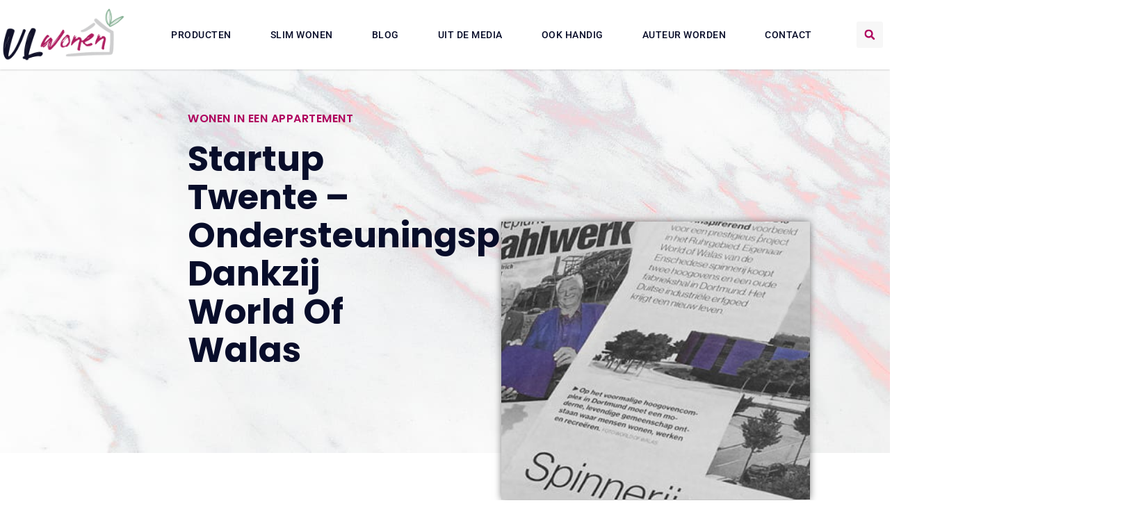

--- FILE ---
content_type: text/html; charset=UTF-8
request_url: https://www.vlwonen.nl/startup-twente-ondersteuningsprogramma-dankzij-world-of-walas/
body_size: 33695
content:
<!doctype html>
<html lang="nl-NL" prefix="og: https://ogp.me/ns#">
<head>
	<meta charset="UTF-8">
	<meta name="viewport" content="width=device-width, initial-scale=1">
	<link rel="profile" href="https://gmpg.org/xfn/11">
	
<!-- Search Engine Optimization door Rank Math - https://rankmath.com/ -->
<title>Startup Twente - ondersteuningsprogramma dankzij World of Walas &bull; VL Wonen</title>
<meta name="description" content="Spinnerij Oosterveld is samen met een aantal incubators een samenwerking gestart, genaamd Startup Twente. Het Twentse initiatief gaat er voor zorgen dat"/>
<meta name="robots" content="follow, index, max-snippet:-1, max-video-preview:-1, max-image-preview:large"/>
<link rel="canonical" href="https://www.vlwonen.nl/startup-twente-ondersteuningsprogramma-dankzij-world-of-walas/" />
<meta property="og:locale" content="nl_NL" />
<meta property="og:type" content="article" />
<meta property="og:title" content="Startup Twente - ondersteuningsprogramma dankzij World of Walas &bull; VL Wonen" />
<meta property="og:description" content="Spinnerij Oosterveld is samen met een aantal incubators een samenwerking gestart, genaamd Startup Twente. Het Twentse initiatief gaat er voor zorgen dat" />
<meta property="og:url" content="https://www.vlwonen.nl/startup-twente-ondersteuningsprogramma-dankzij-world-of-walas/" />
<meta property="og:site_name" content="VL Wonen" />
<meta property="article:tag" content="duurzaam ondernemen" />
<meta property="article:tag" content="gerben van straaten" />
<meta property="article:tag" content="peter borkens" />
<meta property="article:tag" content="spinnerij oosterveld" />
<meta property="article:tag" content="startup twente" />
<meta property="article:tag" content="team walas" />
<meta property="article:tag" content="twente" />
<meta property="article:tag" content="walas" />
<meta property="article:tag" content="world of walas" />
<meta property="article:section" content="Wonen in een appartement" />
<meta property="og:updated_time" content="2022-03-14T02:32:19+01:00" />
<meta property="og:image" content="https://www.vlwonen.nl/wp-content/uploads/2022/03/headlines-header-bg.jpg" />
<meta property="og:image:secure_url" content="https://www.vlwonen.nl/wp-content/uploads/2022/03/headlines-header-bg.jpg" />
<meta property="og:image:width" content="1200" />
<meta property="og:image:height" content="236" />
<meta property="og:image:alt" content="Startup Twente &#8211; ondersteuningsprogramma dankzij World of Walas" />
<meta property="og:image:type" content="image/jpeg" />
<meta property="article:published_time" content="2018-08-20T08:33:19+02:00" />
<meta property="article:modified_time" content="2022-03-14T02:32:19+01:00" />
<meta name="twitter:card" content="summary_large_image" />
<meta name="twitter:title" content="Startup Twente - ondersteuningsprogramma dankzij World of Walas &bull; VL Wonen" />
<meta name="twitter:description" content="Spinnerij Oosterveld is samen met een aantal incubators een samenwerking gestart, genaamd Startup Twente. Het Twentse initiatief gaat er voor zorgen dat" />
<meta name="twitter:image" content="https://www.vlwonen.nl/wp-content/uploads/2022/03/headlines-header-bg.jpg" />
<script type="application/ld+json" class="rank-math-schema">{"@context":"https://schema.org","@graph":[{"@type":"Organization","@id":"https://www.vlwonen.nl/#organization","name":"vlwonen","url":"https://www.vlwonen.nl","logo":{"@type":"ImageObject","@id":"https://www.vlwonen.nl/#logo","url":"https://www.vlwonen.nl/wp-content/uploads/2023/05/VLwonen-Logo-420x180px-.png","contentUrl":"https://www.vlwonen.nl/wp-content/uploads/2023/05/VLwonen-Logo-420x180px-.png","caption":"VL Wonen","inLanguage":"nl-NL","width":"420","height":"180"}},{"@type":"WebSite","@id":"https://www.vlwonen.nl/#website","url":"https://www.vlwonen.nl","name":"VL Wonen","alternateName":"vlwonen.nl","publisher":{"@id":"https://www.vlwonen.nl/#organization"},"inLanguage":"nl-NL"},{"@type":"ImageObject","@id":"https://www.vlwonen.nl/wp-content/uploads/2022/03/headlines-header-bg.jpg","url":"https://www.vlwonen.nl/wp-content/uploads/2022/03/headlines-header-bg.jpg","width":"1200","height":"236","inLanguage":"nl-NL"},{"@type":"BreadcrumbList","@id":"https://www.vlwonen.nl/startup-twente-ondersteuningsprogramma-dankzij-world-of-walas/#breadcrumb","itemListElement":[{"@type":"ListItem","position":"1","item":{"@id":"https://www.vlwonen.nl/","name":"Home"}},{"@type":"ListItem","position":"2","item":{"@id":"https://www.vlwonen.nl/startup-twente-ondersteuningsprogramma-dankzij-world-of-walas/","name":"Startup Twente &#8211; ondersteuningsprogramma dankzij World of Walas"}}]},{"@type":"WebPage","@id":"https://www.vlwonen.nl/startup-twente-ondersteuningsprogramma-dankzij-world-of-walas/#webpage","url":"https://www.vlwonen.nl/startup-twente-ondersteuningsprogramma-dankzij-world-of-walas/","name":"Startup Twente - ondersteuningsprogramma dankzij World of Walas &bull; VL Wonen","datePublished":"2018-08-20T08:33:19+02:00","dateModified":"2022-03-14T02:32:19+01:00","isPartOf":{"@id":"https://www.vlwonen.nl/#website"},"primaryImageOfPage":{"@id":"https://www.vlwonen.nl/wp-content/uploads/2022/03/headlines-header-bg.jpg"},"inLanguage":"nl-NL","breadcrumb":{"@id":"https://www.vlwonen.nl/startup-twente-ondersteuningsprogramma-dankzij-world-of-walas/#breadcrumb"}},{"@type":"Person","@id":"https://www.vlwonen.nl/startup-twente-ondersteuningsprogramma-dankzij-world-of-walas/#author","image":{"@type":"ImageObject","@id":"https://secure.gravatar.com/avatar/?s=96&amp;d=mm&amp;r=g","url":"https://secure.gravatar.com/avatar/?s=96&amp;d=mm&amp;r=g","inLanguage":"nl-NL"},"worksFor":{"@id":"https://www.vlwonen.nl/#organization"}},{"@type":"BlogPosting","headline":"Startup Twente - ondersteuningsprogramma dankzij World of Walas &bull; VL Wonen","datePublished":"2018-08-20T08:33:19+02:00","dateModified":"2022-03-14T02:32:19+01:00","author":{"@id":"https://www.vlwonen.nl/startup-twente-ondersteuningsprogramma-dankzij-world-of-walas/#author"},"publisher":{"@id":"https://www.vlwonen.nl/#organization"},"description":"Spinnerij Oosterveld is samen met een aantal incubators een samenwerking gestart, genaamd Startup Twente. Het Twentse initiatief gaat er voor zorgen dat","name":"Startup Twente - ondersteuningsprogramma dankzij World of Walas &bull; VL Wonen","@id":"https://www.vlwonen.nl/startup-twente-ondersteuningsprogramma-dankzij-world-of-walas/#richSnippet","isPartOf":{"@id":"https://www.vlwonen.nl/startup-twente-ondersteuningsprogramma-dankzij-world-of-walas/#webpage"},"image":{"@id":"https://www.vlwonen.nl/wp-content/uploads/2022/03/headlines-header-bg.jpg"},"inLanguage":"nl-NL","mainEntityOfPage":{"@id":"https://www.vlwonen.nl/startup-twente-ondersteuningsprogramma-dankzij-world-of-walas/#webpage"}}]}</script>
<!-- /Rank Math WordPress SEO plugin -->

<link rel='preconnect' href='//www.google-analytics.com' />
<link rel="alternate" title="oEmbed (JSON)" type="application/json+oembed" href="https://www.vlwonen.nl/wp-json/oembed/1.0/embed?url=https%3A%2F%2Fwww.vlwonen.nl%2Fstartup-twente-ondersteuningsprogramma-dankzij-world-of-walas%2F" />
<link rel="alternate" title="oEmbed (XML)" type="text/xml+oembed" href="https://www.vlwonen.nl/wp-json/oembed/1.0/embed?url=https%3A%2F%2Fwww.vlwonen.nl%2Fstartup-twente-ondersteuningsprogramma-dankzij-world-of-walas%2F&#038;format=xml" />
<style id='wp-img-auto-sizes-contain-inline-css'>
img:is([sizes=auto i],[sizes^="auto," i]){contain-intrinsic-size:3000px 1500px}
/*# sourceURL=wp-img-auto-sizes-contain-inline-css */
</style>
<link rel='stylesheet' id='colorboxstyle-css' href='https://www.vlwonen.nl/wp-content/plugins/link-library/colorbox/colorbox.css?ver=6.9' media='all' />
<style id='wp-emoji-styles-inline-css'>

	img.wp-smiley, img.emoji {
		display: inline !important;
		border: none !important;
		box-shadow: none !important;
		height: 1em !important;
		width: 1em !important;
		margin: 0 0.07em !important;
		vertical-align: -0.1em !important;
		background: none !important;
		padding: 0 !important;
	}
/*# sourceURL=wp-emoji-styles-inline-css */
</style>
<link rel='stylesheet' id='wp-block-library-css' href='https://www.vlwonen.nl/wp-includes/css/dist/block-library/style.min.css?ver=6.9' media='all' />
<style id='global-styles-inline-css'>
:root{--wp--preset--aspect-ratio--square: 1;--wp--preset--aspect-ratio--4-3: 4/3;--wp--preset--aspect-ratio--3-4: 3/4;--wp--preset--aspect-ratio--3-2: 3/2;--wp--preset--aspect-ratio--2-3: 2/3;--wp--preset--aspect-ratio--16-9: 16/9;--wp--preset--aspect-ratio--9-16: 9/16;--wp--preset--color--black: #000000;--wp--preset--color--cyan-bluish-gray: #abb8c3;--wp--preset--color--white: #ffffff;--wp--preset--color--pale-pink: #f78da7;--wp--preset--color--vivid-red: #cf2e2e;--wp--preset--color--luminous-vivid-orange: #ff6900;--wp--preset--color--luminous-vivid-amber: #fcb900;--wp--preset--color--light-green-cyan: #7bdcb5;--wp--preset--color--vivid-green-cyan: #00d084;--wp--preset--color--pale-cyan-blue: #8ed1fc;--wp--preset--color--vivid-cyan-blue: #0693e3;--wp--preset--color--vivid-purple: #9b51e0;--wp--preset--gradient--vivid-cyan-blue-to-vivid-purple: linear-gradient(135deg,rgb(6,147,227) 0%,rgb(155,81,224) 100%);--wp--preset--gradient--light-green-cyan-to-vivid-green-cyan: linear-gradient(135deg,rgb(122,220,180) 0%,rgb(0,208,130) 100%);--wp--preset--gradient--luminous-vivid-amber-to-luminous-vivid-orange: linear-gradient(135deg,rgb(252,185,0) 0%,rgb(255,105,0) 100%);--wp--preset--gradient--luminous-vivid-orange-to-vivid-red: linear-gradient(135deg,rgb(255,105,0) 0%,rgb(207,46,46) 100%);--wp--preset--gradient--very-light-gray-to-cyan-bluish-gray: linear-gradient(135deg,rgb(238,238,238) 0%,rgb(169,184,195) 100%);--wp--preset--gradient--cool-to-warm-spectrum: linear-gradient(135deg,rgb(74,234,220) 0%,rgb(151,120,209) 20%,rgb(207,42,186) 40%,rgb(238,44,130) 60%,rgb(251,105,98) 80%,rgb(254,248,76) 100%);--wp--preset--gradient--blush-light-purple: linear-gradient(135deg,rgb(255,206,236) 0%,rgb(152,150,240) 100%);--wp--preset--gradient--blush-bordeaux: linear-gradient(135deg,rgb(254,205,165) 0%,rgb(254,45,45) 50%,rgb(107,0,62) 100%);--wp--preset--gradient--luminous-dusk: linear-gradient(135deg,rgb(255,203,112) 0%,rgb(199,81,192) 50%,rgb(65,88,208) 100%);--wp--preset--gradient--pale-ocean: linear-gradient(135deg,rgb(255,245,203) 0%,rgb(182,227,212) 50%,rgb(51,167,181) 100%);--wp--preset--gradient--electric-grass: linear-gradient(135deg,rgb(202,248,128) 0%,rgb(113,206,126) 100%);--wp--preset--gradient--midnight: linear-gradient(135deg,rgb(2,3,129) 0%,rgb(40,116,252) 100%);--wp--preset--font-size--small: 13px;--wp--preset--font-size--medium: 20px;--wp--preset--font-size--large: 36px;--wp--preset--font-size--x-large: 42px;--wp--preset--spacing--20: 0.44rem;--wp--preset--spacing--30: 0.67rem;--wp--preset--spacing--40: 1rem;--wp--preset--spacing--50: 1.5rem;--wp--preset--spacing--60: 2.25rem;--wp--preset--spacing--70: 3.38rem;--wp--preset--spacing--80: 5.06rem;--wp--preset--shadow--natural: 6px 6px 9px rgba(0, 0, 0, 0.2);--wp--preset--shadow--deep: 12px 12px 50px rgba(0, 0, 0, 0.4);--wp--preset--shadow--sharp: 6px 6px 0px rgba(0, 0, 0, 0.2);--wp--preset--shadow--outlined: 6px 6px 0px -3px rgb(255, 255, 255), 6px 6px rgb(0, 0, 0);--wp--preset--shadow--crisp: 6px 6px 0px rgb(0, 0, 0);}:root { --wp--style--global--content-size: 800px;--wp--style--global--wide-size: 1200px; }:where(body) { margin: 0; }.wp-site-blocks > .alignleft { float: left; margin-right: 2em; }.wp-site-blocks > .alignright { float: right; margin-left: 2em; }.wp-site-blocks > .aligncenter { justify-content: center; margin-left: auto; margin-right: auto; }:where(.wp-site-blocks) > * { margin-block-start: 24px; margin-block-end: 0; }:where(.wp-site-blocks) > :first-child { margin-block-start: 0; }:where(.wp-site-blocks) > :last-child { margin-block-end: 0; }:root { --wp--style--block-gap: 24px; }:root :where(.is-layout-flow) > :first-child{margin-block-start: 0;}:root :where(.is-layout-flow) > :last-child{margin-block-end: 0;}:root :where(.is-layout-flow) > *{margin-block-start: 24px;margin-block-end: 0;}:root :where(.is-layout-constrained) > :first-child{margin-block-start: 0;}:root :where(.is-layout-constrained) > :last-child{margin-block-end: 0;}:root :where(.is-layout-constrained) > *{margin-block-start: 24px;margin-block-end: 0;}:root :where(.is-layout-flex){gap: 24px;}:root :where(.is-layout-grid){gap: 24px;}.is-layout-flow > .alignleft{float: left;margin-inline-start: 0;margin-inline-end: 2em;}.is-layout-flow > .alignright{float: right;margin-inline-start: 2em;margin-inline-end: 0;}.is-layout-flow > .aligncenter{margin-left: auto !important;margin-right: auto !important;}.is-layout-constrained > .alignleft{float: left;margin-inline-start: 0;margin-inline-end: 2em;}.is-layout-constrained > .alignright{float: right;margin-inline-start: 2em;margin-inline-end: 0;}.is-layout-constrained > .aligncenter{margin-left: auto !important;margin-right: auto !important;}.is-layout-constrained > :where(:not(.alignleft):not(.alignright):not(.alignfull)){max-width: var(--wp--style--global--content-size);margin-left: auto !important;margin-right: auto !important;}.is-layout-constrained > .alignwide{max-width: var(--wp--style--global--wide-size);}body .is-layout-flex{display: flex;}.is-layout-flex{flex-wrap: wrap;align-items: center;}.is-layout-flex > :is(*, div){margin: 0;}body .is-layout-grid{display: grid;}.is-layout-grid > :is(*, div){margin: 0;}body{padding-top: 0px;padding-right: 0px;padding-bottom: 0px;padding-left: 0px;}a:where(:not(.wp-element-button)){text-decoration: underline;}:root :where(.wp-element-button, .wp-block-button__link){background-color: #32373c;border-width: 0;color: #fff;font-family: inherit;font-size: inherit;font-style: inherit;font-weight: inherit;letter-spacing: inherit;line-height: inherit;padding-top: calc(0.667em + 2px);padding-right: calc(1.333em + 2px);padding-bottom: calc(0.667em + 2px);padding-left: calc(1.333em + 2px);text-decoration: none;text-transform: inherit;}.has-black-color{color: var(--wp--preset--color--black) !important;}.has-cyan-bluish-gray-color{color: var(--wp--preset--color--cyan-bluish-gray) !important;}.has-white-color{color: var(--wp--preset--color--white) !important;}.has-pale-pink-color{color: var(--wp--preset--color--pale-pink) !important;}.has-vivid-red-color{color: var(--wp--preset--color--vivid-red) !important;}.has-luminous-vivid-orange-color{color: var(--wp--preset--color--luminous-vivid-orange) !important;}.has-luminous-vivid-amber-color{color: var(--wp--preset--color--luminous-vivid-amber) !important;}.has-light-green-cyan-color{color: var(--wp--preset--color--light-green-cyan) !important;}.has-vivid-green-cyan-color{color: var(--wp--preset--color--vivid-green-cyan) !important;}.has-pale-cyan-blue-color{color: var(--wp--preset--color--pale-cyan-blue) !important;}.has-vivid-cyan-blue-color{color: var(--wp--preset--color--vivid-cyan-blue) !important;}.has-vivid-purple-color{color: var(--wp--preset--color--vivid-purple) !important;}.has-black-background-color{background-color: var(--wp--preset--color--black) !important;}.has-cyan-bluish-gray-background-color{background-color: var(--wp--preset--color--cyan-bluish-gray) !important;}.has-white-background-color{background-color: var(--wp--preset--color--white) !important;}.has-pale-pink-background-color{background-color: var(--wp--preset--color--pale-pink) !important;}.has-vivid-red-background-color{background-color: var(--wp--preset--color--vivid-red) !important;}.has-luminous-vivid-orange-background-color{background-color: var(--wp--preset--color--luminous-vivid-orange) !important;}.has-luminous-vivid-amber-background-color{background-color: var(--wp--preset--color--luminous-vivid-amber) !important;}.has-light-green-cyan-background-color{background-color: var(--wp--preset--color--light-green-cyan) !important;}.has-vivid-green-cyan-background-color{background-color: var(--wp--preset--color--vivid-green-cyan) !important;}.has-pale-cyan-blue-background-color{background-color: var(--wp--preset--color--pale-cyan-blue) !important;}.has-vivid-cyan-blue-background-color{background-color: var(--wp--preset--color--vivid-cyan-blue) !important;}.has-vivid-purple-background-color{background-color: var(--wp--preset--color--vivid-purple) !important;}.has-black-border-color{border-color: var(--wp--preset--color--black) !important;}.has-cyan-bluish-gray-border-color{border-color: var(--wp--preset--color--cyan-bluish-gray) !important;}.has-white-border-color{border-color: var(--wp--preset--color--white) !important;}.has-pale-pink-border-color{border-color: var(--wp--preset--color--pale-pink) !important;}.has-vivid-red-border-color{border-color: var(--wp--preset--color--vivid-red) !important;}.has-luminous-vivid-orange-border-color{border-color: var(--wp--preset--color--luminous-vivid-orange) !important;}.has-luminous-vivid-amber-border-color{border-color: var(--wp--preset--color--luminous-vivid-amber) !important;}.has-light-green-cyan-border-color{border-color: var(--wp--preset--color--light-green-cyan) !important;}.has-vivid-green-cyan-border-color{border-color: var(--wp--preset--color--vivid-green-cyan) !important;}.has-pale-cyan-blue-border-color{border-color: var(--wp--preset--color--pale-cyan-blue) !important;}.has-vivid-cyan-blue-border-color{border-color: var(--wp--preset--color--vivid-cyan-blue) !important;}.has-vivid-purple-border-color{border-color: var(--wp--preset--color--vivid-purple) !important;}.has-vivid-cyan-blue-to-vivid-purple-gradient-background{background: var(--wp--preset--gradient--vivid-cyan-blue-to-vivid-purple) !important;}.has-light-green-cyan-to-vivid-green-cyan-gradient-background{background: var(--wp--preset--gradient--light-green-cyan-to-vivid-green-cyan) !important;}.has-luminous-vivid-amber-to-luminous-vivid-orange-gradient-background{background: var(--wp--preset--gradient--luminous-vivid-amber-to-luminous-vivid-orange) !important;}.has-luminous-vivid-orange-to-vivid-red-gradient-background{background: var(--wp--preset--gradient--luminous-vivid-orange-to-vivid-red) !important;}.has-very-light-gray-to-cyan-bluish-gray-gradient-background{background: var(--wp--preset--gradient--very-light-gray-to-cyan-bluish-gray) !important;}.has-cool-to-warm-spectrum-gradient-background{background: var(--wp--preset--gradient--cool-to-warm-spectrum) !important;}.has-blush-light-purple-gradient-background{background: var(--wp--preset--gradient--blush-light-purple) !important;}.has-blush-bordeaux-gradient-background{background: var(--wp--preset--gradient--blush-bordeaux) !important;}.has-luminous-dusk-gradient-background{background: var(--wp--preset--gradient--luminous-dusk) !important;}.has-pale-ocean-gradient-background{background: var(--wp--preset--gradient--pale-ocean) !important;}.has-electric-grass-gradient-background{background: var(--wp--preset--gradient--electric-grass) !important;}.has-midnight-gradient-background{background: var(--wp--preset--gradient--midnight) !important;}.has-small-font-size{font-size: var(--wp--preset--font-size--small) !important;}.has-medium-font-size{font-size: var(--wp--preset--font-size--medium) !important;}.has-large-font-size{font-size: var(--wp--preset--font-size--large) !important;}.has-x-large-font-size{font-size: var(--wp--preset--font-size--x-large) !important;}
:root :where(.wp-block-pullquote){font-size: 1.5em;line-height: 1.6;}
/*# sourceURL=global-styles-inline-css */
</style>
<link rel='stylesheet' id='thumbs_rating_styles-css' href='https://www.vlwonen.nl/wp-content/plugins/link-library/upvote-downvote/css/style.css?ver=1.0.0' media='all' />
<link rel='stylesheet' id='hello-elementor-css' href='https://www.vlwonen.nl/wp-content/themes/hello-elementor/assets/css/reset.css?ver=3.4.5' media='all' />
<link rel='stylesheet' id='hello-elementor-theme-style-css' href='https://www.vlwonen.nl/wp-content/themes/hello-elementor/assets/css/theme.css?ver=3.4.5' media='all' />
<link rel='stylesheet' id='hello-elementor-header-footer-css' href='https://www.vlwonen.nl/wp-content/themes/hello-elementor/assets/css/header-footer.css?ver=3.4.5' media='all' />
<link rel='stylesheet' id='e-animation-bob-css' href='https://www.vlwonen.nl/wp-content/plugins/elementor/assets/lib/animations/styles/e-animation-bob.min.css?ver=3.34.3' media='all' />
<link rel='stylesheet' id='e-sticky-css' href='https://www.vlwonen.nl/wp-content/plugins/elementor-pro/assets/css/modules/sticky.min.css?ver=3.34.0' media='all' />
<link rel='stylesheet' id='e-animation-slideInRight-css' href='https://www.vlwonen.nl/wp-content/plugins/elementor/assets/lib/animations/styles/slideInRight.min.css?ver=3.34.3' media='all' />
<link rel='stylesheet' id='e-motion-fx-css' href='https://www.vlwonen.nl/wp-content/plugins/elementor-pro/assets/css/modules/motion-fx.min.css?ver=3.34.0' media='all' />
<link rel='stylesheet' id='e-animation-fadeIn-css' href='https://www.vlwonen.nl/wp-content/plugins/elementor/assets/lib/animations/styles/fadeIn.min.css?ver=3.34.3' media='all' />
<link rel='stylesheet' id='elementor-frontend-css' href='https://www.vlwonen.nl/wp-content/plugins/elementor/assets/css/frontend.min.css?ver=3.34.3' media='all' />
<style id='elementor-frontend-inline-css'>
.elementor-kit-9259{--e-global-color-primary:#6EC1E4;--e-global-color-secondary:#54595F;--e-global-color-text:#7A7A7A;--e-global-color-accent:#61CE70;--e-global-typography-primary-font-family:"Roboto";--e-global-typography-primary-font-weight:600;--e-global-typography-secondary-font-family:"Roboto Slab";--e-global-typography-secondary-font-weight:400;--e-global-typography-text-font-family:"Roboto";--e-global-typography-text-font-weight:400;--e-global-typography-accent-font-family:"Roboto";--e-global-typography-accent-font-weight:500;}.elementor-kit-9259 e-page-transition{background-color:#FFBC7D;}.elementor-kit-9259 h1{font-family:"Roboto", Sans-serif;font-size:22px;font-weight:400;}.elementor-kit-9259 h2{font-family:"Roboto", Sans-serif;font-size:22px;font-weight:400;}.elementor-kit-9259 h3{font-family:"Roboto", Sans-serif;font-size:20px;font-weight:400;}.elementor-kit-9259 h4{font-family:"Roboto", Sans-serif;font-size:18px;font-weight:400;}.elementor-kit-9259 h5{font-size:18px;text-decoration:underline;}.elementor-section.elementor-section-boxed > .elementor-container{max-width:1140px;}.e-con{--container-max-width:1140px;}.elementor-widget:not(:last-child){margin-block-end:20px;}.elementor-element{--widgets-spacing:20px 20px;--widgets-spacing-row:20px;--widgets-spacing-column:20px;}{}h1.entry-title{display:var(--page-title-display);}.site-header .site-branding{flex-direction:column;align-items:stretch;}.site-header{padding-inline-end:0px;padding-inline-start:0px;}.site-footer .site-branding{flex-direction:column;align-items:stretch;}@media(max-width:1024px){.elementor-kit-9259 h1{font-size:20px;}.elementor-kit-9259 h2{font-size:20px;}.elementor-kit-9259 h3{font-size:18px;}.elementor-kit-9259 h5{font-size:17px;}.elementor-section.elementor-section-boxed > .elementor-container{max-width:1024px;}.e-con{--container-max-width:1024px;}}@media(max-width:767px){.elementor-kit-9259 h1{font-size:18px;}.elementor-kit-9259 h2{font-size:18px;}.elementor-kit-9259 h3{font-size:17px;}.elementor-kit-9259 h4{font-size:17px;}.elementor-kit-9259 h5{font-size:16px;}.elementor-section.elementor-section-boxed > .elementor-container{max-width:767px;}.e-con{--container-max-width:767px;}}
.elementor-9756 .elementor-element.elementor-element-a639832{z-index:2000;}.elementor-widget-button .elementor-button{background-color:var( --e-global-color-accent );font-family:var( --e-global-typography-accent-font-family ), Sans-serif;font-weight:var( --e-global-typography-accent-font-weight );}.elementor-9756 .elementor-element.elementor-element-43365cd .elementor-button{background-color:#1C244B;font-family:"Poppins", Sans-serif;font-size:15px;font-weight:400;box-shadow:0px 0px 10px 0px rgba(0,0,0,0.5);border-radius:0px 0px 0px 0px;padding:20px 15px 20px 15px;}.elementor-9756 .elementor-element.elementor-element-43365cd .elementor-button:hover, .elementor-9756 .elementor-element.elementor-element-43365cd .elementor-button:focus{background-color:#AF005D;}.elementor-9756 .elementor-element.elementor-element-43365cd{width:auto;max-width:auto;bottom:120px;}.elementor-9756 .elementor-element.elementor-element-43365cd > .elementor-widget-container{margin:30px 0px 30px 30px;}body:not(.rtl) .elementor-9756 .elementor-element.elementor-element-43365cd{right:30px;}body.rtl .elementor-9756 .elementor-element.elementor-element-43365cd{left:30px;}.elementor-9756 .elementor-element.elementor-element-43365cd .elementor-button-content-wrapper{flex-direction:row;}.elementor-9756 .elementor-element.elementor-element-43365cd .elementor-button .elementor-button-content-wrapper{gap:16px;}.elementor-9756 .elementor-element.elementor-element-50d2b150 > .elementor-container > .elementor-column > .elementor-widget-wrap{align-content:center;align-items:center;}.elementor-9756 .elementor-element.elementor-element-50d2b150:not(.elementor-motion-effects-element-type-background), .elementor-9756 .elementor-element.elementor-element-50d2b150 > .elementor-motion-effects-container > .elementor-motion-effects-layer{background-color:#FFFFFF;}.elementor-9756 .elementor-element.elementor-element-50d2b150 > .elementor-container{max-width:1400px;min-height:80px;}.elementor-9756 .elementor-element.elementor-element-50d2b150{box-shadow:0px 0px 3px 0px rgba(0, 0, 0, 0.27);transition:background 0.3s, border 0.3s, border-radius 0.3s, box-shadow 0.3s;margin-top:-20px;margin-bottom:-40px;z-index:1000;}.elementor-9756 .elementor-element.elementor-element-50d2b150 > .elementor-background-overlay{transition:background 0.3s, border-radius 0.3s, opacity 0.3s;}.elementor-widget-theme-site-logo .widget-image-caption{color:var( --e-global-color-text );font-family:var( --e-global-typography-text-font-family ), Sans-serif;font-weight:var( --e-global-typography-text-font-weight );}.elementor-9756 .elementor-element.elementor-element-a9d22be{text-align:start;}.elementor-9756 .elementor-element.elementor-element-a9d22be img{width:180px;}.elementor-9756 .elementor-element.elementor-element-e8a0318 > .elementor-element-populated{margin:0px 0px 0px 0px;--e-column-margin-right:0px;--e-column-margin-left:0px;}.elementor-widget-nav-menu .elementor-nav-menu .elementor-item{font-family:var( --e-global-typography-primary-font-family ), Sans-serif;font-weight:var( --e-global-typography-primary-font-weight );}.elementor-widget-nav-menu .elementor-nav-menu--main .elementor-item{color:var( --e-global-color-text );fill:var( --e-global-color-text );}.elementor-widget-nav-menu .elementor-nav-menu--main .elementor-item:hover,
					.elementor-widget-nav-menu .elementor-nav-menu--main .elementor-item.elementor-item-active,
					.elementor-widget-nav-menu .elementor-nav-menu--main .elementor-item.highlighted,
					.elementor-widget-nav-menu .elementor-nav-menu--main .elementor-item:focus{color:var( --e-global-color-accent );fill:var( --e-global-color-accent );}.elementor-widget-nav-menu .elementor-nav-menu--main:not(.e--pointer-framed) .elementor-item:before,
					.elementor-widget-nav-menu .elementor-nav-menu--main:not(.e--pointer-framed) .elementor-item:after{background-color:var( --e-global-color-accent );}.elementor-widget-nav-menu .e--pointer-framed .elementor-item:before,
					.elementor-widget-nav-menu .e--pointer-framed .elementor-item:after{border-color:var( --e-global-color-accent );}.elementor-widget-nav-menu{--e-nav-menu-divider-color:var( --e-global-color-text );}.elementor-widget-nav-menu .elementor-nav-menu--dropdown .elementor-item, .elementor-widget-nav-menu .elementor-nav-menu--dropdown  .elementor-sub-item{font-family:var( --e-global-typography-accent-font-family ), Sans-serif;font-weight:var( --e-global-typography-accent-font-weight );}.elementor-9756 .elementor-element.elementor-element-25e37bbb{width:var( --container-widget-width, 110.242% );max-width:110.242%;--container-widget-width:110.242%;--container-widget-flex-grow:0;--e-nav-menu-horizontal-menu-item-margin:calc( 16px / 2 );--nav-menu-icon-size:25px;}.elementor-9756 .elementor-element.elementor-element-25e37bbb .elementor-menu-toggle{margin-left:auto;background-color:#81424200;border-width:0px;border-radius:0px;}.elementor-9756 .elementor-element.elementor-element-25e37bbb .elementor-nav-menu .elementor-item{font-size:14px;font-weight:500;text-transform:uppercase;letter-spacing:0.5px;}.elementor-9756 .elementor-element.elementor-element-25e37bbb .elementor-nav-menu--main .elementor-item{color:#080D2A;fill:#080D2A;padding-top:40px;padding-bottom:40px;}.elementor-9756 .elementor-element.elementor-element-25e37bbb .elementor-nav-menu--main .elementor-item:hover,
					.elementor-9756 .elementor-element.elementor-element-25e37bbb .elementor-nav-menu--main .elementor-item.elementor-item-active,
					.elementor-9756 .elementor-element.elementor-element-25e37bbb .elementor-nav-menu--main .elementor-item.highlighted,
					.elementor-9756 .elementor-element.elementor-element-25e37bbb .elementor-nav-menu--main .elementor-item:focus{color:#AF005D;fill:#AF005D;}.elementor-9756 .elementor-element.elementor-element-25e37bbb .elementor-nav-menu--main:not(.e--pointer-framed) .elementor-item:before,
					.elementor-9756 .elementor-element.elementor-element-25e37bbb .elementor-nav-menu--main:not(.e--pointer-framed) .elementor-item:after{background-color:#AF005D;}.elementor-9756 .elementor-element.elementor-element-25e37bbb .e--pointer-framed .elementor-item:before,
					.elementor-9756 .elementor-element.elementor-element-25e37bbb .e--pointer-framed .elementor-item:after{border-color:#AF005D;}.elementor-9756 .elementor-element.elementor-element-25e37bbb .e--pointer-framed .elementor-item:before{border-width:5px;}.elementor-9756 .elementor-element.elementor-element-25e37bbb .e--pointer-framed.e--animation-draw .elementor-item:before{border-width:0 0 5px 5px;}.elementor-9756 .elementor-element.elementor-element-25e37bbb .e--pointer-framed.e--animation-draw .elementor-item:after{border-width:5px 5px 0 0;}.elementor-9756 .elementor-element.elementor-element-25e37bbb .e--pointer-framed.e--animation-corners .elementor-item:before{border-width:5px 0 0 5px;}.elementor-9756 .elementor-element.elementor-element-25e37bbb .e--pointer-framed.e--animation-corners .elementor-item:after{border-width:0 5px 5px 0;}.elementor-9756 .elementor-element.elementor-element-25e37bbb .e--pointer-underline .elementor-item:after,
					 .elementor-9756 .elementor-element.elementor-element-25e37bbb .e--pointer-overline .elementor-item:before,
					 .elementor-9756 .elementor-element.elementor-element-25e37bbb .e--pointer-double-line .elementor-item:before,
					 .elementor-9756 .elementor-element.elementor-element-25e37bbb .e--pointer-double-line .elementor-item:after{height:5px;}.elementor-9756 .elementor-element.elementor-element-25e37bbb .elementor-nav-menu--main:not(.elementor-nav-menu--layout-horizontal) .elementor-nav-menu > li:not(:last-child){margin-bottom:16px;}.elementor-9756 .elementor-element.elementor-element-25e37bbb .elementor-nav-menu--dropdown a, .elementor-9756 .elementor-element.elementor-element-25e37bbb .elementor-menu-toggle{color:#FFFFFF;fill:#FFFFFF;}.elementor-9756 .elementor-element.elementor-element-25e37bbb .elementor-nav-menu--dropdown{background-color:#1C244B;}.elementor-9756 .elementor-element.elementor-element-25e37bbb .elementor-nav-menu--dropdown a:hover,
					.elementor-9756 .elementor-element.elementor-element-25e37bbb .elementor-nav-menu--dropdown a:focus,
					.elementor-9756 .elementor-element.elementor-element-25e37bbb .elementor-nav-menu--dropdown a.elementor-item-active,
					.elementor-9756 .elementor-element.elementor-element-25e37bbb .elementor-nav-menu--dropdown a.highlighted,
					.elementor-9756 .elementor-element.elementor-element-25e37bbb .elementor-menu-toggle:hover,
					.elementor-9756 .elementor-element.elementor-element-25e37bbb .elementor-menu-toggle:focus{color:#AF005D;}.elementor-9756 .elementor-element.elementor-element-25e37bbb .elementor-nav-menu--dropdown a:hover,
					.elementor-9756 .elementor-element.elementor-element-25e37bbb .elementor-nav-menu--dropdown a:focus,
					.elementor-9756 .elementor-element.elementor-element-25e37bbb .elementor-nav-menu--dropdown a.elementor-item-active,
					.elementor-9756 .elementor-element.elementor-element-25e37bbb .elementor-nav-menu--dropdown a.highlighted{background-color:#F7F7F7;}.elementor-9756 .elementor-element.elementor-element-25e37bbb .elementor-nav-menu--dropdown .elementor-item, .elementor-9756 .elementor-element.elementor-element-25e37bbb .elementor-nav-menu--dropdown  .elementor-sub-item{font-family:"Poppins", Sans-serif;font-size:14px;font-weight:500;}.elementor-9756 .elementor-element.elementor-element-25e37bbb .elementor-nav-menu--main .elementor-nav-menu--dropdown, .elementor-9756 .elementor-element.elementor-element-25e37bbb .elementor-nav-menu__container.elementor-nav-menu--dropdown{box-shadow:3px 3px 3px 0px rgba(0, 0, 0, 0.24);}.elementor-9756 .elementor-element.elementor-element-25e37bbb div.elementor-menu-toggle{color:#1C244B;}.elementor-9756 .elementor-element.elementor-element-25e37bbb div.elementor-menu-toggle svg{fill:#1C244B;}.elementor-9756 .elementor-element.elementor-element-25e37bbb div.elementor-menu-toggle:hover, .elementor-9756 .elementor-element.elementor-element-25e37bbb div.elementor-menu-toggle:focus{color:#AF005D;}.elementor-9756 .elementor-element.elementor-element-25e37bbb div.elementor-menu-toggle:hover svg, .elementor-9756 .elementor-element.elementor-element-25e37bbb div.elementor-menu-toggle:focus svg{fill:#AF005D;}.elementor-widget-search-form input[type="search"].elementor-search-form__input{font-family:var( --e-global-typography-text-font-family ), Sans-serif;font-weight:var( --e-global-typography-text-font-weight );}.elementor-widget-search-form .elementor-search-form__input,
					.elementor-widget-search-form .elementor-search-form__icon,
					.elementor-widget-search-form .elementor-lightbox .dialog-lightbox-close-button,
					.elementor-widget-search-form .elementor-lightbox .dialog-lightbox-close-button:hover,
					.elementor-widget-search-form.elementor-search-form--skin-full_screen input[type="search"].elementor-search-form__input{color:var( --e-global-color-text );fill:var( --e-global-color-text );}.elementor-widget-search-form .elementor-search-form__submit{font-family:var( --e-global-typography-text-font-family ), Sans-serif;font-weight:var( --e-global-typography-text-font-weight );background-color:var( --e-global-color-secondary );}.elementor-9756 .elementor-element.elementor-element-46ef48fd .elementor-search-form{text-align:center;}.elementor-9756 .elementor-element.elementor-element-46ef48fd .elementor-search-form__toggle{--e-search-form-toggle-size:38px;--e-search-form-toggle-color:#AF005D;--e-search-form-toggle-background-color:#F7F7F7;--e-search-form-toggle-icon-size:calc(40em / 100);--e-search-form-toggle-border-width:0px;}.elementor-9756 .elementor-element.elementor-element-46ef48fd.elementor-search-form--skin-full_screen .elementor-search-form__container{background-color:#080D2AA6;}.elementor-9756 .elementor-element.elementor-element-46ef48fd input[type="search"].elementor-search-form__input{font-family:"Poppins", Sans-serif;font-size:35px;}.elementor-9756 .elementor-element.elementor-element-46ef48fd .elementor-search-form__input,
					.elementor-9756 .elementor-element.elementor-element-46ef48fd .elementor-search-form__icon,
					.elementor-9756 .elementor-element.elementor-element-46ef48fd .elementor-lightbox .dialog-lightbox-close-button,
					.elementor-9756 .elementor-element.elementor-element-46ef48fd .elementor-lightbox .dialog-lightbox-close-button:hover,
					.elementor-9756 .elementor-element.elementor-element-46ef48fd.elementor-search-form--skin-full_screen input[type="search"].elementor-search-form__input{color:#FFFFFF;fill:#FFFFFF;}.elementor-9756 .elementor-element.elementor-element-46ef48fd:not(.elementor-search-form--skin-full_screen) .elementor-search-form__container{border-radius:3px;}.elementor-9756 .elementor-element.elementor-element-46ef48fd.elementor-search-form--skin-full_screen input[type="search"].elementor-search-form__input{border-radius:3px;}.elementor-theme-builder-content-area{height:400px;}.elementor-location-header:before, .elementor-location-footer:before{content:"";display:table;clear:both;}@media(max-width:1024px){body:not(.rtl) .elementor-9756 .elementor-element.elementor-element-43365cd{right:20px;}body.rtl .elementor-9756 .elementor-element.elementor-element-43365cd{left:20px;}.elementor-9756 .elementor-element.elementor-element-43365cd .elementor-button{font-size:14px;}.elementor-9756 .elementor-element.elementor-element-50d2b150{padding:10px 40px 10px 30px;}.elementor-9756 .elementor-element.elementor-element-a9d22be{text-align:center;}.elementor-9756 .elementor-element.elementor-element-a9d22be img{width:160px;}.elementor-9756 .elementor-element.elementor-element-e8a0318 > .elementor-element-populated{margin:0px 0px 0px 0px;--e-column-margin-right:0px;--e-column-margin-left:0px;}.elementor-9756 .elementor-element.elementor-element-25e37bbb > .elementor-widget-container{margin:0px 0273px 0px 0px;}.elementor-9756 .elementor-element.elementor-element-25e37bbb .elementor-nav-menu .elementor-item{font-size:14px;}.elementor-9756 .elementor-element.elementor-element-25e37bbb .elementor-nav-menu--dropdown .elementor-item, .elementor-9756 .elementor-element.elementor-element-25e37bbb .elementor-nav-menu--dropdown  .elementor-sub-item{font-size:13px;}.elementor-9756 .elementor-element.elementor-element-25e37bbb .elementor-nav-menu--dropdown a{padding-left:40px;padding-right:40px;padding-top:13px;padding-bottom:13px;}.elementor-9756 .elementor-element.elementor-element-25e37bbb .elementor-nav-menu--main > .elementor-nav-menu > li > .elementor-nav-menu--dropdown, .elementor-9756 .elementor-element.elementor-element-25e37bbb .elementor-nav-menu__container.elementor-nav-menu--dropdown{margin-top:28px !important;}.elementor-9756 .elementor-element.elementor-element-25e37bbb{--nav-menu-icon-size:29px;}}@media(max-width:767px){body:not(.rtl) .elementor-9756 .elementor-element.elementor-element-43365cd{right:10.2px;}body.rtl .elementor-9756 .elementor-element.elementor-element-43365cd{left:10.2px;}.elementor-9756 .elementor-element.elementor-element-43365cd{bottom:60px;}.elementor-9756 .elementor-element.elementor-element-43365cd .elementor-button{font-size:13px;}.elementor-9756 .elementor-element.elementor-element-50d2b150 > .elementor-container{min-height:75px;}.elementor-9756 .elementor-element.elementor-element-50d2b150{padding:10px 10px 10px 10px;}.elementor-9756 .elementor-element.elementor-element-13e96645{width:43%;}.elementor-9756 .elementor-element.elementor-element-a9d22be{text-align:start;}.elementor-9756 .elementor-element.elementor-element-a9d22be img{width:140px;}.elementor-9756 .elementor-element.elementor-element-e8a0318{width:40%;}.elementor-9756 .elementor-element.elementor-element-25e37bbb{width:var( --container-widget-width, 162.183px );max-width:162.183px;--container-widget-width:162.183px;--container-widget-flex-grow:0;--nav-menu-icon-size:29px;}.elementor-9756 .elementor-element.elementor-element-25e37bbb .elementor-nav-menu--dropdown a{padding-left:37px;padding-right:37px;}.elementor-9756 .elementor-element.elementor-element-25e37bbb .elementor-nav-menu--main > .elementor-nav-menu > li > .elementor-nav-menu--dropdown, .elementor-9756 .elementor-element.elementor-element-25e37bbb .elementor-nav-menu__container.elementor-nav-menu--dropdown{margin-top:26px !important;}.elementor-9756 .elementor-element.elementor-element-273c2caa{width:15%;}}@media(min-width:768px){.elementor-9756 .elementor-element.elementor-element-13e96645{width:15%;}.elementor-9756 .elementor-element.elementor-element-e8a0318{width:80.439%;}.elementor-9756 .elementor-element.elementor-element-273c2caa{width:4.561%;}}@media(max-width:1024px) and (min-width:768px){.elementor-9756 .elementor-element.elementor-element-e8a0318{width:68%;}.elementor-9756 .elementor-element.elementor-element-273c2caa{width:7%;}}
.elementor-9788 .elementor-element.elementor-element-a8b20f3 > .elementor-container > .elementor-column > .elementor-widget-wrap{align-content:center;align-items:center;}.elementor-9788 .elementor-element.elementor-element-a8b20f3 > .elementor-container{min-height:350px;}.elementor-9788 .elementor-element.elementor-element-a8b20f3{box-shadow:0px 0px 3px 0px rgba(0, 0, 0, 0.27);margin-top:50px;margin-bottom:0px;}.elementor-9788 .elementor-element.elementor-element-683f865:not(.elementor-motion-effects-element-type-background) > .elementor-widget-wrap, .elementor-9788 .elementor-element.elementor-element-683f865 > .elementor-widget-wrap > .elementor-motion-effects-container > .elementor-motion-effects-layer{background-color:#ffffff;}.elementor-bc-flex-widget .elementor-9788 .elementor-element.elementor-element-683f865.elementor-column .elementor-widget-wrap{align-items:center;}.elementor-9788 .elementor-element.elementor-element-683f865.elementor-column.elementor-element[data-element_type="column"] > .elementor-widget-wrap.elementor-element-populated{align-content:center;align-items:center;}.elementor-9788 .elementor-element.elementor-element-683f865 > .elementor-element-populated{transition:background 0.3s, border 0.3s, border-radius 0.3s, box-shadow 0.3s;padding:0% 10% 0% 16%;}.elementor-9788 .elementor-element.elementor-element-683f865 > .elementor-element-populated > .elementor-background-overlay{transition:background 0.3s, border-radius 0.3s, opacity 0.3s;}.elementor-9788 .elementor-element.elementor-element-668d9b2 > .elementor-container > .elementor-column > .elementor-widget-wrap{align-content:center;align-items:center;}.elementor-9788 .elementor-element.elementor-element-668d9b2{transition:background 0.3s, border 0.3s, border-radius 0.3s, box-shadow 0.3s;margin-top:8%;margin-bottom:10%;}.elementor-9788 .elementor-element.elementor-element-668d9b2 > .elementor-background-overlay{transition:background 0.3s, border-radius 0.3s, opacity 0.3s;}.elementor-bc-flex-widget .elementor-9788 .elementor-element.elementor-element-4b11c17.elementor-column .elementor-widget-wrap{align-items:center;}.elementor-9788 .elementor-element.elementor-element-4b11c17.elementor-column.elementor-element[data-element_type="column"] > .elementor-widget-wrap.elementor-element-populated{align-content:center;align-items:center;}.elementor-9788 .elementor-element.elementor-element-4b11c17 > .elementor-element-populated{transition:background 0.3s, border 0.3s, border-radius 0.3s, box-shadow 0.3s;padding:0px 0px 0px 0px;}.elementor-9788 .elementor-element.elementor-element-4b11c17 > .elementor-element-populated > .elementor-background-overlay{transition:background 0.3s, border-radius 0.3s, opacity 0.3s;}.elementor-widget-image .widget-image-caption{color:var( --e-global-color-text );font-family:var( --e-global-typography-text-font-family ), Sans-serif;font-weight:var( --e-global-typography-text-font-weight );}.elementor-9788 .elementor-element.elementor-element-c1856e8 > .elementor-widget-container{margin:15px 0px 0px 0px;}.elementor-9788 .elementor-element.elementor-element-c1856e8 img{width:100%;}.elementor-bc-flex-widget .elementor-9788 .elementor-element.elementor-element-3b4adfa.elementor-column .elementor-widget-wrap{align-items:center;}.elementor-9788 .elementor-element.elementor-element-3b4adfa.elementor-column.elementor-element[data-element_type="column"] > .elementor-widget-wrap.elementor-element-populated{align-content:center;align-items:center;}.elementor-9788 .elementor-element.elementor-element-3b4adfa > .elementor-element-populated{margin:5px 0px 0px 0px;--e-column-margin-right:0px;--e-column-margin-left:0px;padding:0px 0px 0px 30px;}.elementor-widget-heading .elementor-heading-title{font-family:var( --e-global-typography-primary-font-family ), Sans-serif;font-weight:var( --e-global-typography-primary-font-weight );color:var( --e-global-color-primary );}.elementor-9788 .elementor-element.elementor-element-c1d456e > .elementor-widget-container{margin:15px 0px 0px 0px;padding:0% 20% 0% 0%;}.elementor-9788 .elementor-element.elementor-element-c1d456e{text-align:start;}.elementor-9788 .elementor-element.elementor-element-c1d456e .elementor-heading-title{font-family:"Poppins", Sans-serif;font-size:30px;font-weight:500;line-height:1.2em;color:#080D2A;}.elementor-9788 .elementor-element.elementor-element-38345fd{border-style:dotted;border-width:1px 0px 0px 0px;border-color:#59595978;transition:background 0.3s, border 0.3s, border-radius 0.3s, box-shadow 0.3s;margin-top:0%;margin-bottom:0%;padding:4% 0% 02% 0%;}.elementor-9788 .elementor-element.elementor-element-38345fd > .elementor-background-overlay{transition:background 0.3s, border-radius 0.3s, opacity 0.3s;}.elementor-bc-flex-widget .elementor-9788 .elementor-element.elementor-element-9108cd3.elementor-column .elementor-widget-wrap{align-items:center;}.elementor-9788 .elementor-element.elementor-element-9108cd3.elementor-column.elementor-element[data-element_type="column"] > .elementor-widget-wrap.elementor-element-populated{align-content:center;align-items:center;}.elementor-9788 .elementor-element.elementor-element-9108cd3 > .elementor-element-populated{transition:background 0.3s, border 0.3s, border-radius 0.3s, box-shadow 0.3s;padding:0px 0px 0px 0px;}.elementor-9788 .elementor-element.elementor-element-9108cd3 > .elementor-element-populated > .elementor-background-overlay{transition:background 0.3s, border-radius 0.3s, opacity 0.3s;}.elementor-9788 .elementor-element.elementor-element-c453d7d > .elementor-widget-container{margin:0px 0px 0px 0px;padding:0px 0px 0px 0px;}.elementor-9788 .elementor-element.elementor-element-c453d7d{text-align:start;}.elementor-9788 .elementor-element.elementor-element-c453d7d .elementor-heading-title{font-family:"Poppins", Sans-serif;font-size:17px;font-weight:500;letter-spacing:0.4px;color:#1C244B;}.elementor-9788 .elementor-element.elementor-element-b74a2cf{transition:background 0.3s, border 0.3s, border-radius 0.3s, box-shadow 0.3s;margin-top:0%;margin-bottom:0%;padding:01% 0% 04% 0%;}.elementor-9788 .elementor-element.elementor-element-b74a2cf > .elementor-background-overlay{transition:background 0.3s, border-radius 0.3s, opacity 0.3s;}.elementor-bc-flex-widget .elementor-9788 .elementor-element.elementor-element-cec34b1.elementor-column .elementor-widget-wrap{align-items:flex-start;}.elementor-9788 .elementor-element.elementor-element-cec34b1.elementor-column.elementor-element[data-element_type="column"] > .elementor-widget-wrap.elementor-element-populated{align-content:flex-start;align-items:flex-start;}.elementor-9788 .elementor-element.elementor-element-cec34b1 > .elementor-element-populated{transition:background 0.3s, border 0.3s, border-radius 0.3s, box-shadow 0.3s;padding:5px 15px 5px 15px;}.elementor-9788 .elementor-element.elementor-element-cec34b1 > .elementor-element-populated > .elementor-background-overlay{transition:background 0.3s, border-radius 0.3s, opacity 0.3s;}.elementor-9788 .elementor-element.elementor-element-66e943c > .elementor-widget-container{margin:0px 0px 0px 0px;padding:0px 0px 0px 0px;}.elementor-9788 .elementor-element.elementor-element-66e943c{text-align:start;}.elementor-9788 .elementor-element.elementor-element-66e943c .elementor-heading-title{font-family:"Poppins", Sans-serif;font-size:14px;font-weight:600;text-transform:uppercase;letter-spacing:0.7px;color:#AF005D;}.elementor-widget-nav-menu .elementor-nav-menu .elementor-item{font-family:var( --e-global-typography-primary-font-family ), Sans-serif;font-weight:var( --e-global-typography-primary-font-weight );}.elementor-widget-nav-menu .elementor-nav-menu--main .elementor-item{color:var( --e-global-color-text );fill:var( --e-global-color-text );}.elementor-widget-nav-menu .elementor-nav-menu--main .elementor-item:hover,
					.elementor-widget-nav-menu .elementor-nav-menu--main .elementor-item.elementor-item-active,
					.elementor-widget-nav-menu .elementor-nav-menu--main .elementor-item.highlighted,
					.elementor-widget-nav-menu .elementor-nav-menu--main .elementor-item:focus{color:var( --e-global-color-accent );fill:var( --e-global-color-accent );}.elementor-widget-nav-menu .elementor-nav-menu--main:not(.e--pointer-framed) .elementor-item:before,
					.elementor-widget-nav-menu .elementor-nav-menu--main:not(.e--pointer-framed) .elementor-item:after{background-color:var( --e-global-color-accent );}.elementor-widget-nav-menu .e--pointer-framed .elementor-item:before,
					.elementor-widget-nav-menu .e--pointer-framed .elementor-item:after{border-color:var( --e-global-color-accent );}.elementor-widget-nav-menu{--e-nav-menu-divider-color:var( --e-global-color-text );}.elementor-widget-nav-menu .elementor-nav-menu--dropdown .elementor-item, .elementor-widget-nav-menu .elementor-nav-menu--dropdown  .elementor-sub-item{font-family:var( --e-global-typography-accent-font-family ), Sans-serif;font-weight:var( --e-global-typography-accent-font-weight );}.elementor-9788 .elementor-element.elementor-element-6e79fc7 > .elementor-widget-container{margin:-8px 0px 0px 0px;}.elementor-9788 .elementor-element.elementor-element-6e79fc7 .elementor-menu-toggle{margin:0 auto;}.elementor-9788 .elementor-element.elementor-element-6e79fc7 .elementor-nav-menu .elementor-item{font-family:"Poppins", Sans-serif;font-size:13px;font-weight:400;}.elementor-9788 .elementor-element.elementor-element-6e79fc7 .elementor-nav-menu--main .elementor-item{color:#1C244B;fill:#1C244B;padding-left:15px;padding-right:15px;padding-top:6px;padding-bottom:6px;}.elementor-9788 .elementor-element.elementor-element-6e79fc7 .elementor-nav-menu--main .elementor-item:hover,
					.elementor-9788 .elementor-element.elementor-element-6e79fc7 .elementor-nav-menu--main .elementor-item.elementor-item-active,
					.elementor-9788 .elementor-element.elementor-element-6e79fc7 .elementor-nav-menu--main .elementor-item.highlighted,
					.elementor-9788 .elementor-element.elementor-element-6e79fc7 .elementor-nav-menu--main .elementor-item:focus{color:#AF005D;fill:#AF005D;}.elementor-9788 .elementor-element.elementor-element-6e79fc7 .elementor-nav-menu--main:not(.e--pointer-framed) .elementor-item:before,
					.elementor-9788 .elementor-element.elementor-element-6e79fc7 .elementor-nav-menu--main:not(.e--pointer-framed) .elementor-item:after{background-color:#AF005D;}.elementor-9788 .elementor-element.elementor-element-6e79fc7 .e--pointer-framed .elementor-item:before,
					.elementor-9788 .elementor-element.elementor-element-6e79fc7 .e--pointer-framed .elementor-item:after{border-color:#AF005D;}.elementor-9788 .elementor-element.elementor-element-6e79fc7 .e--pointer-framed .elementor-item:before{border-width:2px;}.elementor-9788 .elementor-element.elementor-element-6e79fc7 .e--pointer-framed.e--animation-draw .elementor-item:before{border-width:0 0 2px 2px;}.elementor-9788 .elementor-element.elementor-element-6e79fc7 .e--pointer-framed.e--animation-draw .elementor-item:after{border-width:2px 2px 0 0;}.elementor-9788 .elementor-element.elementor-element-6e79fc7 .e--pointer-framed.e--animation-corners .elementor-item:before{border-width:2px 0 0 2px;}.elementor-9788 .elementor-element.elementor-element-6e79fc7 .e--pointer-framed.e--animation-corners .elementor-item:after{border-width:0 2px 2px 0;}.elementor-9788 .elementor-element.elementor-element-6e79fc7 .e--pointer-underline .elementor-item:after,
					 .elementor-9788 .elementor-element.elementor-element-6e79fc7 .e--pointer-overline .elementor-item:before,
					 .elementor-9788 .elementor-element.elementor-element-6e79fc7 .e--pointer-double-line .elementor-item:before,
					 .elementor-9788 .elementor-element.elementor-element-6e79fc7 .e--pointer-double-line .elementor-item:after{height:2px;}.elementor-9788 .elementor-element.elementor-element-6e79fc7 .elementor-nav-menu--dropdown a:hover,
					.elementor-9788 .elementor-element.elementor-element-6e79fc7 .elementor-nav-menu--dropdown a:focus,
					.elementor-9788 .elementor-element.elementor-element-6e79fc7 .elementor-nav-menu--dropdown a.elementor-item-active,
					.elementor-9788 .elementor-element.elementor-element-6e79fc7 .elementor-nav-menu--dropdown a.highlighted{background-color:#595959;}.elementor-bc-flex-widget .elementor-9788 .elementor-element.elementor-element-b8db51c.elementor-column .elementor-widget-wrap{align-items:flex-start;}.elementor-9788 .elementor-element.elementor-element-b8db51c.elementor-column.elementor-element[data-element_type="column"] > .elementor-widget-wrap.elementor-element-populated{align-content:flex-start;align-items:flex-start;}.elementor-9788 .elementor-element.elementor-element-b8db51c > .elementor-element-populated{transition:background 0.3s, border 0.3s, border-radius 0.3s, box-shadow 0.3s;padding:5px 15px 5px 15px;}.elementor-9788 .elementor-element.elementor-element-b8db51c > .elementor-element-populated > .elementor-background-overlay{transition:background 0.3s, border-radius 0.3s, opacity 0.3s;}.elementor-9788 .elementor-element.elementor-element-719c068 > .elementor-widget-container{margin:0px 0px 0px 0px;padding:0px 0px 0px 0px;}.elementor-9788 .elementor-element.elementor-element-719c068{text-align:start;}.elementor-9788 .elementor-element.elementor-element-719c068 .elementor-heading-title{font-family:"Poppins", Sans-serif;font-size:14px;font-weight:600;text-transform:uppercase;letter-spacing:0.7px;color:#AF005D;}.elementor-9788 .elementor-element.elementor-element-b67a5eb > .elementor-widget-container{margin:-8px 0px 0px 0px;}.elementor-9788 .elementor-element.elementor-element-b67a5eb .elementor-menu-toggle{margin:0 auto;}.elementor-9788 .elementor-element.elementor-element-b67a5eb .elementor-nav-menu .elementor-item{font-family:"Poppins", Sans-serif;font-size:13px;font-weight:400;}.elementor-9788 .elementor-element.elementor-element-b67a5eb .elementor-nav-menu--main .elementor-item{color:#1C244B;fill:#1C244B;padding-left:15px;padding-right:15px;padding-top:6px;padding-bottom:6px;}.elementor-9788 .elementor-element.elementor-element-b67a5eb .elementor-nav-menu--main .elementor-item:hover,
					.elementor-9788 .elementor-element.elementor-element-b67a5eb .elementor-nav-menu--main .elementor-item.elementor-item-active,
					.elementor-9788 .elementor-element.elementor-element-b67a5eb .elementor-nav-menu--main .elementor-item.highlighted,
					.elementor-9788 .elementor-element.elementor-element-b67a5eb .elementor-nav-menu--main .elementor-item:focus{color:#AF005D;fill:#AF005D;}.elementor-9788 .elementor-element.elementor-element-b67a5eb .elementor-nav-menu--main:not(.e--pointer-framed) .elementor-item:before,
					.elementor-9788 .elementor-element.elementor-element-b67a5eb .elementor-nav-menu--main:not(.e--pointer-framed) .elementor-item:after{background-color:#AF005D;}.elementor-9788 .elementor-element.elementor-element-b67a5eb .e--pointer-framed .elementor-item:before,
					.elementor-9788 .elementor-element.elementor-element-b67a5eb .e--pointer-framed .elementor-item:after{border-color:#AF005D;}.elementor-9788 .elementor-element.elementor-element-b67a5eb .e--pointer-framed .elementor-item:before{border-width:2px;}.elementor-9788 .elementor-element.elementor-element-b67a5eb .e--pointer-framed.e--animation-draw .elementor-item:before{border-width:0 0 2px 2px;}.elementor-9788 .elementor-element.elementor-element-b67a5eb .e--pointer-framed.e--animation-draw .elementor-item:after{border-width:2px 2px 0 0;}.elementor-9788 .elementor-element.elementor-element-b67a5eb .e--pointer-framed.e--animation-corners .elementor-item:before{border-width:2px 0 0 2px;}.elementor-9788 .elementor-element.elementor-element-b67a5eb .e--pointer-framed.e--animation-corners .elementor-item:after{border-width:0 2px 2px 0;}.elementor-9788 .elementor-element.elementor-element-b67a5eb .e--pointer-underline .elementor-item:after,
					 .elementor-9788 .elementor-element.elementor-element-b67a5eb .e--pointer-overline .elementor-item:before,
					 .elementor-9788 .elementor-element.elementor-element-b67a5eb .e--pointer-double-line .elementor-item:before,
					 .elementor-9788 .elementor-element.elementor-element-b67a5eb .e--pointer-double-line .elementor-item:after{height:2px;}.elementor-9788 .elementor-element.elementor-element-b67a5eb .elementor-nav-menu--dropdown a:hover,
					.elementor-9788 .elementor-element.elementor-element-b67a5eb .elementor-nav-menu--dropdown a:focus,
					.elementor-9788 .elementor-element.elementor-element-b67a5eb .elementor-nav-menu--dropdown a.elementor-item-active,
					.elementor-9788 .elementor-element.elementor-element-b67a5eb .elementor-nav-menu--dropdown a.highlighted{background-color:#595959;}.elementor-bc-flex-widget .elementor-9788 .elementor-element.elementor-element-88aceff.elementor-column .elementor-widget-wrap{align-items:flex-start;}.elementor-9788 .elementor-element.elementor-element-88aceff.elementor-column.elementor-element[data-element_type="column"] > .elementor-widget-wrap.elementor-element-populated{align-content:flex-start;align-items:flex-start;}.elementor-9788 .elementor-element.elementor-element-88aceff > .elementor-element-populated{transition:background 0.3s, border 0.3s, border-radius 0.3s, box-shadow 0.3s;padding:5px 15px 5px 15px;}.elementor-9788 .elementor-element.elementor-element-88aceff > .elementor-element-populated > .elementor-background-overlay{transition:background 0.3s, border-radius 0.3s, opacity 0.3s;}.elementor-9788 .elementor-element.elementor-element-af4c631 > .elementor-widget-container{margin:0px 0px 0px 0px;padding:0px 0px 0px 0px;}.elementor-9788 .elementor-element.elementor-element-af4c631{text-align:start;}.elementor-9788 .elementor-element.elementor-element-af4c631 .elementor-heading-title{font-family:"Poppins", Sans-serif;font-size:14px;font-weight:600;text-transform:uppercase;letter-spacing:0.7px;color:#AF005D;}.elementor-9788 .elementor-element.elementor-element-2049f96 > .elementor-widget-container{margin:-8px 0px 0px 0px;}.elementor-9788 .elementor-element.elementor-element-2049f96 .elementor-menu-toggle{margin:0 auto;}.elementor-9788 .elementor-element.elementor-element-2049f96 .elementor-nav-menu .elementor-item{font-family:"Poppins", Sans-serif;font-size:13px;font-weight:400;}.elementor-9788 .elementor-element.elementor-element-2049f96 .elementor-nav-menu--main .elementor-item{color:#1C244B;fill:#1C244B;padding-left:15px;padding-right:15px;padding-top:6px;padding-bottom:6px;}.elementor-9788 .elementor-element.elementor-element-2049f96 .elementor-nav-menu--main .elementor-item:hover,
					.elementor-9788 .elementor-element.elementor-element-2049f96 .elementor-nav-menu--main .elementor-item.elementor-item-active,
					.elementor-9788 .elementor-element.elementor-element-2049f96 .elementor-nav-menu--main .elementor-item.highlighted,
					.elementor-9788 .elementor-element.elementor-element-2049f96 .elementor-nav-menu--main .elementor-item:focus{color:#AF005D;fill:#AF005D;}.elementor-9788 .elementor-element.elementor-element-2049f96 .elementor-nav-menu--main:not(.e--pointer-framed) .elementor-item:before,
					.elementor-9788 .elementor-element.elementor-element-2049f96 .elementor-nav-menu--main:not(.e--pointer-framed) .elementor-item:after{background-color:#AF005D;}.elementor-9788 .elementor-element.elementor-element-2049f96 .e--pointer-framed .elementor-item:before,
					.elementor-9788 .elementor-element.elementor-element-2049f96 .e--pointer-framed .elementor-item:after{border-color:#AF005D;}.elementor-9788 .elementor-element.elementor-element-2049f96 .e--pointer-framed .elementor-item:before{border-width:2px;}.elementor-9788 .elementor-element.elementor-element-2049f96 .e--pointer-framed.e--animation-draw .elementor-item:before{border-width:0 0 2px 2px;}.elementor-9788 .elementor-element.elementor-element-2049f96 .e--pointer-framed.e--animation-draw .elementor-item:after{border-width:2px 2px 0 0;}.elementor-9788 .elementor-element.elementor-element-2049f96 .e--pointer-framed.e--animation-corners .elementor-item:before{border-width:2px 0 0 2px;}.elementor-9788 .elementor-element.elementor-element-2049f96 .e--pointer-framed.e--animation-corners .elementor-item:after{border-width:0 2px 2px 0;}.elementor-9788 .elementor-element.elementor-element-2049f96 .e--pointer-underline .elementor-item:after,
					 .elementor-9788 .elementor-element.elementor-element-2049f96 .e--pointer-overline .elementor-item:before,
					 .elementor-9788 .elementor-element.elementor-element-2049f96 .e--pointer-double-line .elementor-item:before,
					 .elementor-9788 .elementor-element.elementor-element-2049f96 .e--pointer-double-line .elementor-item:after{height:2px;}.elementor-9788 .elementor-element.elementor-element-2049f96 .elementor-nav-menu--dropdown a:hover,
					.elementor-9788 .elementor-element.elementor-element-2049f96 .elementor-nav-menu--dropdown a:focus,
					.elementor-9788 .elementor-element.elementor-element-2049f96 .elementor-nav-menu--dropdown a.elementor-item-active,
					.elementor-9788 .elementor-element.elementor-element-2049f96 .elementor-nav-menu--dropdown a.highlighted{background-color:#595959;}.elementor-9788 .elementor-element.elementor-element-f400e44:not(.elementor-motion-effects-element-type-background) > .elementor-widget-wrap, .elementor-9788 .elementor-element.elementor-element-f400e44 > .elementor-widget-wrap > .elementor-motion-effects-container > .elementor-motion-effects-layer{background-color:#F7F7F7;}.elementor-bc-flex-widget .elementor-9788 .elementor-element.elementor-element-f400e44.elementor-column .elementor-widget-wrap{align-items:space-evenly;}.elementor-9788 .elementor-element.elementor-element-f400e44.elementor-column.elementor-element[data-element_type="column"] > .elementor-widget-wrap.elementor-element-populated{align-content:space-evenly;align-items:space-evenly;}.elementor-9788 .elementor-element.elementor-element-f400e44 > .elementor-widget-wrap > .elementor-widget:not(.elementor-widget__width-auto):not(.elementor-widget__width-initial):not(:last-child):not(.elementor-absolute){margin-block-end:15px;}.elementor-9788 .elementor-element.elementor-element-f400e44 > .elementor-element-populated{transition:background 0.3s, border 0.3s, border-radius 0.3s, box-shadow 0.3s;padding:5% 015% 4% 8%;}.elementor-9788 .elementor-element.elementor-element-f400e44 > .elementor-element-populated > .elementor-background-overlay{transition:background 0.3s, border-radius 0.3s, opacity 0.3s;}.elementor-9788 .elementor-element.elementor-element-f400e44 .elementor-element-populated a:hover{color:#AF005D;}.elementor-widget-divider{--divider-color:var( --e-global-color-secondary );}.elementor-widget-divider .elementor-divider__text{color:var( --e-global-color-secondary );font-family:var( --e-global-typography-secondary-font-family ), Sans-serif;font-weight:var( --e-global-typography-secondary-font-weight );}.elementor-widget-divider.elementor-view-stacked .elementor-icon{background-color:var( --e-global-color-secondary );}.elementor-widget-divider.elementor-view-framed .elementor-icon, .elementor-widget-divider.elementor-view-default .elementor-icon{color:var( --e-global-color-secondary );border-color:var( --e-global-color-secondary );}.elementor-widget-divider.elementor-view-framed .elementor-icon, .elementor-widget-divider.elementor-view-default .elementor-icon svg{fill:var( --e-global-color-secondary );}.elementor-9788 .elementor-element.elementor-element-58bf952{--divider-border-style:solid;--divider-color:#AF005D;--divider-border-width:3px;}.elementor-9788 .elementor-element.elementor-element-58bf952 .elementor-divider-separator{width:294px;margin:0 auto;margin-left:0;}.elementor-9788 .elementor-element.elementor-element-58bf952 .elementor-divider{text-align:left;padding-block-start:5px;padding-block-end:5px;}.elementor-9788 .elementor-element.elementor-element-58bf952 .elementor-divider__text{color:#1C244B;font-family:"Poppins", Sans-serif;font-size:20px;font-weight:600;text-transform:capitalize;}.elementor-widget-posts .elementor-button{background-color:var( --e-global-color-accent );font-family:var( --e-global-typography-accent-font-family ), Sans-serif;font-weight:var( --e-global-typography-accent-font-weight );}.elementor-widget-posts .elementor-post__title, .elementor-widget-posts .elementor-post__title a{color:var( --e-global-color-secondary );font-family:var( --e-global-typography-primary-font-family ), Sans-serif;font-weight:var( --e-global-typography-primary-font-weight );}.elementor-widget-posts .elementor-post__meta-data{font-family:var( --e-global-typography-secondary-font-family ), Sans-serif;font-weight:var( --e-global-typography-secondary-font-weight );}.elementor-widget-posts .elementor-post__excerpt p{font-family:var( --e-global-typography-text-font-family ), Sans-serif;font-weight:var( --e-global-typography-text-font-weight );}.elementor-widget-posts .elementor-post__read-more{color:var( --e-global-color-accent );}.elementor-widget-posts a.elementor-post__read-more{font-family:var( --e-global-typography-accent-font-family ), Sans-serif;font-weight:var( --e-global-typography-accent-font-weight );}.elementor-widget-posts .elementor-post__card .elementor-post__badge{background-color:var( --e-global-color-accent );font-family:var( --e-global-typography-accent-font-family ), Sans-serif;font-weight:var( --e-global-typography-accent-font-weight );}.elementor-widget-posts .elementor-pagination{font-family:var( --e-global-typography-secondary-font-family ), Sans-serif;font-weight:var( --e-global-typography-secondary-font-weight );}.elementor-widget-posts .e-load-more-message{font-family:var( --e-global-typography-secondary-font-family ), Sans-serif;font-weight:var( --e-global-typography-secondary-font-weight );}.elementor-9788 .elementor-element.elementor-element-9d79f1d{--grid-row-gap:35px;--grid-column-gap:30px;}.elementor-9788 .elementor-element.elementor-element-9d79f1d > .elementor-widget-container{margin:15px 0px 0px 0px;}.elementor-9788 .elementor-element.elementor-element-9d79f1d .elementor-posts-container .elementor-post__thumbnail{padding-bottom:calc( 0.2 * 100% );}.elementor-9788 .elementor-element.elementor-element-9d79f1d:after{content:"0.2";}.elementor-9788 .elementor-element.elementor-element-9d79f1d .elementor-post__thumbnail__link{width:29%;}.elementor-9788 .elementor-element.elementor-element-9d79f1d .elementor-post__meta-data span + span:before{content:"///";}.elementor-9788 .elementor-element.elementor-element-9d79f1d.elementor-posts--thumbnail-left .elementor-post__thumbnail__link{margin-right:20px;}.elementor-9788 .elementor-element.elementor-element-9d79f1d.elementor-posts--thumbnail-right .elementor-post__thumbnail__link{margin-left:20px;}.elementor-9788 .elementor-element.elementor-element-9d79f1d.elementor-posts--thumbnail-top .elementor-post__thumbnail__link{margin-bottom:20px;}.elementor-9788 .elementor-element.elementor-element-9d79f1d .elementor-post__title, .elementor-9788 .elementor-element.elementor-element-9d79f1d .elementor-post__title a{color:#1C244B;font-family:"Poppins", Sans-serif;font-size:15px;font-weight:500;}.elementor-9788 .elementor-element.elementor-element-9d79f1d .elementor-post__title{margin-bottom:5px;}.elementor-9788 .elementor-element.elementor-element-9d79f1d .elementor-post__meta-data{color:#AF005D;font-family:"Poppins", Sans-serif;font-size:12px;font-weight:400;text-transform:capitalize;margin-bottom:10px;}.elementor-9788 .elementor-element.elementor-element-9d79f1d .elementor-post__excerpt p{color:#595959;font-family:"Poppins", Sans-serif;font-size:13px;font-weight:300;}.elementor-9788 .elementor-element.elementor-element-b02d4cf{--grid-row-gap:10px;--grid-column-gap:30px;}.elementor-9788 .elementor-element.elementor-element-b02d4cf > .elementor-widget-container{margin:5px 0px 10px 0px;}.elementor-9788 .elementor-element.elementor-element-b02d4cf .elementor-post{border-style:solid;border-width:0px 0px 1px 0px;border-color:#59595917;}.elementor-9788 .elementor-element.elementor-element-b02d4cf .elementor-post__title, .elementor-9788 .elementor-element.elementor-element-b02d4cf .elementor-post__title a{color:#1C244B;font-family:"Poppins", Sans-serif;font-size:15px;font-weight:500;}.elementor-9788 .elementor-element.elementor-element-b02d4cf .elementor-post__title{margin-bottom:10px;}.elementor-9788 .elementor-element.elementor-element-d8c7f02 > .elementor-container > .elementor-column > .elementor-widget-wrap{align-content:center;align-items:center;}.elementor-9788 .elementor-element.elementor-element-d8c7f02{margin-top:0px;margin-bottom:0px;}.elementor-bc-flex-widget .elementor-9788 .elementor-element.elementor-element-71b1687.elementor-column .elementor-widget-wrap{align-items:center;}.elementor-9788 .elementor-element.elementor-element-71b1687.elementor-column.elementor-element[data-element_type="column"] > .elementor-widget-wrap.elementor-element-populated{align-content:center;align-items:center;}.elementor-9788 .elementor-element.elementor-element-8a7847f .elementor-heading-title{font-family:"Poppins", Sans-serif;font-size:16px;font-weight:300;color:#0c0c0c;}.elementor-9788 .elementor-element.elementor-element-d6afafc > .elementor-element-populated{padding:0px 0px 0px 0px;}.elementor-9788 .elementor-element.elementor-element-3f434f3 .elementor-repeater-item-4ab3639.elementor-social-icon{background-color:#ededed;}.elementor-9788 .elementor-element.elementor-element-3f434f3 .elementor-repeater-item-4ab3639.elementor-social-icon i{color:#acacac;}.elementor-9788 .elementor-element.elementor-element-3f434f3 .elementor-repeater-item-4ab3639.elementor-social-icon svg{fill:#acacac;}.elementor-9788 .elementor-element.elementor-element-3f434f3 .elementor-repeater-item-c6cf71e.elementor-social-icon{background-color:#ededed;}.elementor-9788 .elementor-element.elementor-element-3f434f3 .elementor-repeater-item-c6cf71e.elementor-social-icon i{color:#acacac;}.elementor-9788 .elementor-element.elementor-element-3f434f3 .elementor-repeater-item-c6cf71e.elementor-social-icon svg{fill:#acacac;}.elementor-9788 .elementor-element.elementor-element-3f434f3 .elementor-repeater-item-19d88b2.elementor-social-icon{background-color:#ededed;}.elementor-9788 .elementor-element.elementor-element-3f434f3 .elementor-repeater-item-19d88b2.elementor-social-icon i{color:#acacac;}.elementor-9788 .elementor-element.elementor-element-3f434f3 .elementor-repeater-item-19d88b2.elementor-social-icon svg{fill:#acacac;}.elementor-9788 .elementor-element.elementor-element-3f434f3 .elementor-repeater-item-baa991c.elementor-social-icon{background-color:#ededed;}.elementor-9788 .elementor-element.elementor-element-3f434f3 .elementor-repeater-item-baa991c.elementor-social-icon i{color:#acacac;}.elementor-9788 .elementor-element.elementor-element-3f434f3 .elementor-repeater-item-baa991c.elementor-social-icon svg{fill:#acacac;}.elementor-9788 .elementor-element.elementor-element-3f434f3{--grid-template-columns:repeat(0, auto);--icon-size:16px;--grid-column-gap:15px;--grid-row-gap:0px;}.elementor-9788 .elementor-element.elementor-element-3f434f3 .elementor-widget-container{text-align:right;}.elementor-9788 .elementor-element.elementor-element-3f434f3 .elementor-social-icon{--icon-padding:0.8em;}.elementor-9788 .elementor-element.elementor-element-3f434f3 .elementor-social-icon:hover i{color:#AF005D;}.elementor-9788 .elementor-element.elementor-element-3f434f3 .elementor-social-icon:hover svg{fill:#AF005D;}.elementor-9788 .elementor-element.elementor-element-9bcef99:not(.elementor-motion-effects-element-type-background), .elementor-9788 .elementor-element.elementor-element-9bcef99 > .elementor-motion-effects-container > .elementor-motion-effects-layer{background-color:#080D2A;}.elementor-9788 .elementor-element.elementor-element-9bcef99{transition:background 0.3s, border 0.3s, border-radius 0.3s, box-shadow 0.3s;margin-top:0px;margin-bottom:0px;padding:0px 0px 0px 0px;}.elementor-9788 .elementor-element.elementor-element-9bcef99 > .elementor-background-overlay{transition:background 0.3s, border-radius 0.3s, opacity 0.3s;}.elementor-9788 .elementor-element.elementor-element-e83527e > .elementor-container{max-width:1400px;}.elementor-9788 .elementor-element.elementor-element-e83527e{margin-top:0px;margin-bottom:05px;}.elementor-9788 .elementor-element.elementor-element-5640a5d > .elementor-element-populated{margin:0px 0px 0px 0px;--e-column-margin-right:0px;--e-column-margin-left:0px;}.elementor-9788 .elementor-element.elementor-element-7980399 .elementor-nav-menu .elementor-item{font-family:"Poppins", Sans-serif;font-size:13px;font-weight:400;text-transform:uppercase;letter-spacing:0.5px;}.elementor-9788 .elementor-element.elementor-element-7980399 .elementor-nav-menu--main .elementor-item{color:#ffffff;fill:#ffffff;padding-left:4px;padding-right:4px;}.elementor-9788 .elementor-element.elementor-element-7980399 .elementor-nav-menu--main .elementor-item:hover,
					.elementor-9788 .elementor-element.elementor-element-7980399 .elementor-nav-menu--main .elementor-item.elementor-item-active,
					.elementor-9788 .elementor-element.elementor-element-7980399 .elementor-nav-menu--main .elementor-item.highlighted,
					.elementor-9788 .elementor-element.elementor-element-7980399 .elementor-nav-menu--main .elementor-item:focus{color:#FF63B6;fill:#FF63B6;}.elementor-9788 .elementor-element.elementor-element-7980399 .elementor-nav-menu--main .elementor-item.elementor-item-active{color:#f40045;}.elementor-9788 .elementor-element.elementor-element-7980399{--e-nav-menu-horizontal-menu-item-margin:calc( 100px / 2 );}.elementor-9788 .elementor-element.elementor-element-7980399 .elementor-nav-menu--main:not(.elementor-nav-menu--layout-horizontal) .elementor-nav-menu > li:not(:last-child){margin-bottom:100px;}.elementor-9788 .elementor-element.elementor-element-b272c13 > .elementor-container{max-width:1420px;}.elementor-9788 .elementor-element.elementor-element-b272c13{border-style:solid;border-width:1px 0px 0px 0px;border-color:#FFFFFF33;padding:5px 0px 0px 0px;}.elementor-9788 .elementor-element.elementor-element-947b4ee{text-align:start;}.elementor-9788 .elementor-element.elementor-element-947b4ee .elementor-heading-title{font-family:"Poppins", Sans-serif;font-size:14px;font-weight:300;letter-spacing:0.4px;color:#ffffff;}.elementor-9788 .elementor-element.elementor-element-16bb218d{text-align:end;}.elementor-9788 .elementor-element.elementor-element-16bb218d .elementor-heading-title{font-family:"Poppins", Sans-serif;font-size:14px;font-weight:300;letter-spacing:0.4px;color:#ffffff;}.elementor-9788 .elementor-element.elementor-element-705b190 > .elementor-container{max-width:1420px;}.elementor-9788 .elementor-element.elementor-element-705b190{border-style:solid;border-width:1px 0px 0px 0px;border-color:#FFFFFF33;padding:5px 0px 0px 0px;}.elementor-9788 .elementor-element.elementor-element-2f069c4{text-align:start;}.elementor-9788 .elementor-element.elementor-element-2f069c4 .elementor-heading-title{font-family:"Poppins", Sans-serif;font-size:14px;font-weight:300;letter-spacing:0.4px;color:#ffffff;}.elementor-9788 .elementor-element.elementor-element-7bd4bba{text-align:end;}.elementor-9788 .elementor-element.elementor-element-7bd4bba .elementor-heading-title{font-family:"Poppins", Sans-serif;font-size:14px;font-weight:300;letter-spacing:0.4px;color:#ffffff;}.elementor-theme-builder-content-area{height:400px;}.elementor-location-header:before, .elementor-location-footer:before{content:"";display:table;clear:both;}@media(max-width:1024px){.elementor-9788 .elementor-element.elementor-element-a8b20f3 > .elementor-container{min-height:0px;}.elementor-9788 .elementor-element.elementor-element-a8b20f3{margin-top:80px;margin-bottom:0px;padding:0px 0px 0px 0px;}.elementor-9788 .elementor-element.elementor-element-683f865 > .elementor-element-populated{padding:0px 15px 0px 15px;}.elementor-9788 .elementor-element.elementor-element-668d9b2{margin-top:0%;margin-bottom:3%;padding:0px 0px 0px 0px;}.elementor-9788 .elementor-element.elementor-element-c1856e8 img{width:25%;}.elementor-bc-flex-widget .elementor-9788 .elementor-element.elementor-element-3b4adfa.elementor-column .elementor-widget-wrap{align-items:center;}.elementor-9788 .elementor-element.elementor-element-3b4adfa.elementor-column.elementor-element[data-element_type="column"] > .elementor-widget-wrap.elementor-element-populated{align-content:center;align-items:center;}.elementor-9788 .elementor-element.elementor-element-3b4adfa.elementor-column > .elementor-widget-wrap{justify-content:center;}.elementor-9788 .elementor-element.elementor-element-3b4adfa > .elementor-element-populated{text-align:center;margin:0px 0px 0px 0px;--e-column-margin-right:0px;--e-column-margin-left:0px;padding:0px 0px 0px 0px;}.elementor-9788 .elementor-element.elementor-element-c1d456e > .elementor-widget-container{margin:20px 20px 0px 20px;padding:0% 15% 0% 15%;}.elementor-9788 .elementor-element.elementor-element-c1d456e{text-align:center;}.elementor-9788 .elementor-element.elementor-element-c1d456e .elementor-heading-title{font-size:16px;}.elementor-9788 .elementor-element.elementor-element-38345fd{padding:020px 0px 010px 0px;}.elementor-9788 .elementor-element.elementor-element-c453d7d > .elementor-widget-container{margin:0px 0px 0px 0px;}.elementor-9788 .elementor-element.elementor-element-c453d7d{text-align:start;}.elementor-9788 .elementor-element.elementor-element-c453d7d .elementor-heading-title{font-size:13px;}.elementor-9788 .elementor-element.elementor-element-b74a2cf{padding:0px 0px 010px 0px;}.elementor-9788 .elementor-element.elementor-element-66e943c > .elementor-widget-container{margin:0px 0px 0px 0px;}.elementor-9788 .elementor-element.elementor-element-66e943c .elementor-heading-title{font-size:13px;}.elementor-9788 .elementor-element.elementor-element-6e79fc7 > .elementor-widget-container{margin:-18px 0px 0px 0px;}.elementor-9788 .elementor-element.elementor-element-6e79fc7 .elementor-nav-menu .elementor-item{font-size:13px;}.elementor-9788 .elementor-element.elementor-element-6e79fc7 .elementor-nav-menu--main .elementor-item{padding-left:5px;padding-right:5px;}.elementor-9788 .elementor-element.elementor-element-719c068 > .elementor-widget-container{margin:0px 0px 0px 0px;}.elementor-9788 .elementor-element.elementor-element-719c068 .elementor-heading-title{font-size:13px;}.elementor-9788 .elementor-element.elementor-element-b67a5eb > .elementor-widget-container{margin:-18px 0px 0px 0px;}.elementor-9788 .elementor-element.elementor-element-b67a5eb .elementor-nav-menu .elementor-item{font-size:13px;}.elementor-9788 .elementor-element.elementor-element-b67a5eb .elementor-nav-menu--main .elementor-item{padding-left:5px;padding-right:5px;}.elementor-9788 .elementor-element.elementor-element-af4c631 > .elementor-widget-container{margin:0px 0px 0px 0px;}.elementor-9788 .elementor-element.elementor-element-af4c631 .elementor-heading-title{font-size:13px;}.elementor-9788 .elementor-element.elementor-element-2049f96 > .elementor-widget-container{margin:-18px 0px 0px 0px;}.elementor-9788 .elementor-element.elementor-element-2049f96 .elementor-nav-menu .elementor-item{font-size:13px;}.elementor-9788 .elementor-element.elementor-element-2049f96 .elementor-nav-menu--main .elementor-item{padding-left:5px;padding-right:5px;}.elementor-9788 .elementor-element.elementor-element-f400e44 > .elementor-element-populated{margin:0px 0px 0px 0px;--e-column-margin-right:0px;--e-column-margin-left:0px;padding:30px 50px 30px 50px;}.elementor-9788 .elementor-element.elementor-element-58bf952 .elementor-divider{padding-block-start:2px;padding-block-end:2px;}.elementor-9788 .elementor-element.elementor-element-58bf952 .elementor-divider__text{font-size:18px;}.elementor-9788 .elementor-element.elementor-element-9d79f1d .elementor-post__thumbnail__link{width:28%;}.elementor-9788 .elementor-element.elementor-element-8a7847f .elementor-heading-title{font-size:14px;}.elementor-9788 .elementor-element.elementor-element-d6afafc > .elementor-element-populated{margin:0px 0px 0px 0px;--e-column-margin-right:0px;--e-column-margin-left:0px;}.elementor-9788 .elementor-element.elementor-element-3f434f3{width:var( --container-widget-width, 235.767px );max-width:235.767px;--container-widget-width:235.767px;--container-widget-flex-grow:0;--icon-size:13px;}.elementor-9788 .elementor-element.elementor-element-5640a5d > .elementor-element-populated{margin:0px 20px 0px 20px;--e-column-margin-right:20px;--e-column-margin-left:20px;}.elementor-9788 .elementor-element.elementor-element-7980399 .elementor-nav-menu .elementor-item{font-size:12px;}.elementor-9788 .elementor-element.elementor-element-7980399 .elementor-nav-menu--main .elementor-item{padding-left:0px;padding-right:0px;padding-top:10px;padding-bottom:10px;}.elementor-9788 .elementor-element.elementor-element-7980399{--e-nav-menu-horizontal-menu-item-margin:calc( 47px / 2 );}.elementor-9788 .elementor-element.elementor-element-7980399 .elementor-nav-menu--main:not(.elementor-nav-menu--layout-horizontal) .elementor-nav-menu > li:not(:last-child){margin-bottom:47px;}.elementor-9788 .elementor-element.elementor-element-947b4ee .elementor-heading-title{font-size:13px;}.elementor-9788 .elementor-element.elementor-element-16bb218d .elementor-heading-title{font-size:13px;}.elementor-9788 .elementor-element.elementor-element-2f069c4 .elementor-heading-title{font-size:13px;}.elementor-9788 .elementor-element.elementor-element-7bd4bba .elementor-heading-title{font-size:13px;}}@media(max-width:767px){.elementor-9788 .elementor-element.elementor-element-a8b20f3 > .elementor-container{min-height:0px;}.elementor-9788 .elementor-element.elementor-element-a8b20f3{padding:0px 0px 0px 0px;}.elementor-9788 .elementor-element.elementor-element-683f865 > .elementor-element-populated{padding:0% 0% 5% 0%;}.elementor-9788 .elementor-element.elementor-element-668d9b2{padding:0px 0px 0px 0px;}.elementor-9788 .elementor-element.elementor-element-c1856e8 > .elementor-widget-container{margin:0px 0px 0px 0px;padding:0px 0px 0px 0px;}.elementor-9788 .elementor-element.elementor-element-c1856e8 img{width:30%;}.elementor-bc-flex-widget .elementor-9788 .elementor-element.elementor-element-3b4adfa.elementor-column .elementor-widget-wrap{align-items:center;}.elementor-9788 .elementor-element.elementor-element-3b4adfa.elementor-column.elementor-element[data-element_type="column"] > .elementor-widget-wrap.elementor-element-populated{align-content:center;align-items:center;}.elementor-9788 .elementor-element.elementor-element-3b4adfa.elementor-column > .elementor-widget-wrap{justify-content:center;}.elementor-9788 .elementor-element.elementor-element-3b4adfa > .elementor-element-populated{margin:10px 0px 0px 0px;--e-column-margin-right:0px;--e-column-margin-left:0px;}.elementor-9788 .elementor-element.elementor-element-c1d456e > .elementor-widget-container{margin:0px 0px 0px 0px;padding:0% 0% 0% 0%;}.elementor-9788 .elementor-element.elementor-element-c1d456e{text-align:center;}.elementor-9788 .elementor-element.elementor-element-c1d456e .elementor-heading-title{font-size:16px;}.elementor-9788 .elementor-element.elementor-element-38345fd{margin-top:0%;margin-bottom:0%;padding:20px 0px 0px 0px;}.elementor-9788 .elementor-element.elementor-element-c453d7d{text-align:center;}.elementor-9788 .elementor-element.elementor-element-c453d7d .elementor-heading-title{font-size:13px;}.elementor-9788 .elementor-element.elementor-element-b74a2cf{margin-top:0%;margin-bottom:0%;padding:20px 0px 0px 0px;}.elementor-9788 .elementor-element.elementor-element-cec34b1{width:100%;}.elementor-9788 .elementor-element.elementor-element-66e943c{text-align:center;}.elementor-9788 .elementor-element.elementor-element-66e943c .elementor-heading-title{font-size:13px;}.elementor-9788 .elementor-element.elementor-element-6e79fc7 > .elementor-widget-container{margin:-10px 0px 0px 0px;}.elementor-9788 .elementor-element.elementor-element-6e79fc7 .elementor-nav-menu .elementor-item{font-size:13px;}.elementor-9788 .elementor-element.elementor-element-6e79fc7 .elementor-nav-menu--main .elementor-item{padding-left:10px;padding-right:10px;}.elementor-9788 .elementor-element.elementor-element-b8db51c{width:50%;}.elementor-9788 .elementor-element.elementor-element-719c068{text-align:center;}.elementor-9788 .elementor-element.elementor-element-719c068 .elementor-heading-title{font-size:13px;}.elementor-9788 .elementor-element.elementor-element-b67a5eb > .elementor-widget-container{margin:-10px 0px 0px 0px;}.elementor-9788 .elementor-element.elementor-element-b67a5eb .elementor-nav-menu .elementor-item{font-size:13px;}.elementor-9788 .elementor-element.elementor-element-b67a5eb .elementor-nav-menu--main .elementor-item{padding-left:10px;padding-right:10px;}.elementor-9788 .elementor-element.elementor-element-88aceff{width:50%;}.elementor-9788 .elementor-element.elementor-element-af4c631{text-align:center;}.elementor-9788 .elementor-element.elementor-element-af4c631 .elementor-heading-title{font-size:13px;}.elementor-9788 .elementor-element.elementor-element-2049f96 > .elementor-widget-container{margin:-10px 0px 0px 0px;}.elementor-9788 .elementor-element.elementor-element-2049f96 .elementor-nav-menu .elementor-item{font-size:13px;}.elementor-9788 .elementor-element.elementor-element-2049f96 .elementor-nav-menu--main .elementor-item{padding-left:10px;padding-right:10px;}.elementor-9788 .elementor-element.elementor-element-f400e44.elementor-column > .elementor-widget-wrap{justify-content:center;}.elementor-9788 .elementor-element.elementor-element-f400e44 > .elementor-element-populated{padding:35px 40px 025px 30px;}.elementor-9788 .elementor-element.elementor-element-58bf952 .elementor-divider-separator{width:80%;}.elementor-9788 .elementor-element.elementor-element-58bf952 .elementor-divider__text{font-size:16px;}.elementor-9788 .elementor-element.elementor-element-9d79f1d > .elementor-widget-container{margin:10px 0px 0px 0px;}.elementor-9788 .elementor-element.elementor-element-9d79f1d .elementor-posts-container .elementor-post__thumbnail{padding-bottom:calc( 1.2 * 100% );}.elementor-9788 .elementor-element.elementor-element-9d79f1d:after{content:"1.2";}.elementor-9788 .elementor-element.elementor-element-9d79f1d .elementor-post__thumbnail__link{width:30%;}.elementor-9788 .elementor-element.elementor-element-9d79f1d .elementor-post__title, .elementor-9788 .elementor-element.elementor-element-9d79f1d .elementor-post__title a{font-size:13px;}.elementor-9788 .elementor-element.elementor-element-9d79f1d .elementor-post__meta-data{font-size:10px;}.elementor-9788 .elementor-element.elementor-element-9d79f1d .elementor-post__excerpt p{font-size:11px;}.elementor-9788 .elementor-element.elementor-element-b02d4cf > .elementor-widget-container{margin:0px 0px 10px 0px;}.elementor-9788 .elementor-element.elementor-element-b02d4cf .elementor-post__title, .elementor-9788 .elementor-element.elementor-element-b02d4cf .elementor-post__title a{font-size:13px;}.elementor-9788 .elementor-element.elementor-element-d8c7f02{margin-top:0px;margin-bottom:0px;}.elementor-9788 .elementor-element.elementor-element-71b1687{width:35%;}.elementor-bc-flex-widget .elementor-9788 .elementor-element.elementor-element-71b1687.elementor-column .elementor-widget-wrap{align-items:center;}.elementor-9788 .elementor-element.elementor-element-71b1687.elementor-column.elementor-element[data-element_type="column"] > .elementor-widget-wrap.elementor-element-populated{align-content:center;align-items:center;}.elementor-9788 .elementor-element.elementor-element-71b1687.elementor-column > .elementor-widget-wrap{justify-content:center;}.elementor-9788 .elementor-element.elementor-element-71b1687 > .elementor-element-populated{padding:0px 0px 10px 0px;}.elementor-9788 .elementor-element.elementor-element-8a7847f{text-align:start;}.elementor-9788 .elementor-element.elementor-element-8a7847f .elementor-heading-title{font-size:13px;}.elementor-9788 .elementor-element.elementor-element-d6afafc{width:65%;}.elementor-bc-flex-widget .elementor-9788 .elementor-element.elementor-element-d6afafc.elementor-column .elementor-widget-wrap{align-items:center;}.elementor-9788 .elementor-element.elementor-element-d6afafc.elementor-column.elementor-element[data-element_type="column"] > .elementor-widget-wrap.elementor-element-populated{align-content:center;align-items:center;}.elementor-9788 .elementor-element.elementor-element-d6afafc.elementor-column > .elementor-widget-wrap{justify-content:center;}.elementor-9788 .elementor-element.elementor-element-d6afafc > .elementor-element-populated{margin:0px 0px 0px 0px;--e-column-margin-right:0px;--e-column-margin-left:0px;padding:0px 0px 0px 0px;}.elementor-9788 .elementor-element.elementor-element-3f434f3 .elementor-widget-container{text-align:right;}.elementor-9788 .elementor-element.elementor-element-3f434f3{width:100%;max-width:100%;--grid-column-gap:10px;}.elementor-bc-flex-widget .elementor-9788 .elementor-element.elementor-element-5640a5d.elementor-column .elementor-widget-wrap{align-items:center;}.elementor-9788 .elementor-element.elementor-element-5640a5d.elementor-column.elementor-element[data-element_type="column"] > .elementor-widget-wrap.elementor-element-populated{align-content:center;align-items:center;}.elementor-9788 .elementor-element.elementor-element-5640a5d.elementor-column > .elementor-widget-wrap{justify-content:center;}.elementor-9788 .elementor-element.elementor-element-5640a5d > .elementor-element-populated{margin:0px 0px 0px 0px;--e-column-margin-right:0px;--e-column-margin-left:0px;}.elementor-9788 .elementor-element.elementor-element-7980399 > .elementor-widget-container{margin:0px 0px 0px 0px;padding:0px 0px 0px 0px;}.elementor-9788 .elementor-element.elementor-element-7980399 .elementor-nav-menu .elementor-item{font-size:11px;}.elementor-9788 .elementor-element.elementor-element-7980399 .elementor-nav-menu--main .elementor-item{padding-left:4px;padding-right:4px;}.elementor-9788 .elementor-element.elementor-element-7980399{--e-nav-menu-horizontal-menu-item-margin:calc( 48px / 2 );}.elementor-9788 .elementor-element.elementor-element-7980399 .elementor-nav-menu--main:not(.elementor-nav-menu--layout-horizontal) .elementor-nav-menu > li:not(:last-child){margin-bottom:48px;}.elementor-9788 .elementor-element.elementor-element-fe8969b > .elementor-element-populated{margin:0px 0px 0px 0px;--e-column-margin-right:0px;--e-column-margin-left:0px;padding:11px 0px 10px 0px;}.elementor-9788 .elementor-element.elementor-element-947b4ee{text-align:center;}.elementor-9788 .elementor-element.elementor-element-947b4ee .elementor-heading-title{font-size:12px;}.elementor-9788 .elementor-element.elementor-element-c3d3bee > .elementor-element-populated{margin:0px 0px 0px 0px;--e-column-margin-right:0px;--e-column-margin-left:0px;padding:0px 0px 0px 0px;}.elementor-9788 .elementor-element.elementor-element-16bb218d > .elementor-widget-container{padding:0px 0px 10px 0px;}.elementor-9788 .elementor-element.elementor-element-16bb218d{text-align:center;}.elementor-9788 .elementor-element.elementor-element-16bb218d .elementor-heading-title{font-size:12px;}.elementor-9788 .elementor-element.elementor-element-2248471 > .elementor-element-populated{margin:0px 0px 0px 0px;--e-column-margin-right:0px;--e-column-margin-left:0px;padding:11px 0px 10px 0px;}.elementor-9788 .elementor-element.elementor-element-2f069c4{text-align:center;}.elementor-9788 .elementor-element.elementor-element-2f069c4 .elementor-heading-title{font-size:12px;}.elementor-9788 .elementor-element.elementor-element-890967c > .elementor-element-populated{margin:0px 0px 0px 0px;--e-column-margin-right:0px;--e-column-margin-left:0px;padding:0px 0px 0px 0px;}.elementor-9788 .elementor-element.elementor-element-7bd4bba > .elementor-widget-container{padding:0px 0px 10px 0px;}.elementor-9788 .elementor-element.elementor-element-7bd4bba{text-align:center;}.elementor-9788 .elementor-element.elementor-element-7bd4bba .elementor-heading-title{font-size:12px;}}@media(min-width:768px){.elementor-9788 .elementor-element.elementor-element-683f865{width:40.432%;}.elementor-9788 .elementor-element.elementor-element-4b11c17{width:26.042%;}.elementor-9788 .elementor-element.elementor-element-3b4adfa{width:73.958%;}.elementor-9788 .elementor-element.elementor-element-cec34b1{width:30.343%;}.elementor-9788 .elementor-element.elementor-element-b8db51c{width:41.76%;}.elementor-9788 .elementor-element.elementor-element-88aceff{width:27.537%;}.elementor-9788 .elementor-element.elementor-element-f400e44{width:59.568%;}.elementor-9788 .elementor-element.elementor-element-71b1687{width:28%;}.elementor-9788 .elementor-element.elementor-element-d6afafc{width:72%;}}@media(max-width:1024px) and (min-width:768px){.elementor-9788 .elementor-element.elementor-element-683f865{width:100%;}.elementor-9788 .elementor-element.elementor-element-4b11c17{width:100%;}.elementor-9788 .elementor-element.elementor-element-3b4adfa{width:100%;}.elementor-9788 .elementor-element.elementor-element-9108cd3{width:100%;}.elementor-9788 .elementor-element.elementor-element-cec34b1{width:30%;}.elementor-9788 .elementor-element.elementor-element-b8db51c{width:38%;}.elementor-9788 .elementor-element.elementor-element-88aceff{width:30%;}.elementor-9788 .elementor-element.elementor-element-f400e44{width:100%;}.elementor-9788 .elementor-element.elementor-element-71b1687{width:40%;}.elementor-9788 .elementor-element.elementor-element-d6afafc{width:55%;}}
.elementor-11397 .elementor-element.elementor-element-df50d79 > .elementor-container > .elementor-column > .elementor-widget-wrap{align-content:flex-end;align-items:flex-end;}.elementor-11397 .elementor-element.elementor-element-df50d79:not(.elementor-motion-effects-element-type-background), .elementor-11397 .elementor-element.elementor-element-df50d79 > .elementor-motion-effects-container > .elementor-motion-effects-layer{background-image:url("https://www.vlwonen.nl/wp-content/uploads/2023/05/bg-home-2.jpg");}.elementor-11397 .elementor-element.elementor-element-df50d79 > .elementor-container{min-height:40vh;}.elementor-11397 .elementor-element.elementor-element-df50d79{transition:background 0.3s, border 0.3s, border-radius 0.3s, box-shadow 0.3s;margin-top:40px;margin-bottom:0px;padding:0px 0px 0px 0px;}.elementor-11397 .elementor-element.elementor-element-df50d79 > .elementor-background-overlay{transition:background 0.3s, border-radius 0.3s, opacity 0.3s;}.elementor-11397 .elementor-element.elementor-element-2976bab6 > .elementor-element-populated{transition:background 0.3s, border 0.3s, border-radius 0.3s, box-shadow 0.3s;padding:60px 300px 120px 270px;}.elementor-11397 .elementor-element.elementor-element-2976bab6 > .elementor-element-populated > .elementor-background-overlay{transition:background 0.3s, border-radius 0.3s, opacity 0.3s;}.elementor-11397 .elementor-element.elementor-element-2976bab6 .elementor-element-populated a:hover{color:#324A6D;}.elementor-widget-post-info .elementor-icon-list-item:not(:last-child):after{border-color:var( --e-global-color-text );}.elementor-widget-post-info .elementor-icon-list-icon i{color:var( --e-global-color-primary );}.elementor-widget-post-info .elementor-icon-list-icon svg{fill:var( --e-global-color-primary );}.elementor-widget-post-info .elementor-icon-list-text, .elementor-widget-post-info .elementor-icon-list-text a{color:var( --e-global-color-secondary );}.elementor-widget-post-info .elementor-icon-list-item{font-family:var( --e-global-typography-text-font-family ), Sans-serif;font-weight:var( --e-global-typography-text-font-weight );}.elementor-11397 .elementor-element.elementor-element-35dcfcc6 > .elementor-widget-container{margin:0px 0px 0px 0px;}.elementor-11397 .elementor-element.elementor-element-35dcfcc6 .elementor-icon-list-icon{width:14px;}.elementor-11397 .elementor-element.elementor-element-35dcfcc6 .elementor-icon-list-icon i{font-size:14px;}.elementor-11397 .elementor-element.elementor-element-35dcfcc6 .elementor-icon-list-icon svg{--e-icon-list-icon-size:14px;}.elementor-11397 .elementor-element.elementor-element-35dcfcc6 .elementor-icon-list-text, .elementor-11397 .elementor-element.elementor-element-35dcfcc6 .elementor-icon-list-text a{color:#AF005D;}.elementor-11397 .elementor-element.elementor-element-35dcfcc6 .elementor-icon-list-item{font-family:"Poppins", Sans-serif;font-size:16px;font-weight:600;text-transform:uppercase;line-height:22px;letter-spacing:0.5px;}.elementor-widget-theme-post-title .elementor-heading-title{font-family:var( --e-global-typography-primary-font-family ), Sans-serif;font-weight:var( --e-global-typography-primary-font-weight );color:var( --e-global-color-primary );}.elementor-11397 .elementor-element.elementor-element-4a90add0 .elementor-heading-title{font-family:"Poppins", Sans-serif;font-size:50px;font-weight:700;text-transform:capitalize;line-height:55px;color:#080D2A;}.elementor-11397 .elementor-element.elementor-element-65a70bc0 > .elementor-element-populated{margin:0% 30% 0% 0%;--e-column-margin-right:30%;--e-column-margin-left:0%;}.elementor-widget-theme-post-featured-image .widget-image-caption{color:var( --e-global-color-text );font-family:var( --e-global-typography-text-font-family ), Sans-serif;font-weight:var( --e-global-typography-text-font-weight );}.elementor-11397 .elementor-element.elementor-element-4500b886 > .elementor-widget-container{margin:10% 0% -25% -65%;padding:0px 0px 0px 0px;}.elementor-11397 .elementor-element.elementor-element-4500b886 img{width:100%;height:400px;object-fit:cover;object-position:center center;box-shadow:0px 0px 10px 0px rgba(0,0,0,0.5);}.elementor-11397 .elementor-element.elementor-element-6eab042d > .elementor-container{max-width:1400px;}.elementor-11397 .elementor-element.elementor-element-6eab042d{margin-top:08%;margin-bottom:5%;}.elementor-11397 .elementor-element.elementor-element-2c598296{--spacer-size:36vh;width:var( --container-widget-width, 2520px );max-width:2520px;--container-widget-width:2520px;--container-widget-flex-grow:0;top:21px;}.elementor-11397 .elementor-element.elementor-element-2c598296 > .elementor-widget-container{background-color:#F7F7F7;}body:not(.rtl) .elementor-11397 .elementor-element.elementor-element-2c598296{right:65px;}body.rtl .elementor-11397 .elementor-element.elementor-element-2c598296{left:65px;}.elementor-11397 .elementor-element.elementor-element-1f52e0da > .elementor-element-populated{margin:0% 0% 0% -3%;--e-column-margin-right:0%;--e-column-margin-left:-3%;padding:0% 5% 0% 0%;}.elementor-widget-theme-post-content{color:var( --e-global-color-text );font-family:var( --e-global-typography-text-font-family ), Sans-serif;font-weight:var( --e-global-typography-text-font-weight );}.elementor-11397 .elementor-element.elementor-element-5c8688f2 > .elementor-widget-container{border-style:none;border-radius:0px 0px 0px 0px;}.elementor-11397 .elementor-element.elementor-element-5c8688f2:hover .elementor-widget-container{border-style:none;}.elementor-11397 .elementor-element.elementor-element-5c8688f2:hover > .elementor-widget-container{border-radius:0px 0px 0px 0px;}.elementor-11397 .elementor-element.elementor-element-5c8688f2{color:#1C244B;font-family:"Poppins", Sans-serif;font-size:16px;font-weight:300;letter-spacing:0px;}.elementor-widget-post-navigation span.post-navigation__prev--label{color:var( --e-global-color-text );}.elementor-widget-post-navigation span.post-navigation__next--label{color:var( --e-global-color-text );}.elementor-widget-post-navigation span.post-navigation__prev--label, .elementor-widget-post-navigation span.post-navigation__next--label{font-family:var( --e-global-typography-secondary-font-family ), Sans-serif;font-weight:var( --e-global-typography-secondary-font-weight );}.elementor-widget-post-navigation span.post-navigation__prev--title, .elementor-widget-post-navigation span.post-navigation__next--title{color:var( --e-global-color-secondary );font-family:var( --e-global-typography-secondary-font-family ), Sans-serif;font-weight:var( --e-global-typography-secondary-font-weight );}.elementor-11397 .elementor-element.elementor-element-30876964 > .elementor-widget-container{margin:5% 0% 5% 0%;padding:10px 0px 10px 0px;border-style:dotted;border-width:1px 0px 1px 0px;border-color:#AAAAAA;}.elementor-11397 .elementor-element.elementor-element-30876964 span.post-navigation__prev--label{color:#1C244B;}.elementor-11397 .elementor-element.elementor-element-30876964 span.post-navigation__next--label{color:#1C244B;}.elementor-11397 .elementor-element.elementor-element-30876964 span.post-navigation__prev--label:hover{color:#AF005D;}.elementor-11397 .elementor-element.elementor-element-30876964 span.post-navigation__next--label:hover{color:#AF005D;}.elementor-11397 .elementor-element.elementor-element-30876964 span.post-navigation__prev--label, .elementor-11397 .elementor-element.elementor-element-30876964 span.post-navigation__next--label{font-family:"Poppins", Sans-serif;font-size:17px;font-weight:600;text-transform:uppercase;letter-spacing:1px;}.elementor-11397 .elementor-element.elementor-element-30876964 span.post-navigation__prev--title, .elementor-11397 .elementor-element.elementor-element-30876964 span.post-navigation__next--title{color:#595959;font-family:"Poppins", Sans-serif;font-size:13px;font-weight:400;word-spacing:1px;}.elementor-11397 .elementor-element.elementor-element-30876964 .post-navigation__arrow-wrapper{color:#AF005D;fill:#AF005D;font-size:25px;}.elementor-11397 .elementor-element.elementor-element-30876964 .elementor-post-navigation__link a {gap:18px;}.elementor-widget-heading .elementor-heading-title{font-family:var( --e-global-typography-primary-font-family ), Sans-serif;font-weight:var( --e-global-typography-primary-font-weight );color:var( --e-global-color-primary );}.elementor-11397 .elementor-element.elementor-element-147b0c9b > .elementor-widget-container{margin:40px 0px 010px 0px;}.elementor-11397 .elementor-element.elementor-element-147b0c9b .elementor-heading-title{font-family:"Poppins", Sans-serif;font-size:23px;font-weight:600;text-transform:uppercase;letter-spacing:0px;color:#1C244B;}.elementor-11397 .elementor-element.elementor-element-5514ba59{--grid-side-margin:15px;--grid-column-gap:15px;--grid-row-gap:15px;--grid-bottom-margin:15px;}.elementor-11397 .elementor-element.elementor-element-5514ba59 .elementor-share-btn__title{font-size:14px;font-weight:normal;}.elementor-bc-flex-widget .elementor-11397 .elementor-element.elementor-element-7c24fd58.elementor-column .elementor-widget-wrap{align-items:center;}.elementor-11397 .elementor-element.elementor-element-7c24fd58.elementor-column.elementor-element[data-element_type="column"] > .elementor-widget-wrap.elementor-element-populated{align-content:center;align-items:center;}.elementor-11397 .elementor-element.elementor-element-16df42b5{--spacer-size:25vh;width:var( --container-widget-width, 300px );max-width:300px;--container-widget-width:300px;--container-widget-flex-grow:0;bottom:1000px;}.elementor-11397 .elementor-element.elementor-element-16df42b5 > .elementor-widget-container{background-color:#AF005D;}body:not(.rtl) .elementor-11397 .elementor-element.elementor-element-16df42b5{left:538px;}body.rtl .elementor-11397 .elementor-element.elementor-element-16df42b5{right:538px;}.elementor-11397 .elementor-element.elementor-element-65238542 > .elementor-element-populated{padding:0% 10% 0% 0%;}.elementor-11397 .elementor-element.elementor-element-532e39 > .elementor-widget-container{margin:0px 0px 5px 0px;}.elementor-11397 .elementor-element.elementor-element-532e39 .elementor-heading-title{font-family:"Poppins", Sans-serif;font-size:28px;font-weight:600;text-transform:uppercase;line-height:44px;letter-spacing:0px;color:#080D2A;}.elementor-widget-posts .elementor-button{background-color:var( --e-global-color-accent );font-family:var( --e-global-typography-accent-font-family ), Sans-serif;font-weight:var( --e-global-typography-accent-font-weight );}.elementor-widget-posts .elementor-post__title, .elementor-widget-posts .elementor-post__title a{color:var( --e-global-color-secondary );font-family:var( --e-global-typography-primary-font-family ), Sans-serif;font-weight:var( --e-global-typography-primary-font-weight );}.elementor-widget-posts .elementor-post__meta-data{font-family:var( --e-global-typography-secondary-font-family ), Sans-serif;font-weight:var( --e-global-typography-secondary-font-weight );}.elementor-widget-posts .elementor-post__excerpt p{font-family:var( --e-global-typography-text-font-family ), Sans-serif;font-weight:var( --e-global-typography-text-font-weight );}.elementor-widget-posts .elementor-post__read-more{color:var( --e-global-color-accent );}.elementor-widget-posts a.elementor-post__read-more{font-family:var( --e-global-typography-accent-font-family ), Sans-serif;font-weight:var( --e-global-typography-accent-font-weight );}.elementor-widget-posts .elementor-post__card .elementor-post__badge{background-color:var( --e-global-color-accent );font-family:var( --e-global-typography-accent-font-family ), Sans-serif;font-weight:var( --e-global-typography-accent-font-weight );}.elementor-widget-posts .elementor-pagination{font-family:var( --e-global-typography-secondary-font-family ), Sans-serif;font-weight:var( --e-global-typography-secondary-font-weight );}.elementor-widget-posts .e-load-more-message{font-family:var( --e-global-typography-secondary-font-family ), Sans-serif;font-weight:var( --e-global-typography-secondary-font-weight );}.elementor-11397 .elementor-element.elementor-element-30a4481a{--grid-row-gap:10px;--grid-column-gap:0px;}.elementor-11397 .elementor-element.elementor-element-30a4481a > .elementor-widget-container{margin:0% 0% 0% 0%;}.elementor-11397 .elementor-element.elementor-element-30a4481a .elementor-posts-container .elementor-post__thumbnail{padding-bottom:calc( 0.2 * 100% );}.elementor-11397 .elementor-element.elementor-element-30a4481a:after{content:"0.2";}.elementor-11397 .elementor-element.elementor-element-30a4481a .elementor-post__thumbnail__link{width:145px;}.elementor-11397 .elementor-element.elementor-element-30a4481a.elementor-posts--thumbnail-left .elementor-post__thumbnail__link{margin-right:18px;}.elementor-11397 .elementor-element.elementor-element-30a4481a.elementor-posts--thumbnail-right .elementor-post__thumbnail__link{margin-left:18px;}.elementor-11397 .elementor-element.elementor-element-30a4481a.elementor-posts--thumbnail-top .elementor-post__thumbnail__link{margin-bottom:18px;}.elementor-11397 .elementor-element.elementor-element-30a4481a .elementor-post:hover .elementor-post__thumbnail img{filter:brightness( 80% ) contrast( 100% ) saturate( 100% ) blur( 0px ) hue-rotate( 0deg );}.elementor-11397 .elementor-element.elementor-element-30a4481a .elementor-post__title, .elementor-11397 .elementor-element.elementor-element-30a4481a .elementor-post__title a{color:#1C244B;font-family:"Poppins", Sans-serif;font-size:15px;font-weight:600;text-transform:none;text-decoration:none;line-height:17px;letter-spacing:0px;}.elementor-11397 .elementor-element.elementor-element-30a4481a .elementor-post__title{margin-bottom:6px;}.elementor-11397 .elementor-element.elementor-element-30a4481a .elementor-post__excerpt p{color:#595959;font-family:"Poppins", Sans-serif;font-size:14px;font-weight:300;line-height:20px;letter-spacing:0px;}.elementor-11397 .elementor-element.elementor-element-30a4481a .elementor-post__excerpt{margin-bottom:2px;}body.elementor-page-11397:not(.elementor-motion-effects-element-type-background), body.elementor-page-11397 > .elementor-motion-effects-container > .elementor-motion-effects-layer{background-color:#FFFFFF;}@media(min-width:768px){.elementor-11397 .elementor-element.elementor-element-2976bab6{width:70%;}.elementor-11397 .elementor-element.elementor-element-65a70bc0{width:30%;}.elementor-11397 .elementor-element.elementor-element-70293dd3{width:3%;}.elementor-11397 .elementor-element.elementor-element-1f52e0da{width:60%;}.elementor-11397 .elementor-element.elementor-element-7c24fd58{width:3%;}.elementor-11397 .elementor-element.elementor-element-65238542{width:34%;}}@media(max-width:1024px) and (min-width:768px){.elementor-11397 .elementor-element.elementor-element-2976bab6{width:60%;}.elementor-11397 .elementor-element.elementor-element-65a70bc0{width:40%;}.elementor-11397 .elementor-element.elementor-element-70293dd3{width:4%;}.elementor-11397 .elementor-element.elementor-element-1f52e0da{width:96%;}.elementor-11397 .elementor-element.elementor-element-65238542{width:95%;}}@media(max-width:1024px){.elementor-11397 .elementor-element.elementor-element-df50d79 > .elementor-container{min-height:35px;}.elementor-11397 .elementor-element.elementor-element-2976bab6 > .elementor-element-populated{padding:10% 5% 10% 5%;}.elementor-11397 .elementor-element.elementor-element-35dcfcc6 .elementor-icon-list-item{font-size:14px;line-height:20px;}.elementor-11397 .elementor-element.elementor-element-4a90add0 > .elementor-widget-container{margin:-10px 0px 0px 0px;}.elementor-11397 .elementor-element.elementor-element-4a90add0 .elementor-heading-title{font-size:34px;line-height:37px;}.elementor-11397 .elementor-element.elementor-element-65a70bc0 > .elementor-element-populated{margin:0% 10% 0% 0%;--e-column-margin-right:10%;--e-column-margin-left:0%;padding:0% 0% 0% 0%;}.elementor-11397 .elementor-element.elementor-element-4500b886 > .elementor-widget-container{margin:0% 0% -10% 0%;}.elementor-11397 .elementor-element.elementor-element-6eab042d{margin-top:5%;margin-bottom:5%;}.elementor-11397 .elementor-element.elementor-element-1f52e0da > .elementor-element-populated{margin:0% 0% 0% 0%;--e-column-margin-right:0%;--e-column-margin-left:0%;padding:0% 6% 5% 0%;}.elementor-11397 .elementor-element.elementor-element-5c8688f2 > .elementor-widget-container{margin:10px 0px 0px 0px;}.elementor-11397 .elementor-element.elementor-element-5c8688f2{font-size:15px;line-height:20px;}.elementor-11397 .elementor-element.elementor-element-30876964 span.post-navigation__prev--label, .elementor-11397 .elementor-element.elementor-element-30876964 span.post-navigation__next--label{font-size:14px;}.elementor-11397 .elementor-element.elementor-element-30876964 .post-navigation__arrow-wrapper{font-size:14px;}.elementor-11397 .elementor-element.elementor-element-147b0c9b .elementor-heading-title{font-size:18px;} .elementor-11397 .elementor-element.elementor-element-5514ba59{--grid-side-margin:8px;--grid-column-gap:8px;--grid-row-gap:11px;--grid-bottom-margin:11px;}.elementor-11397 .elementor-element.elementor-element-5514ba59 .elementor-share-btn{font-size:calc(0.8px * 10);}body:not(.rtl) .elementor-11397 .elementor-element.elementor-element-16df42b5{left:789px;}body.rtl .elementor-11397 .elementor-element.elementor-element-16df42b5{right:789px;}.elementor-11397 .elementor-element.elementor-element-16df42b5{bottom:899.997px;}.elementor-11397 .elementor-element.elementor-element-65238542 > .elementor-element-populated{margin:5% 0% 5% 0%;--e-column-margin-right:0%;--e-column-margin-left:0%;padding:0% 5% 0% 1%;}.elementor-11397 .elementor-element.elementor-element-532e39 .elementor-heading-title{font-size:24px;line-height:36px;}.elementor-11397 .elementor-element.elementor-element-30a4481a > .elementor-widget-container{margin:0% 0% 0% 3%;}.elementor-11397 .elementor-element.elementor-element-30a4481a .elementor-posts-container .elementor-post__thumbnail{padding-bottom:calc( 0.6 * 100% );}.elementor-11397 .elementor-element.elementor-element-30a4481a:after{content:"0.6";}.elementor-11397 .elementor-element.elementor-element-30a4481a .elementor-post__thumbnail__link{width:143px;}.elementor-11397 .elementor-element.elementor-element-30a4481a .elementor-post__title, .elementor-11397 .elementor-element.elementor-element-30a4481a .elementor-post__title a{font-size:16px;line-height:21px;}.elementor-11397 .elementor-element.elementor-element-30a4481a .elementor-post__excerpt p{line-height:20px;}}@media(max-width:767px){.elementor-11397 .elementor-element.elementor-element-2976bab6 > .elementor-element-populated{margin:0px 0px 0px 0px;--e-column-margin-right:0px;--e-column-margin-left:0px;padding:10% 5% 5% 5%;}.elementor-11397 .elementor-element.elementor-element-4a90add0 .elementor-heading-title{font-size:25px;line-height:26px;}.elementor-11397 .elementor-element.elementor-element-65a70bc0 > .elementor-element-populated{margin:0% 5% 0% 0%;--e-column-margin-right:5%;--e-column-margin-left:0%;}.elementor-11397 .elementor-element.elementor-element-4500b886 > .elementor-widget-container{margin:0% 05% -5% 30%;}.elementor-11397 .elementor-element.elementor-element-6eab042d{margin-top:10%;margin-bottom:10%;padding:0px 0px 0px 0px;}.elementor-11397 .elementor-element.elementor-element-70293dd3{width:7%;}.elementor-11397 .elementor-element.elementor-element-2c598296{--spacer-size:30vh;--container-widget-width:30px;--container-widget-flex-grow:0;width:var( --container-widget-width, 30px );max-width:30px;}.elementor-11397 .elementor-element.elementor-element-1f52e0da{width:93%;}.elementor-11397 .elementor-element.elementor-element-1f52e0da > .elementor-element-populated{padding:0% 03% 0% 0%;}.elementor-11397 .elementor-element.elementor-element-5c8688f2{font-size:14px;}.elementor-11397 .elementor-element.elementor-element-147b0c9b > .elementor-widget-container{margin:10px 0px 0px 0px;}.elementor-11397 .elementor-element.elementor-element-147b0c9b .elementor-heading-title{font-size:16px;}.elementor-11397 .elementor-element.elementor-element-5514ba59 > .elementor-widget-container{padding:0px 10px 0px 0px;} .elementor-11397 .elementor-element.elementor-element-5514ba59{--grid-side-margin:8px;--grid-column-gap:8px;--grid-row-gap:11px;--grid-bottom-margin:11px;}.elementor-11397 .elementor-element.elementor-element-5514ba59{--grid-side-margin:8px;--grid-column-gap:8px;--grid-row-gap:11px;--grid-bottom-margin:11px;}.elementor-11397 .elementor-element.elementor-element-5514ba59 .elementor-share-btn{font-size:calc(0.75px * 10);height:5.1em;}.elementor-11397 .elementor-element.elementor-element-5514ba59 .elementor-share-btn__icon{--e-share-buttons-icon-size:2em;}.elementor-11397 .elementor-element.elementor-element-5514ba59 .elementor-share-btn__title{font-size:12px;}.elementor-11397 .elementor-element.elementor-element-7c24fd58{width:7%;}.elementor-11397 .elementor-element.elementor-element-16df42b5{--container-widget-width:30px;--container-widget-flex-grow:0;width:var( --container-widget-width, 30px );max-width:30px;}.elementor-11397 .elementor-element.elementor-element-65238542{width:93%;}.elementor-11397 .elementor-element.elementor-element-65238542 > .elementor-element-populated{margin:15% 0% 0% 0%;--e-column-margin-right:0%;--e-column-margin-left:0%;padding:0% 0% 0% 0%;}.elementor-11397 .elementor-element.elementor-element-532e39 .elementor-heading-title{font-size:20px;line-height:32px;}.elementor-11397 .elementor-element.elementor-element-30a4481a > .elementor-widget-container{margin:0% 010% 0% 0%;}.elementor-11397 .elementor-element.elementor-element-30a4481a .elementor-posts-container .elementor-post__thumbnail{padding-bottom:calc( 0.94 * 100% );}.elementor-11397 .elementor-element.elementor-element-30a4481a:after{content:"0.94";}.elementor-11397 .elementor-element.elementor-element-30a4481a .elementor-post__thumbnail__link{width:92px;}.elementor-11397 .elementor-element.elementor-element-30a4481a .elementor-post__title, .elementor-11397 .elementor-element.elementor-element-30a4481a .elementor-post__title a{font-size:13px;}.elementor-11397 .elementor-element.elementor-element-30a4481a .elementor-post__excerpt p{font-size:11px;}}/* Start custom CSS for theme-post-content, class: .elementor-element-5c8688f2 */table tbody>tr:nth-child(odd)>td, table tbody>tr:nth-child(odd)>th {
    background-color: white;
		border-color: white;
}
table td, table th{
		border-color: white;
}/* End custom CSS */
/*# sourceURL=elementor-frontend-inline-css */
</style>
<link rel='stylesheet' id='widget-image-css' href='https://www.vlwonen.nl/wp-content/plugins/elementor/assets/css/widget-image.min.css?ver=3.34.3' media='all' />
<link rel='stylesheet' id='widget-nav-menu-css' href='https://www.vlwonen.nl/wp-content/plugins/elementor-pro/assets/css/widget-nav-menu.min.css?ver=3.34.0' media='all' />
<link rel='stylesheet' id='widget-search-form-css' href='https://www.vlwonen.nl/wp-content/plugins/elementor-pro/assets/css/widget-search-form.min.css?ver=3.34.0' media='all' />
<link rel='stylesheet' id='widget-heading-css' href='https://www.vlwonen.nl/wp-content/plugins/elementor/assets/css/widget-heading.min.css?ver=3.34.3' media='all' />
<link rel='stylesheet' id='widget-divider-css' href='https://www.vlwonen.nl/wp-content/plugins/elementor/assets/css/widget-divider.min.css?ver=3.34.3' media='all' />
<link rel='stylesheet' id='widget-posts-css' href='https://www.vlwonen.nl/wp-content/plugins/elementor-pro/assets/css/widget-posts.min.css?ver=3.34.0' media='all' />
<link rel='stylesheet' id='e-animation-grow-css' href='https://www.vlwonen.nl/wp-content/plugins/elementor/assets/lib/animations/styles/e-animation-grow.min.css?ver=3.34.3' media='all' />
<link rel='stylesheet' id='widget-social-icons-css' href='https://www.vlwonen.nl/wp-content/plugins/elementor/assets/css/widget-social-icons.min.css?ver=3.34.3' media='all' />
<link rel='stylesheet' id='e-apple-webkit-css' href='https://www.vlwonen.nl/wp-content/plugins/elementor/assets/css/conditionals/apple-webkit.min.css?ver=3.34.3' media='all' />
<link rel='stylesheet' id='widget-post-info-css' href='https://www.vlwonen.nl/wp-content/plugins/elementor-pro/assets/css/widget-post-info.min.css?ver=3.34.0' media='all' />
<link rel='stylesheet' id='widget-icon-list-css' href='https://www.vlwonen.nl/wp-content/plugins/elementor/assets/css/widget-icon-list.min.css?ver=3.34.3' media='all' />
<link rel='stylesheet' id='e-animation-fadeInLeft-css' href='https://www.vlwonen.nl/wp-content/plugins/elementor/assets/lib/animations/styles/fadeInLeft.min.css?ver=3.34.3' media='all' />
<link rel='stylesheet' id='widget-spacer-css' href='https://www.vlwonen.nl/wp-content/plugins/elementor/assets/css/widget-spacer.min.css?ver=3.34.3' media='all' />
<link rel='stylesheet' id='widget-post-navigation-css' href='https://www.vlwonen.nl/wp-content/plugins/elementor-pro/assets/css/widget-post-navigation.min.css?ver=3.34.0' media='all' />
<link rel='stylesheet' id='widget-share-buttons-css' href='https://www.vlwonen.nl/wp-content/plugins/elementor-pro/assets/css/widget-share-buttons.min.css?ver=3.34.0' media='all' />
<link rel='stylesheet' id='e-animation-fadeInRight-css' href='https://www.vlwonen.nl/wp-content/plugins/elementor/assets/lib/animations/styles/fadeInRight.min.css?ver=3.34.3' media='all' />
<link rel='stylesheet' id='elementor-gf-local-roboto-css' href='https://www.vlwonen.nl/wp-content/uploads/elementor/google-fonts/css/roboto.css?ver=1742224599' media='all' />
<link rel='stylesheet' id='elementor-gf-local-robotoslab-css' href='https://www.vlwonen.nl/wp-content/uploads/elementor/google-fonts/css/robotoslab.css?ver=1742224578' media='all' />
<link rel='stylesheet' id='elementor-gf-local-poppins-css' href='https://www.vlwonen.nl/wp-content/uploads/elementor/google-fonts/css/poppins.css?ver=1742224580' media='all' />
<script src="https://www.vlwonen.nl/wp-includes/js/jquery/jquery.min.js?ver=3.7.1" id="jquery-core-js"></script>
<script src="https://www.vlwonen.nl/wp-includes/js/jquery/jquery-migrate.min.js?ver=3.4.1" id="jquery-migrate-js"></script>
<script src="https://www.vlwonen.nl/wp-content/plugins/link-library/colorbox/jquery.colorbox-min.js?ver=1.3.9" id="colorbox-js"></script>
<script id="thumbs_rating_scripts-js-extra">
var thumbs_rating_ajax = {"ajax_url":"https://www.vlwonen.nl/wp-admin/admin-ajax.php","nonce":"678506528d"};
//# sourceURL=thumbs_rating_scripts-js-extra
</script>
<script src="https://www.vlwonen.nl/wp-content/plugins/link-library/upvote-downvote/js/general.js?ver=4.0.1" id="thumbs_rating_scripts-js"></script>
<link rel="https://api.w.org/" href="https://www.vlwonen.nl/wp-json/" /><link rel="alternate" title="JSON" type="application/json" href="https://www.vlwonen.nl/wp-json/wp/v2/posts/316" /><link rel="EditURI" type="application/rsd+xml" title="RSD" href="https://www.vlwonen.nl/xmlrpc.php?rsd" />
<meta name="generator" content="WordPress 6.9" />
<link rel='shortlink' href='https://www.vlwonen.nl/?p=316' />
<script type="text/javascript">//<![CDATA[
  function external_links_in_new_windows_loop() {
    if (!document.links) {
      document.links = document.getElementsByTagName('a');
    }
    var change_link = false;
    var force = '';
    var ignore = '';

    for (var t=0; t<document.links.length; t++) {
      var all_links = document.links[t];
      change_link = false;
      
      if(document.links[t].hasAttribute('onClick') == false) {
        // forced if the address starts with http (or also https), but does not link to the current domain
        if(all_links.href.search(/^http/) != -1 && all_links.href.search('www.vlwonen.nl') == -1 && all_links.href.search(/^#/) == -1) {
          // console.log('Changed ' + all_links.href);
          change_link = true;
        }
          
        if(force != '' && all_links.href.search(force) != -1) {
          // forced
          // console.log('force ' + all_links.href);
          change_link = true;
        }
        
        if(ignore != '' && all_links.href.search(ignore) != -1) {
          // console.log('ignore ' + all_links.href);
          // ignored
          change_link = false;
        }

        if(change_link == true) {
          // console.log('Changed ' + all_links.href);
          document.links[t].setAttribute('onClick', 'javascript:window.open(\'' + all_links.href.replace(/'/g, '') + '\', \'_blank\', \'noopener\'); return false;');
          document.links[t].removeAttribute('target');
        }
      }
    }
  }
  
  // Load
  function external_links_in_new_windows_load(func)
  {  
    var oldonload = window.onload;
    if (typeof window.onload != 'function'){
      window.onload = func;
    } else {
      window.onload = function(){
        oldonload();
        func();
      }
    }
  }

  external_links_in_new_windows_load(external_links_in_new_windows_loop);
  //]]></script>

<meta name="generator" content="Elementor 3.34.3; features: e_font_icon_svg, additional_custom_breakpoints; settings: css_print_method-internal, google_font-enabled, font_display-swap">
			<style>
				.e-con.e-parent:nth-of-type(n+4):not(.e-lazyloaded):not(.e-no-lazyload),
				.e-con.e-parent:nth-of-type(n+4):not(.e-lazyloaded):not(.e-no-lazyload) * {
					background-image: none !important;
				}
				@media screen and (max-height: 1024px) {
					.e-con.e-parent:nth-of-type(n+3):not(.e-lazyloaded):not(.e-no-lazyload),
					.e-con.e-parent:nth-of-type(n+3):not(.e-lazyloaded):not(.e-no-lazyload) * {
						background-image: none !important;
					}
				}
				@media screen and (max-height: 640px) {
					.e-con.e-parent:nth-of-type(n+2):not(.e-lazyloaded):not(.e-no-lazyload),
					.e-con.e-parent:nth-of-type(n+2):not(.e-lazyloaded):not(.e-no-lazyload) * {
						background-image: none !important;
					}
				}
			</style>
			<link rel="icon" href="https://www.vlwonen.nl/wp-content/uploads/2023/05/Garden-Fav-150x150-px.png" sizes="32x32" />
<link rel="icon" href="https://www.vlwonen.nl/wp-content/uploads/2023/05/Garden-Fav-150x150-px.png" sizes="192x192" />
<link rel="apple-touch-icon" href="https://www.vlwonen.nl/wp-content/uploads/2023/05/Garden-Fav-150x150-px.png" />
<meta name="msapplication-TileImage" content="https://www.vlwonen.nl/wp-content/uploads/2023/05/Garden-Fav-150x150-px.png" />
</head>
<body data-rsssl=1 class="wp-singular post-template-default single single-post postid-316 single-format-standard wp-custom-logo wp-embed-responsive wp-theme-hello-elementor hello-elementor-default elementor-default elementor-kit-9259 elementor-page-11397">


<a class="skip-link screen-reader-text" href="#content">Ga naar de inhoud</a>

		<header data-elementor-type="header" data-elementor-id="9756" class="elementor elementor-9756 elementor-location-header" data-elementor-post-type="elementor_library">
					<section class="elementor-section elementor-top-section elementor-element elementor-element-a639832 elementor-section-boxed elementor-section-height-default elementor-section-height-default elementor-invisible" data-id="a639832" data-element_type="section" id="top" data-settings="{&quot;animation&quot;:&quot;fadeIn&quot;}">
						<div class="elementor-container elementor-column-gap-default">
					<div class="elementor-column elementor-col-100 elementor-top-column elementor-element elementor-element-c9dabc5" data-id="c9dabc5" data-element_type="column">
			<div class="elementor-widget-wrap elementor-element-populated">
						<div class="elementor-element elementor-element-43365cd elementor-widget__width-auto elementor-fixed animated-slow elementor-invisible elementor-widget elementor-widget-button" data-id="43365cd" data-element_type="widget" data-settings="{&quot;_position&quot;:&quot;fixed&quot;,&quot;motion_fx_motion_fx_scrolling&quot;:&quot;yes&quot;,&quot;motion_fx_opacity_effect&quot;:&quot;yes&quot;,&quot;motion_fx_opacity_range&quot;:{&quot;unit&quot;:&quot;%&quot;,&quot;size&quot;:&quot;&quot;,&quot;sizes&quot;:{&quot;start&quot;:0,&quot;end&quot;:51}},&quot;sticky&quot;:&quot;top&quot;,&quot;_animation&quot;:&quot;slideInRight&quot;,&quot;motion_fx_opacity_direction&quot;:&quot;out-in&quot;,&quot;motion_fx_opacity_level&quot;:{&quot;unit&quot;:&quot;px&quot;,&quot;size&quot;:10,&quot;sizes&quot;:[]},&quot;motion_fx_devices&quot;:[&quot;desktop&quot;,&quot;tablet&quot;,&quot;mobile&quot;],&quot;sticky_on&quot;:[&quot;desktop&quot;,&quot;tablet&quot;,&quot;mobile&quot;],&quot;sticky_offset&quot;:0,&quot;sticky_effects_offset&quot;:0,&quot;sticky_anchor_link_offset&quot;:0}" data-widget_type="button.default">
				<div class="elementor-widget-container">
									<div class="elementor-button-wrapper">
					<a class="elementor-button elementor-button-link elementor-size-sm elementor-animation-bob" href="#top">
						<span class="elementor-button-content-wrapper">
						<span class="elementor-button-icon">
				<svg aria-hidden="true" class="e-font-icon-svg e-fas-arrow-up" viewBox="0 0 448 512" xmlns="http://www.w3.org/2000/svg"><path d="M34.9 289.5l-22.2-22.2c-9.4-9.4-9.4-24.6 0-33.9L207 39c9.4-9.4 24.6-9.4 33.9 0l194.3 194.3c9.4 9.4 9.4 24.6 0 33.9L413 289.4c-9.5 9.5-25 9.3-34.3-.4L264 168.6V456c0 13.3-10.7 24-24 24h-32c-13.3 0-24-10.7-24-24V168.6L69.2 289.1c-9.3 9.8-24.8 10-34.3.4z"></path></svg>			</span>
									<span class="elementor-button-text">Ga Naar Boven</span>
					</span>
					</a>
				</div>
								</div>
				</div>
					</div>
		</div>
					</div>
		</section>
				<header class="elementor-section elementor-top-section elementor-element elementor-element-50d2b150 elementor-section-content-middle elementor-section-height-min-height elementor-section-boxed elementor-section-height-default elementor-section-items-middle" data-id="50d2b150" data-element_type="section" data-settings="{&quot;background_background&quot;:&quot;classic&quot;,&quot;sticky&quot;:&quot;top&quot;,&quot;sticky_on&quot;:[&quot;desktop&quot;,&quot;tablet&quot;,&quot;mobile&quot;],&quot;sticky_offset&quot;:0,&quot;sticky_effects_offset&quot;:0,&quot;sticky_anchor_link_offset&quot;:0}">
						<div class="elementor-container elementor-column-gap-no">
					<div class="elementor-column elementor-col-25 elementor-top-column elementor-element elementor-element-13e96645" data-id="13e96645" data-element_type="column">
			<div class="elementor-widget-wrap elementor-element-populated">
						<div class="elementor-element elementor-element-a9d22be elementor-widget elementor-widget-theme-site-logo elementor-widget-image" data-id="a9d22be" data-element_type="widget" data-widget_type="theme-site-logo.default">
				<div class="elementor-widget-container">
											<a href="https://www.vlwonen.nl">
			<img fetchpriority="high" width="420" height="180" src="https://www.vlwonen.nl/wp-content/uploads/2023/05/VLwonen-Logo-420x180px-.png" class="attachment-full size-full wp-image-12024" alt="VLwonen-Logo-420x180px" srcset="https://www.vlwonen.nl/wp-content/uploads/2023/05/VLwonen-Logo-420x180px-.png 420w, https://www.vlwonen.nl/wp-content/uploads/2023/05/VLwonen-Logo-420x180px--300x129.png 300w" sizes="(max-width: 420px) 100vw, 420px" />				</a>
											</div>
				</div>
					</div>
		</div>
				<div class="elementor-column elementor-col-50 elementor-top-column elementor-element elementor-element-e8a0318" data-id="e8a0318" data-element_type="column">
			<div class="elementor-widget-wrap elementor-element-populated">
						<div class="elementor-element elementor-element-25e37bbb elementor-nav-menu__align-center elementor-nav-menu--stretch elementor-widget__width-initial elementor-widget-mobile__width-initial elementor-nav-menu--dropdown-tablet elementor-nav-menu__text-align-aside elementor-nav-menu--toggle elementor-nav-menu--burger elementor-widget elementor-widget-nav-menu" data-id="25e37bbb" data-element_type="widget" data-settings="{&quot;full_width&quot;:&quot;stretch&quot;,&quot;layout&quot;:&quot;horizontal&quot;,&quot;submenu_icon&quot;:{&quot;value&quot;:&quot;&lt;svg aria-hidden=\&quot;true\&quot; class=\&quot;e-font-icon-svg e-fas-caret-down\&quot; viewBox=\&quot;0 0 320 512\&quot; xmlns=\&quot;http:\/\/www.w3.org\/2000\/svg\&quot;&gt;&lt;path d=\&quot;M31.3 192h257.3c17.8 0 26.7 21.5 14.1 34.1L174.1 354.8c-7.8 7.8-20.5 7.8-28.3 0L17.2 226.1C4.6 213.5 13.5 192 31.3 192z\&quot;&gt;&lt;\/path&gt;&lt;\/svg&gt;&quot;,&quot;library&quot;:&quot;fa-solid&quot;},&quot;toggle&quot;:&quot;burger&quot;}" data-widget_type="nav-menu.default">
				<div class="elementor-widget-container">
								<nav aria-label="Menu" class="elementor-nav-menu--main elementor-nav-menu__container elementor-nav-menu--layout-horizontal e--pointer-underline e--animation-fade">
				<ul id="menu-1-25e37bbb" class="elementor-nav-menu"><li class="menu-item menu-item-type-post_type menu-item-object-page menu-item-12083"><a href="https://www.vlwonen.nl/producten/" class="elementor-item">Producten</a></li>
<li class="menu-item menu-item-type-custom menu-item-object-custom menu-item-18450"><a href="https://www.vlwonen.nl/category/slim-wonen-en-beveiliging/" class="elementor-item">Slim wonen</a></li>
<li class="menu-item menu-item-type-post_type menu-item-object-page menu-item-9831"><a href="https://www.vlwonen.nl/blog/" class="elementor-item">Blog</a></li>
<li class="menu-item menu-item-type-custom menu-item-object-custom menu-item-18531"><a href="/category/media/" class="elementor-item">Uit De Media</a></li>
<li class="menu-item menu-item-type-post_type menu-item-object-page menu-item-9837"><a href="https://www.vlwonen.nl/ook-handig/" class="elementor-item">Ook Handig</a></li>
<li class="menu-item menu-item-type-post_type menu-item-object-page menu-item-9830"><a href="https://www.vlwonen.nl/word-vandaag-nog-auteur/" class="elementor-item">Auteur Worden</a></li>
<li class="menu-item menu-item-type-post_type menu-item-object-page menu-item-9838"><a href="https://www.vlwonen.nl/contact/" class="elementor-item">Contact</a></li>
</ul>			</nav>
					<div class="elementor-menu-toggle" role="button" tabindex="0" aria-label="Menu toggle" aria-expanded="false">
			<svg aria-hidden="true" role="presentation" class="elementor-menu-toggle__icon--open e-font-icon-svg e-eicon-menu-bar" viewBox="0 0 1000 1000" xmlns="http://www.w3.org/2000/svg"><path d="M104 333H896C929 333 958 304 958 271S929 208 896 208H104C71 208 42 237 42 271S71 333 104 333ZM104 583H896C929 583 958 554 958 521S929 458 896 458H104C71 458 42 487 42 521S71 583 104 583ZM104 833H896C929 833 958 804 958 771S929 708 896 708H104C71 708 42 737 42 771S71 833 104 833Z"></path></svg><svg aria-hidden="true" role="presentation" class="elementor-menu-toggle__icon--close e-font-icon-svg e-eicon-close" viewBox="0 0 1000 1000" xmlns="http://www.w3.org/2000/svg"><path d="M742 167L500 408 258 167C246 154 233 150 217 150 196 150 179 158 167 167 154 179 150 196 150 212 150 229 154 242 171 254L408 500 167 742C138 771 138 800 167 829 196 858 225 858 254 829L496 587 738 829C750 842 767 846 783 846 800 846 817 842 829 829 842 817 846 804 846 783 846 767 842 750 829 737L588 500 833 258C863 229 863 200 833 171 804 137 775 137 742 167Z"></path></svg>		</div>
					<nav class="elementor-nav-menu--dropdown elementor-nav-menu__container" aria-hidden="true">
				<ul id="menu-2-25e37bbb" class="elementor-nav-menu"><li class="menu-item menu-item-type-post_type menu-item-object-page menu-item-12083"><a href="https://www.vlwonen.nl/producten/" class="elementor-item" tabindex="-1">Producten</a></li>
<li class="menu-item menu-item-type-custom menu-item-object-custom menu-item-18450"><a href="https://www.vlwonen.nl/category/slim-wonen-en-beveiliging/" class="elementor-item" tabindex="-1">Slim wonen</a></li>
<li class="menu-item menu-item-type-post_type menu-item-object-page menu-item-9831"><a href="https://www.vlwonen.nl/blog/" class="elementor-item" tabindex="-1">Blog</a></li>
<li class="menu-item menu-item-type-custom menu-item-object-custom menu-item-18531"><a href="/category/media/" class="elementor-item" tabindex="-1">Uit De Media</a></li>
<li class="menu-item menu-item-type-post_type menu-item-object-page menu-item-9837"><a href="https://www.vlwonen.nl/ook-handig/" class="elementor-item" tabindex="-1">Ook Handig</a></li>
<li class="menu-item menu-item-type-post_type menu-item-object-page menu-item-9830"><a href="https://www.vlwonen.nl/word-vandaag-nog-auteur/" class="elementor-item" tabindex="-1">Auteur Worden</a></li>
<li class="menu-item menu-item-type-post_type menu-item-object-page menu-item-9838"><a href="https://www.vlwonen.nl/contact/" class="elementor-item" tabindex="-1">Contact</a></li>
</ul>			</nav>
						</div>
				</div>
					</div>
		</div>
				<div class="elementor-column elementor-col-25 elementor-top-column elementor-element elementor-element-273c2caa" data-id="273c2caa" data-element_type="column">
			<div class="elementor-widget-wrap elementor-element-populated">
						<div class="elementor-element elementor-element-46ef48fd elementor-search-form--skin-full_screen elementor-widget elementor-widget-search-form" data-id="46ef48fd" data-element_type="widget" data-settings="{&quot;skin&quot;:&quot;full_screen&quot;}" data-widget_type="search-form.default">
				<div class="elementor-widget-container">
							<search role="search">
			<form class="elementor-search-form" action="https://www.vlwonen.nl" method="get">
												<div class="elementor-search-form__toggle" role="button" tabindex="0" aria-label="Zoeken">
					<div class="e-font-icon-svg-container"><svg aria-hidden="true" class="e-font-icon-svg e-fas-search" viewBox="0 0 512 512" xmlns="http://www.w3.org/2000/svg"><path d="M505 442.7L405.3 343c-4.5-4.5-10.6-7-17-7H372c27.6-35.3 44-79.7 44-128C416 93.1 322.9 0 208 0S0 93.1 0 208s93.1 208 208 208c48.3 0 92.7-16.4 128-44v16.3c0 6.4 2.5 12.5 7 17l99.7 99.7c9.4 9.4 24.6 9.4 33.9 0l28.3-28.3c9.4-9.4 9.4-24.6.1-34zM208 336c-70.7 0-128-57.2-128-128 0-70.7 57.2-128 128-128 70.7 0 128 57.2 128 128 0 70.7-57.2 128-128 128z"></path></svg></div>				</div>
								<div class="elementor-search-form__container">
					<label class="elementor-screen-only" for="elementor-search-form-46ef48fd">Zoeken</label>

					
					<input id="elementor-search-form-46ef48fd" placeholder="Search..." class="elementor-search-form__input" type="search" name="s" value="">
					
					
										<div class="dialog-lightbox-close-button dialog-close-button" role="button" tabindex="0" aria-label="Sluit dit zoekvak.">
						<svg aria-hidden="true" class="e-font-icon-svg e-eicon-close" viewBox="0 0 1000 1000" xmlns="http://www.w3.org/2000/svg"><path d="M742 167L500 408 258 167C246 154 233 150 217 150 196 150 179 158 167 167 154 179 150 196 150 212 150 229 154 242 171 254L408 500 167 742C138 771 138 800 167 829 196 858 225 858 254 829L496 587 738 829C750 842 767 846 783 846 800 846 817 842 829 829 842 817 846 804 846 783 846 767 842 750 829 737L588 500 833 258C863 229 863 200 833 171 804 137 775 137 742 167Z"></path></svg>					</div>
									</div>
			</form>
		</search>
						</div>
				</div>
					</div>
		</div>
					</div>
		</header>
				</header>
				<div data-elementor-type="single-post" data-elementor-id="11397" class="elementor elementor-11397 elementor-location-single post-316 post type-post status-publish format-standard has-post-thumbnail hentry category-wonen-in-een-appartement tag-duurzaam-ondernemen tag-gerben-van-straaten tag-peter-borkens tag-spinnerij-oosterveld tag-startup-twente tag-team-walas tag-twente tag-walas tag-world-of-walas" data-elementor-post-type="elementor_library">
					<section class="elementor-section elementor-top-section elementor-element elementor-element-df50d79 elementor-section-full_width elementor-section-height-min-height elementor-section-items-stretch elementor-section-content-bottom elementor-section-height-default" data-id="df50d79" data-element_type="section" data-settings="{&quot;background_background&quot;:&quot;classic&quot;}">
						<div class="elementor-container elementor-column-gap-no">
					<div class="elementor-column elementor-col-50 elementor-top-column elementor-element elementor-element-2976bab6" data-id="2976bab6" data-element_type="column" data-settings="{&quot;background_background&quot;:&quot;classic&quot;}">
			<div class="elementor-widget-wrap elementor-element-populated">
						<div class="elementor-element elementor-element-35dcfcc6 elementor-widget elementor-widget-post-info" data-id="35dcfcc6" data-element_type="widget" data-widget_type="post-info.default">
				<div class="elementor-widget-container">
							<ul class="elementor-inline-items elementor-icon-list-items elementor-post-info">
								<li class="elementor-icon-list-item elementor-repeater-item-9093a23 elementor-inline-item" itemprop="about">
													<span class="elementor-icon-list-text elementor-post-info__item elementor-post-info__item--type-terms">
										<span class="elementor-post-info__terms-list">
				<a href="https://www.vlwonen.nl/category/wonen-in-een-appartement/" class="elementor-post-info__terms-list-item">Wonen in een appartement</a>				</span>
					</span>
								</li>
				</ul>
						</div>
				</div>
				<div class="elementor-element elementor-element-4a90add0 elementor-widget elementor-widget-theme-post-title elementor-page-title elementor-widget-heading" data-id="4a90add0" data-element_type="widget" data-widget_type="theme-post-title.default">
				<div class="elementor-widget-container">
					<h1 class="elementor-heading-title elementor-size-default">Startup Twente &#8211; ondersteuningsprogramma dankzij World of Walas</h1>				</div>
				</div>
					</div>
		</div>
				<div class="elementor-column elementor-col-50 elementor-top-column elementor-element elementor-element-65a70bc0" data-id="65a70bc0" data-element_type="column">
			<div class="elementor-widget-wrap elementor-element-populated">
						<div class="elementor-element elementor-element-4500b886 elementor-widget elementor-widget-theme-post-featured-image elementor-widget-image" data-id="4500b886" data-element_type="widget" data-widget_type="theme-post-featured-image.default">
				<div class="elementor-widget-container">
															<img width="1536" height="302" src="https://www.vlwonen.nl/wp-content/uploads/2022/03/headlines-header-bg-1536x302.jpg" class="attachment-1536x1536 size-1536x1536 wp-image-4584" alt="" srcset="https://www.vlwonen.nl/wp-content/uploads/2022/03/headlines-header-bg-1536x302.jpg 1536w, https://www.vlwonen.nl/wp-content/uploads/2022/03/headlines-header-bg-300x59.jpg 300w, https://www.vlwonen.nl/wp-content/uploads/2022/03/headlines-header-bg-1024x202.jpg 1024w, https://www.vlwonen.nl/wp-content/uploads/2022/03/headlines-header-bg-768x151.jpg 768w, https://www.vlwonen.nl/wp-content/uploads/2022/03/headlines-header-bg-960x189.jpg 960w, https://www.vlwonen.nl/wp-content/uploads/2022/03/headlines-header-bg-585x115.jpg 585w, https://www.vlwonen.nl/wp-content/uploads/2022/03/headlines-header-bg.jpg 1200w" sizes="(max-width: 1536px) 100vw, 1536px" />															</div>
				</div>
					</div>
		</div>
					</div>
		</section>
				<section class="elementor-section elementor-top-section elementor-element elementor-element-6eab042d elementor-section-stretched elementor-section-boxed elementor-section-height-default elementor-section-height-default" data-id="6eab042d" data-element_type="section" data-settings="{&quot;stretch_section&quot;:&quot;section-stretched&quot;}">
						<div class="elementor-container elementor-column-gap-default">
					<div class="elementor-column elementor-col-25 elementor-top-column elementor-element elementor-element-70293dd3" data-id="70293dd3" data-element_type="column">
			<div class="elementor-widget-wrap elementor-element-populated">
						<div class="elementor-element elementor-element-2c598296 animated-slow elementor-absolute elementor-widget__width-initial elementor-invisible elementor-widget elementor-widget-spacer" data-id="2c598296" data-element_type="widget" data-settings="{&quot;_animation&quot;:&quot;fadeInLeft&quot;,&quot;_position&quot;:&quot;absolute&quot;}" data-widget_type="spacer.default">
				<div class="elementor-widget-container">
							<div class="elementor-spacer">
			<div class="elementor-spacer-inner"></div>
		</div>
						</div>
				</div>
					</div>
		</div>
				<div class="elementor-column elementor-col-25 elementor-top-column elementor-element elementor-element-1f52e0da" data-id="1f52e0da" data-element_type="column">
			<div class="elementor-widget-wrap elementor-element-populated">
						<div class="elementor-element elementor-element-5c8688f2 elementor-widget elementor-widget-theme-post-content" data-id="5c8688f2" data-element_type="widget" data-widget_type="theme-post-content.default">
				<div class="elementor-widget-container">
					<table>
<tr>
<td style="vertical-align:top">
<h1>Twentse incubators werken samen aan sterke regio</h1>
<p>Spinnerij Oosterveld is samen met een aantal incubators een samenwerking gestart, genaamd <strong>Startup Twente</strong>. Het Twentse initiatief gaat er voor zorgen dat ondersteuningsprogramma&rsquo;s voor starters en startups in de toekomst beter op elkaar worden afgestemd. Het incubatornetwerk bestaat behalve Spinnerij Oosterveld uit de Enschedese Cee Cee community, Start! By Saxion, Novel-T, het Ondernemerslab van het ROC van Twente en de gemeente Enschede. Spinnerij Oosterveld is een project van <a href="https://worldofwalas.com/nl/" target="_blank" rel="noopener">World of Walas</a>.</p>
<p>Op dit moment worden startups in Enschede en Hengelo al op diverse locaties ondersteund en/of betaalbaar gehuisvest. Een van die plekken is Spinnerij Oosterveld. &ldquo;Wij zijn nu ongeveer twee&euml;nhalf jaar bezig&rdquo;, licht <strong>Peter Borkens, CCO van World of Walas</strong> toe. &ldquo;Wij proberen het hier aantrekkelijk te maken voor groeiende, innovatieve ondernemers. Door de ondernemers een acceleratieprogramma te bieden groeien ze verder door en houden we ze langer vast in de regio. We hopen hiermee te voorkomen dat ze &lsquo;uitvliegen&rsquo; naar andere steden, wat uiteraard weer goed is voor de lokale economie. De formule werpt zijn vruchten inmiddels af, en we zien een aantal bedrijven al doorgroeien naar 25 &aacute; 30 personen. Ze vormen hierbij een vaste basis in Twente.&rdquo;</p>
<p><img decoding="async" src="https://worldofwalas.com/wp-content/themes/walas/assets/images/headlines-header-bg.jpg" width="560" height="84" title="Startup Twente - ondersteuningsprogramma dankzij W" alt="Startup Twente - ondersteuningsprogramma dankzij World of Walas"></p>
<h2>Kruisbestuivingen binnen Spinnerij Oosterveld</h2>
<p>Binnen de Spinnerij vinden diverse waardevolle kruisbestuivingen plaats. &ldquo;Hightech bedrijven krijgen onder meer ondersteuning van communicatie-, branding- en marketingbedrijven of ze worden bijvoorbeeld geholpen met financiering.&rdquo; Op de begane grond van de Spinnerij vinden regelmatig netwerkevenementen plaats. &ldquo;Je kunt hier ook wat eten en drinken, en er zijn veel creatieve ondernemers gehuisvest die het interessant maken om hier naar toe te komen.&rdquo; De textielindustrie is ook weer teruggehaald binnen de Spinnerij, vertelt Peter. &ldquo;In de vorm van hightech, maar ook sociaalmaatschappelijke functies.&rdquo; Een voorbeeld is de organisatie ShelterSuits. &ldquo;Zij maken vanuit het enorme vakmanschap van Syrische vluchtelingen een survivalsuit. Doordat we een goede mix van functies bieden, kunnen we ondernemers verder laten accelereren.&rdquo;</p>
<h3>Aantrekkelijke mogelijkheden voor starters</h3>
<p>Doel van Startup Twente is het cre&euml;ren van een sterke regio. De gemeente Enschede ondersteunt deze ontwikkeling. &ldquo;We willen op deze manier Twentse starters laten doorgroeien &eacute;n we bieden aantrekkelijke mogelijkheden voor ondernemers die zich in deze regio willen vestigen. We zijn al gestart met een uitwisselingsprogramma met de Cee Cee Community en een banenproject met het ROC voor leerlingen van niveau 1 en 2. Verder willen we bijvoorbeeld ook interessante evenementen op elkaar laten aansluiten.&rdquo; Een andere manier om jonge ondernemers te binden en te boeien is een aantrekkelijke, levendige werk- en woonomgeving met alle benodigde voorzieningen, meent Peter. &ldquo;Cijfers tonen aan dat er de komende jaren geen autonome groei vanuit de Enschedese bevolking komt; groei komt juist van buitenaf: vanuit expats, internationalisering, internationale hubs. Vanuit de aantrekkingskracht van de internationaal gefocuste Universiteit Twente. En ook dat is iets waar Startup Twente mee aan de slag gaat.&rdquo;</p>
<h4>Internationaal koppelen</h4>
<p>Een van de talenten vanuit <strong>het moederbedrijf van Spinnerij Oosterveld, World of Walas</strong>, is de internationale matchmaking tussen (innovatieve) bedrijven. &ldquo;Ons duurzame kenniscentrum <strong><a href="https://worldofwalas.com/nl/projects/dudoc-vancouver-walas-innovation/" target="_blank" rel="noopener">Dudoc Vancouver</a></strong> is bijvoorbeeld een heel mooie stap voor (Twentse) ondernemers die de Noord-Amerikaanse en de Aziatische markt op willen of deze gedegen willen verkennen. Dudoc is onderdeel van het innovatieprogramma BlueWorxx. Hierin wordt onder andere een interessant matchmaking programma geboden die uitgaat van system integration en holistische duurzame oplossingen voor steden. Ook dat is zeer interessant voor(jonge) innovatieve ondernemers.&rdquo;</p>
<p>Het startschot van Startup Twente vond plaats in april. Alle betrokken partijen ondertekenden tijdens de offici&euml;le bijeenkomst een intentieovereenkomst, waarin ze onder meer afspraken samen te werken aan een actuele &lsquo;reisgids&rsquo; voor starters en startups in Twente. &ldquo;Andere incubators en accelerators zijn alsnog van harte welkom zich aan te sluiten bij ons Startup Twente incubatornetwerk&rdquo;, aldus Peter. &ldquo;Er zijn nog veel meer hotspots in de regio waarmee we graag de samenwerking zoeken.&rdquo;</p>
<p>
<iframe title="Gerben Van Straaten_World of Walas" width="800" height="450" src="https://www.youtube.com/embed/DZb7o8GmwSk?feature=oembed" frameborder="0" allow="accelerometer; autoplay; clipboard-write; encrypted-media; gyroscope; picture-in-picture; web-share" allowfullscreen></iframe>
</p>
</td>
</tr>
<tr>
<td><strong> <a href="https://worldofwalas.com/nl/" target="_blank" rel="noopener">https://worldofwalas.com/nl/</strong></a></td>
</tr>
</table>
				</div>
				</div>
				<div class="elementor-element elementor-element-30876964 elementor-widget elementor-widget-post-navigation" data-id="30876964" data-element_type="widget" data-widget_type="post-navigation.default">
				<div class="elementor-widget-container">
							<div class="elementor-post-navigation" role="navigation" aria-label="Berichtnavigatie">
			<div class="elementor-post-navigation__prev elementor-post-navigation__link">
				<a href="https://www.vlwonen.nl/tips-bij-de-verkoop-van-uw-huis/" rel="prev"><span class="post-navigation__arrow-wrapper post-navigation__arrow-prev"><svg aria-hidden="true" class="e-font-icon-svg e-fas-chevron-left" viewBox="0 0 320 512" xmlns="http://www.w3.org/2000/svg"><path d="M34.52 239.03L228.87 44.69c9.37-9.37 24.57-9.37 33.94 0l22.67 22.67c9.36 9.36 9.37 24.52.04 33.9L131.49 256l154.02 154.75c9.34 9.38 9.32 24.54-.04 33.9l-22.67 22.67c-9.37 9.37-24.57 9.37-33.94 0L34.52 272.97c-9.37-9.37-9.37-24.57 0-33.94z"></path></svg><span class="elementor-screen-only">Vorige</span></span><span class="elementor-post-navigation__link__prev"><span class="post-navigation__prev--label">Vorige</span><span class="post-navigation__prev--title">Tips bij de verkoop van uw huis</span></span></a>			</div>
						<div class="elementor-post-navigation__next elementor-post-navigation__link">
				<a href="https://www.vlwonen.nl/uw-huis-bijverwarmen-met-de-zon-dat-kan-met-een-luchtcollector/" rel="next"><span class="elementor-post-navigation__link__next"><span class="post-navigation__next--label">Volgende</span><span class="post-navigation__next--title">Uw huis bijverwarmen met de zon. Dat kan met een luchtcollector.</span></span><span class="post-navigation__arrow-wrapper post-navigation__arrow-next"><svg aria-hidden="true" class="e-font-icon-svg e-fas-chevron-right" viewBox="0 0 320 512" xmlns="http://www.w3.org/2000/svg"><path d="M285.476 272.971L91.132 467.314c-9.373 9.373-24.569 9.373-33.941 0l-22.667-22.667c-9.357-9.357-9.375-24.522-.04-33.901L188.505 256 34.484 101.255c-9.335-9.379-9.317-24.544.04-33.901l22.667-22.667c9.373-9.373 24.569-9.373 33.941 0L285.475 239.03c9.373 9.372 9.373 24.568.001 33.941z"></path></svg><span class="elementor-screen-only">Volgende</span></span></a>			</div>
		</div>
						</div>
				</div>
				<div class="elementor-element elementor-element-147b0c9b elementor-widget elementor-widget-heading" data-id="147b0c9b" data-element_type="widget" data-widget_type="heading.default">
				<div class="elementor-widget-container">
					<h4 class="elementor-heading-title elementor-size-default">Vind je dit artikel leuk?</h4>				</div>
				</div>
				<div class="elementor-element elementor-element-5514ba59 elementor-grid-4 elementor-grid-mobile-2 elementor-share-buttons--view-icon-text elementor-share-buttons--skin-gradient elementor-share-buttons--shape-square elementor-share-buttons--color-official elementor-widget elementor-widget-share-buttons" data-id="5514ba59" data-element_type="widget" data-widget_type="share-buttons.default">
				<div class="elementor-widget-container">
							<div class="elementor-grid" role="list">
								<div class="elementor-grid-item" role="listitem">
						<div class="elementor-share-btn elementor-share-btn_facebook" role="button" tabindex="0" aria-label="Delen op facebook">
															<span class="elementor-share-btn__icon">
								<svg aria-hidden="true" class="e-font-icon-svg e-fab-facebook" viewBox="0 0 512 512" xmlns="http://www.w3.org/2000/svg"><path d="M504 256C504 119 393 8 256 8S8 119 8 256c0 123.78 90.69 226.38 209.25 245V327.69h-63V256h63v-54.64c0-62.15 37-96.48 93.67-96.48 27.14 0 55.52 4.84 55.52 4.84v61h-31.28c-30.8 0-40.41 19.12-40.41 38.73V256h68.78l-11 71.69h-57.78V501C413.31 482.38 504 379.78 504 256z"></path></svg>							</span>
																						<div class="elementor-share-btn__text">
																			<span class="elementor-share-btn__title">
										Share on Facebook									</span>
																	</div>
													</div>
					</div>
									<div class="elementor-grid-item" role="listitem">
						<div class="elementor-share-btn elementor-share-btn_twitter" role="button" tabindex="0" aria-label="Delen op twitter">
															<span class="elementor-share-btn__icon">
								<svg aria-hidden="true" class="e-font-icon-svg e-fab-twitter" viewBox="0 0 512 512" xmlns="http://www.w3.org/2000/svg"><path d="M459.37 151.716c.325 4.548.325 9.097.325 13.645 0 138.72-105.583 298.558-298.558 298.558-59.452 0-114.68-17.219-161.137-47.106 8.447.974 16.568 1.299 25.34 1.299 49.055 0 94.213-16.568 130.274-44.832-46.132-.975-84.792-31.188-98.112-72.772 6.498.974 12.995 1.624 19.818 1.624 9.421 0 18.843-1.3 27.614-3.573-48.081-9.747-84.143-51.98-84.143-102.985v-1.299c13.969 7.797 30.214 12.67 47.431 13.319-28.264-18.843-46.781-51.005-46.781-87.391 0-19.492 5.197-37.36 14.294-52.954 51.655 63.675 129.3 105.258 216.365 109.807-1.624-7.797-2.599-15.918-2.599-24.04 0-57.828 46.782-104.934 104.934-104.934 30.213 0 57.502 12.67 76.67 33.137 23.715-4.548 46.456-13.32 66.599-25.34-7.798 24.366-24.366 44.833-46.132 57.827 21.117-2.273 41.584-8.122 60.426-16.243-14.292 20.791-32.161 39.308-52.628 54.253z"></path></svg>							</span>
																						<div class="elementor-share-btn__text">
																			<span class="elementor-share-btn__title">
										Share on Twitter									</span>
																	</div>
													</div>
					</div>
									<div class="elementor-grid-item" role="listitem">
						<div class="elementor-share-btn elementor-share-btn_linkedin" role="button" tabindex="0" aria-label="Delen op linkedin">
															<span class="elementor-share-btn__icon">
								<svg aria-hidden="true" class="e-font-icon-svg e-fab-linkedin" viewBox="0 0 448 512" xmlns="http://www.w3.org/2000/svg"><path d="M416 32H31.9C14.3 32 0 46.5 0 64.3v383.4C0 465.5 14.3 480 31.9 480H416c17.6 0 32-14.5 32-32.3V64.3c0-17.8-14.4-32.3-32-32.3zM135.4 416H69V202.2h66.5V416zm-33.2-243c-21.3 0-38.5-17.3-38.5-38.5S80.9 96 102.2 96c21.2 0 38.5 17.3 38.5 38.5 0 21.3-17.2 38.5-38.5 38.5zm282.1 243h-66.4V312c0-24.8-.5-56.7-34.5-56.7-34.6 0-39.9 27-39.9 54.9V416h-66.4V202.2h63.7v29.2h.9c8.9-16.8 30.6-34.5 62.9-34.5 67.2 0 79.7 44.3 79.7 101.9V416z"></path></svg>							</span>
																						<div class="elementor-share-btn__text">
																			<span class="elementor-share-btn__title">
										Share on Linkdin									</span>
																	</div>
													</div>
					</div>
									<div class="elementor-grid-item" role="listitem">
						<div class="elementor-share-btn elementor-share-btn_pinterest" role="button" tabindex="0" aria-label="Delen op pinterest">
															<span class="elementor-share-btn__icon">
								<svg aria-hidden="true" class="e-font-icon-svg e-fab-pinterest" viewBox="0 0 496 512" xmlns="http://www.w3.org/2000/svg"><path d="M496 256c0 137-111 248-248 248-25.6 0-50.2-3.9-73.4-11.1 10.1-16.5 25.2-43.5 30.8-65 3-11.6 15.4-59 15.4-59 8.1 15.4 31.7 28.5 56.8 28.5 74.8 0 128.7-68.8 128.7-154.3 0-81.9-66.9-143.2-152.9-143.2-107 0-163.9 71.8-163.9 150.1 0 36.4 19.4 81.7 50.3 96.1 4.7 2.2 7.2 1.2 8.3-3.3.8-3.4 5-20.3 6.9-28.1.6-2.5.3-4.7-1.7-7.1-10.1-12.5-18.3-35.3-18.3-56.6 0-54.7 41.4-107.6 112-107.6 60.9 0 103.6 41.5 103.6 100.9 0 67.1-33.9 113.6-78 113.6-24.3 0-42.6-20.1-36.7-44.8 7-29.5 20.5-61.3 20.5-82.6 0-19-10.2-34.9-31.4-34.9-24.9 0-44.9 25.7-44.9 60.2 0 22 7.4 36.8 7.4 36.8s-24.5 103.8-29 123.2c-5 21.4-3 51.6-.9 71.2C65.4 450.9 0 361.1 0 256 0 119 111 8 248 8s248 111 248 248z"></path></svg>							</span>
																						<div class="elementor-share-btn__text">
																			<span class="elementor-share-btn__title">
										Share on Pinterest									</span>
																	</div>
													</div>
					</div>
						</div>
						</div>
				</div>
					</div>
		</div>
				<div class="elementor-column elementor-col-25 elementor-top-column elementor-element elementor-element-7c24fd58" data-id="7c24fd58" data-element_type="column">
			<div class="elementor-widget-wrap elementor-element-populated">
						<div class="elementor-element elementor-element-16df42b5 animated-slow elementor-widget__width-initial elementor-absolute elementor-invisible elementor-widget elementor-widget-spacer" data-id="16df42b5" data-element_type="widget" data-settings="{&quot;_animation&quot;:&quot;fadeInRight&quot;,&quot;_position&quot;:&quot;absolute&quot;}" data-widget_type="spacer.default">
				<div class="elementor-widget-container">
							<div class="elementor-spacer">
			<div class="elementor-spacer-inner"></div>
		</div>
						</div>
				</div>
					</div>
		</div>
				<div class="elementor-column elementor-col-25 elementor-top-column elementor-element elementor-element-65238542" data-id="65238542" data-element_type="column">
			<div class="elementor-widget-wrap elementor-element-populated">
						<div class="elementor-element elementor-element-532e39 elementor-widget elementor-widget-heading" data-id="532e39" data-element_type="widget" data-widget_type="heading.default">
				<div class="elementor-widget-container">
					<h3 class="elementor-heading-title elementor-size-default">Ger<span style="color:#AF005D">e</span>lateerde berichten</h3>				</div>
				</div>
				<div class="elementor-element elementor-element-30a4481a elementor-grid-1 elementor-posts--thumbnail-left elementor-grid-tablet-2 elementor-grid-mobile-1 elementor-widget elementor-widget-posts" data-id="30a4481a" data-element_type="widget" data-settings="{&quot;classic_row_gap&quot;:{&quot;unit&quot;:&quot;px&quot;,&quot;size&quot;:10,&quot;sizes&quot;:[]},&quot;classic_columns&quot;:&quot;1&quot;,&quot;classic_columns_tablet&quot;:&quot;2&quot;,&quot;classic_columns_mobile&quot;:&quot;1&quot;,&quot;classic_row_gap_tablet&quot;:{&quot;unit&quot;:&quot;px&quot;,&quot;size&quot;:&quot;&quot;,&quot;sizes&quot;:[]},&quot;classic_row_gap_mobile&quot;:{&quot;unit&quot;:&quot;px&quot;,&quot;size&quot;:&quot;&quot;,&quot;sizes&quot;:[]}}" data-widget_type="posts.classic">
				<div class="elementor-widget-container">
							<div class="elementor-posts-container elementor-posts elementor-posts--skin-classic elementor-grid" role="list">
				<article class="elementor-post elementor-grid-item post-3130 post type-post status-publish format-standard has-post-thumbnail hentry category-wonen-in-een-appartement" role="listitem">
				<a class="elementor-post__thumbnail__link" href="https://www.vlwonen.nl/business-plan-example/" tabindex="-1" >
			<div class="elementor-post__thumbnail"><img loading="lazy" width="300" height="166" src="https://www.vlwonen.nl/wp-content/uploads/2025/12/Contact_us_for_your_Gambling_SEO-300x166.jpg" class="attachment-medium size-medium wp-image-21729" alt="" /></div>
		</a>
				<div class="elementor-post__text">
				<h5 class="elementor-post__title">
			<a href="https://www.vlwonen.nl/business-plan-example/" >
				Belangrijkste Gambling SEO factoren voor online slotproviders			</a>
		</h5>
				<div class="elementor-post__excerpt">
			<p>Belangrijkste Gambling SEO factoren voor online slotproviders 1. Keyword research</p>
		</div>
				</div>
				</article>
				<article class="elementor-post elementor-grid-item post-1869 post type-post status-publish format-standard has-post-thumbnail hentry category-wonen-in-een-appartement" role="listitem">
				<a class="elementor-post__thumbnail__link" href="https://www.vlwonen.nl/het-mooie-van-eiken-gebinten/" tabindex="-1" >
			<div class="elementor-post__thumbnail"><img loading="lazy" width="266" height="300" src="https://www.vlwonen.nl/wp-content/uploads/2024/09/pexelspixabay73833-266x300.jpg" class="attachment-medium size-medium wp-image-17476" alt="" /></div>
		</a>
				<div class="elementor-post__text">
				<h5 class="elementor-post__title">
			<a href="https://www.vlwonen.nl/het-mooie-van-eiken-gebinten/" >
				de belangrijkste stappen bij het starten van een bouwproject			</a>
		</h5>
				<div class="elementor-post__excerpt">
			<p>Het starten van een bouwproject, groot of klein, vereist een</p>
		</div>
				</div>
				</article>
				<article class="elementor-post elementor-grid-item post-15986 post type-post status-publish format-standard has-post-thumbnail hentry category-wonen-in-een-appartement tag-verhuizen-tips" role="listitem">
				<a class="elementor-post__thumbnail__link" href="https://www.vlwonen.nl/tips-voor-een-stress-loze-verhuizing/" tabindex="-1" >
			<div class="elementor-post__thumbnail"><img loading="lazy" width="300" height="200" src="https://www.vlwonen.nl/wp-content/uploads/2024/04/pexelsandreapiacquadio3791617_1-1-300x200.jpg" class="attachment-medium size-medium wp-image-15985" alt="" /></div>
		</a>
				<div class="elementor-post__text">
				<h5 class="elementor-post__title">
			<a href="https://www.vlwonen.nl/tips-voor-een-stress-loze-verhuizing/" >
				Tips voor een stress loze verhuizing			</a>
		</h5>
				<div class="elementor-post__excerpt">
			<p>Iedereen die wel eens een verhuizing heeft meegemaakt, weet hoe</p>
		</div>
				</div>
				</article>
				<article class="elementor-post elementor-grid-item post-14587 post type-post status-publish format-standard has-post-thumbnail hentry category-wonen-in-een-appartement" role="listitem">
				<a class="elementor-post__thumbnail__link" href="https://www.vlwonen.nl/alles-wat-u-moet-weten-over-short-stay/" tabindex="-1" >
			<div class="elementor-post__thumbnail"><img loading="lazy" width="300" height="200" src="https://www.vlwonen.nl/wp-content/uploads/2023/11/g39fb431b044cd82cb6d604d068dbb9cf98508fd91cd1307b006e15af40c10b1c1464ce485c8ece4abad2823e223fc14978b4065ca4625a1b338fefabdcc8af5a_1280-300x200.jpg" class="attachment-medium size-medium wp-image-14586" alt="" /></div>
		</a>
				<div class="elementor-post__text">
				<h5 class="elementor-post__title">
			<a href="https://www.vlwonen.nl/alles-wat-u-moet-weten-over-short-stay/" >
				Alles wat u moet weten over short stay			</a>
		</h5>
				<div class="elementor-post__excerpt">
			<p>In de hedendaagse dynamische wereld, waar reizen en flexibiliteit steeds</p>
		</div>
				</div>
				</article>
				<article class="elementor-post elementor-grid-item post-14278 post type-post status-publish format-standard has-post-thumbnail hentry category-wonen-in-een-appartement" role="listitem">
				<a class="elementor-post__thumbnail__link" href="https://www.vlwonen.nl/je-nieuwe-droomhuis-vinden-4-tips-om-dit-proces-zo-makkelijk-mogelijk-te-laten-verlopen/" tabindex="-1" >
			<div class="elementor-post__thumbnail"><img loading="lazy" width="300" height="200" src="https://www.vlwonen.nl/wp-content/uploads/2023/11/pexelsrdnestockproject8293778_1-300x200.jpg" class="attachment-medium size-medium wp-image-14277" alt="" /></div>
		</a>
				<div class="elementor-post__text">
				<h5 class="elementor-post__title">
			<a href="https://www.vlwonen.nl/je-nieuwe-droomhuis-vinden-4-tips-om-dit-proces-zo-makkelijk-mogelijk-te-laten-verlopen/" >
				Je nieuwe droomhuis vinden? 4 tips om dit proces zo makkelijk mogelijk te laten verlopen			</a>
		</h5>
				<div class="elementor-post__excerpt">
			<p>Het vinden van je nieuwe droomhuis kan een spannende maar</p>
		</div>
				</div>
				</article>
				<article class="elementor-post elementor-grid-item post-13563 post type-post status-publish format-standard has-post-thumbnail hentry category-wonen-in-een-appartement tag-zonnepanelen-huren-bij-otovo-de-duurzame-oplossing-voor-groene-energie" role="listitem">
				<a class="elementor-post__thumbnail__link" href="https://www.vlwonen.nl/zonnepanelen-huren-bij-otovo-de-duurzame-oplossing-voor-groene-energie/" tabindex="-1" >
			<div class="elementor-post__thumbnail"><img loading="lazy" width="300" height="200" src="https://www.vlwonen.nl/wp-content/uploads/2023/08/g59bb2b0c5ad187e04aa36d12fdb8f655e7db625b48b6cfb12165a91313ec9679ce05d35184a07c84c14a22495ddb9b1c279ff22242c290d3c0bf50cc68c0bfb2_1280-300x200.jpg" class="attachment-medium size-medium wp-image-13562" alt="" /></div>
		</a>
				<div class="elementor-post__text">
				<h5 class="elementor-post__title">
			<a href="https://www.vlwonen.nl/zonnepanelen-huren-bij-otovo-de-duurzame-oplossing-voor-groene-energie/" >
				Zonnepanelen huren bij Otovo: De Duurzame Oplossing voor Groene Energie			</a>
		</h5>
				<div class="elementor-post__excerpt">
			<p>Inleiding In de wereld van vandaag is duurzaamheid een groeiende</p>
		</div>
				</div>
				</article>
				<article class="elementor-post elementor-grid-item post-13482 post type-post status-publish format-standard has-post-thumbnail hentry category-wonen-in-een-appartement" role="listitem">
				<a class="elementor-post__thumbnail__link" href="https://www.vlwonen.nl/tips-voor-eenvoudig-en-zorgeloos-vastgoedbeheer/" tabindex="-1" >
			<div class="elementor-post__thumbnail"><img loading="lazy" width="300" height="200" src="https://www.vlwonen.nl/wp-content/uploads/2023/07/pexelsmareklevak2265488-300x200.jpg" class="attachment-medium size-medium wp-image-13481" alt="" /></div>
		</a>
				<div class="elementor-post__text">
				<h5 class="elementor-post__title">
			<a href="https://www.vlwonen.nl/tips-voor-eenvoudig-en-zorgeloos-vastgoedbeheer/" >
				Tips voor eenvoudig en zorgeloos vastgoedbeheer			</a>
		</h5>
				<div class="elementor-post__excerpt">
			<p>Als vastgoedeigenaar weet je dat het beheren van onroerend goed</p>
		</div>
				</div>
				</article>
				<article class="elementor-post elementor-grid-item post-13478 post type-post status-publish format-standard has-post-thumbnail hentry category-wonen-in-een-appartement" role="listitem">
				<a class="elementor-post__thumbnail__link" href="https://www.vlwonen.nl/5-soorten-afrastering-voor-je-tuin/" tabindex="-1" >
			<div class="elementor-post__thumbnail"><img loading="lazy" width="200" height="300" src="https://www.vlwonen.nl/wp-content/uploads/2023/07/pexelsjonathanborba5570224-200x300.jpg" class="attachment-medium size-medium wp-image-13477" alt="" /></div>
		</a>
				<div class="elementor-post__text">
				<h5 class="elementor-post__title">
			<a href="https://www.vlwonen.nl/5-soorten-afrastering-voor-je-tuin/" >
				5 Soorten afrastering voor je tuin			</a>
		</h5>
				<div class="elementor-post__excerpt">
			<p>Je tuin omheinen met afrastering is een praktische en esthetische</p>
		</div>
				</div>
				</article>
				<article class="elementor-post elementor-grid-item post-9118 post type-post status-publish format-standard has-post-thumbnail hentry category-wonen-in-een-appartement tag-matrasbeschermer" role="listitem">
				<a class="elementor-post__thumbnail__link" href="https://www.vlwonen.nl/wat-zijn-de-voordelen-van-een-matrasbeschermer/" tabindex="-1" >
			<div class="elementor-post__thumbnail"><img loading="lazy" width="300" height="200" src="https://www.vlwonen.nl/wp-content/uploads/2023/04/g0c29493c6e590adfc2a222080769036283a9579b4d6f843c5bb43675a53e8e5780ef1231d205b91e37ef4193ab9c06d821804bac2b2b03db7ab7d913f69433c4_1280-300x200.jpg" class="attachment-medium size-medium wp-image-9117" alt="" /></div>
		</a>
				<div class="elementor-post__text">
				<h5 class="elementor-post__title">
			<a href="https://www.vlwonen.nl/wat-zijn-de-voordelen-van-een-matrasbeschermer/" >
				Wat zijn de voordelen van een matrasbeschermer?			</a>
		</h5>
				<div class="elementor-post__excerpt">
			<p>Allereerst, wat is een matrasbeschermer?Eenvoudig gezegd, een matrasbeschermer is een</p>
		</div>
				</div>
				</article>
				<article class="elementor-post elementor-grid-item post-9002 post type-post status-publish format-standard has-post-thumbnail hentry category-wonen-in-een-appartement" role="listitem">
				<a class="elementor-post__thumbnail__link" href="https://www.vlwonen.nl/slotenmaker-den-haag/" tabindex="-1" >
			<div class="elementor-post__thumbnail"><img loading="lazy" width="300" height="225" src="https://www.vlwonen.nl/wp-content/uploads/2023/03/gcfc3311a756bf7408244d6c99a09d3299dfd1f845dd9461b534c0152a7a3cfc77fada3f6690d8104316992e505ffab0e9022d94367372559c6b8f414fa35b7e6_1280-300x225.jpg" class="attachment-medium size-medium wp-image-9001" alt="" /></div>
		</a>
				<div class="elementor-post__text">
				<h5 class="elementor-post__title">
			<a href="https://www.vlwonen.nl/slotenmaker-den-haag/" >
				Slotenmaker Den Haag			</a>
		</h5>
				<div class="elementor-post__excerpt">
			<p>Hoe goed u huis ook is afgesloten, een Slotenmaker Den</p>
		</div>
				</div>
				</article>
				</div>
		
						</div>
				</div>
					</div>
		</div>
					</div>
		</section>
				<section class="elementor-section elementor-top-section elementor-element elementor-element-9c6d5a9 elementor-section-boxed elementor-section-height-default elementor-section-height-default" data-id="9c6d5a9" data-element_type="section">
						<div class="elementor-container elementor-column-gap-default">
					<div class="elementor-column elementor-col-100 elementor-top-column elementor-element elementor-element-2f6f536" data-id="2f6f536" data-element_type="column">
			<div class="elementor-widget-wrap">
							</div>
		</div>
					</div>
		</section>
				</div>
				<footer data-elementor-type="footer" data-elementor-id="9788" class="elementor elementor-9788 elementor-location-footer" data-elementor-post-type="elementor_library">
					<section class="elementor-section elementor-top-section elementor-element elementor-element-a8b20f3 elementor-section-height-min-height elementor-section-items-stretch elementor-section-full_width ignore-toc elementor-section-content-middle elementor-section-height-default" data-id="a8b20f3" data-element_type="section">
						<div class="elementor-container elementor-column-gap-default">
					<div class="elementor-column elementor-col-50 elementor-top-column elementor-element elementor-element-683f865" data-id="683f865" data-element_type="column" data-settings="{&quot;background_background&quot;:&quot;classic&quot;}">
			<div class="elementor-widget-wrap elementor-element-populated">
						<section class="elementor-section elementor-inner-section elementor-element elementor-element-668d9b2 elementor-section-full_width elementor-section-content-middle elementor-section-height-default elementor-section-height-default" data-id="668d9b2" data-element_type="section" data-settings="{&quot;background_background&quot;:&quot;classic&quot;}">
						<div class="elementor-container elementor-column-gap-default">
					<div class="elementor-column elementor-col-50 elementor-inner-column elementor-element elementor-element-4b11c17" data-id="4b11c17" data-element_type="column" data-settings="{&quot;background_background&quot;:&quot;classic&quot;}">
			<div class="elementor-widget-wrap elementor-element-populated">
						<div class="elementor-element elementor-element-c1856e8 elementor-widget elementor-widget-image" data-id="c1856e8" data-element_type="widget" data-widget_type="image.default">
				<div class="elementor-widget-container">
																<a href="https://www.vlwonen.nl/">
							<img loading="lazy" width="420" height="180" src="https://www.vlwonen.nl/wp-content/uploads/2023/05/VLwonen-Logo-420x180px-.png" class="attachment-medium_large size-medium_large wp-image-12024" alt="VLwonen-Logo-420x180px" srcset="https://www.vlwonen.nl/wp-content/uploads/2023/05/VLwonen-Logo-420x180px-.png 420w, https://www.vlwonen.nl/wp-content/uploads/2023/05/VLwonen-Logo-420x180px--300x129.png 300w" sizes="(max-width: 420px) 100vw, 420px" />								</a>
															</div>
				</div>
					</div>
		</div>
				<div class="elementor-column elementor-col-50 elementor-inner-column elementor-element elementor-element-3b4adfa" data-id="3b4adfa" data-element_type="column">
			<div class="elementor-widget-wrap elementor-element-populated">
						<div class="elementor-element elementor-element-c1d456e elementor-widget elementor-widget-heading" data-id="c1d456e" data-element_type="widget" data-widget_type="heading.default">
				<div class="elementor-widget-container">
					<p class="elementor-heading-title elementor-size-default">Tips en ideeën voor h<span style="color:#AF005D">u</span>is en tuin

</p>				</div>
				</div>
					</div>
		</div>
					</div>
		</section>
				<section class="elementor-section elementor-inner-section elementor-element elementor-element-38345fd elementor-section-boxed elementor-section-height-default elementor-section-height-default" data-id="38345fd" data-element_type="section" data-settings="{&quot;background_background&quot;:&quot;classic&quot;}">
						<div class="elementor-container elementor-column-gap-default">
					<div class="elementor-column elementor-col-100 elementor-inner-column elementor-element elementor-element-9108cd3" data-id="9108cd3" data-element_type="column" data-settings="{&quot;background_background&quot;:&quot;classic&quot;}">
			<div class="elementor-widget-wrap elementor-element-populated">
						<div class="elementor-element elementor-element-c453d7d elementor-widget elementor-widget-heading" data-id="c453d7d" data-element_type="widget" data-widget_type="heading.default">
				<div class="elementor-widget-container">
					<p class="elementor-heading-title elementor-size-default"><b>BEOORDELINGEN</b> van ons</p>				</div>
				</div>
					</div>
		</div>
					</div>
		</section>
				<section class="elementor-section elementor-inner-section elementor-element elementor-element-b74a2cf elementor-section-boxed elementor-section-height-default elementor-section-height-default" data-id="b74a2cf" data-element_type="section" data-settings="{&quot;background_background&quot;:&quot;classic&quot;}">
						<div class="elementor-container elementor-column-gap-no">
					<div class="elementor-column elementor-col-33 elementor-inner-column elementor-element elementor-element-cec34b1" data-id="cec34b1" data-element_type="column" data-settings="{&quot;background_background&quot;:&quot;classic&quot;}">
			<div class="elementor-widget-wrap elementor-element-populated">
						<div class="elementor-element elementor-element-66e943c elementor-widget elementor-widget-heading" data-id="66e943c" data-element_type="widget" data-widget_type="heading.default">
				<div class="elementor-widget-container">
					<p class="elementor-heading-title elementor-size-default">Tuinmeubelen</p>				</div>
				</div>
				<div class="elementor-element elementor-element-6e79fc7 elementor-nav-menu__align-start elementor-nav-menu--dropdown-mobile elementor-nav-menu__text-align-center elementor-nav-menu--toggle elementor-nav-menu--burger elementor-widget elementor-widget-nav-menu" data-id="6e79fc7" data-element_type="widget" data-settings="{&quot;layout&quot;:&quot;vertical&quot;,&quot;submenu_icon&quot;:{&quot;value&quot;:&quot;&lt;svg aria-hidden=\&quot;true\&quot; class=\&quot;e-font-icon-svg e-fas-caret-down\&quot; viewBox=\&quot;0 0 320 512\&quot; xmlns=\&quot;http:\/\/www.w3.org\/2000\/svg\&quot;&gt;&lt;path d=\&quot;M31.3 192h257.3c17.8 0 26.7 21.5 14.1 34.1L174.1 354.8c-7.8 7.8-20.5 7.8-28.3 0L17.2 226.1C4.6 213.5 13.5 192 31.3 192z\&quot;&gt;&lt;\/path&gt;&lt;\/svg&gt;&quot;,&quot;library&quot;:&quot;fa-solid&quot;},&quot;toggle&quot;:&quot;burger&quot;}" data-widget_type="nav-menu.default">
				<div class="elementor-widget-container">
								<nav aria-label="Menu" class="elementor-nav-menu--main elementor-nav-menu__container elementor-nav-menu--layout-vertical e--pointer-underline e--animation-fade">
				<ul id="menu-1-6e79fc7" class="elementor-nav-menu sm-vertical"><li class="menu-item menu-item-type-post_type menu-item-object-page menu-item-11799"><a href="https://www.vlwonen.nl/loungesets/" class="elementor-item">Loungesets</a></li>
<li class="menu-item menu-item-type-post_type menu-item-object-page menu-item-11795"><a href="https://www.vlwonen.nl/balkonsets/" class="elementor-item">Balkonsets</a></li>
<li class="menu-item menu-item-type-post_type menu-item-object-page menu-item-11798"><a href="https://www.vlwonen.nl/tuintafels/" class="elementor-item">Tuintafels</a></li>
<li class="menu-item menu-item-type-post_type menu-item-object-page menu-item-11797"><a href="https://www.vlwonen.nl/tuinstoelen/" class="elementor-item">Tuinstoelen</a></li>
<li class="menu-item menu-item-type-post_type menu-item-object-page menu-item-11796"><a href="https://www.vlwonen.nl/hangstoelen/" class="elementor-item">Hangstoelen</a></li>
</ul>			</nav>
					<div class="elementor-menu-toggle" role="button" tabindex="0" aria-label="Menu toggle" aria-expanded="false">
			<svg aria-hidden="true" role="presentation" class="elementor-menu-toggle__icon--open e-font-icon-svg e-eicon-menu-bar" viewBox="0 0 1000 1000" xmlns="http://www.w3.org/2000/svg"><path d="M104 333H896C929 333 958 304 958 271S929 208 896 208H104C71 208 42 237 42 271S71 333 104 333ZM104 583H896C929 583 958 554 958 521S929 458 896 458H104C71 458 42 487 42 521S71 583 104 583ZM104 833H896C929 833 958 804 958 771S929 708 896 708H104C71 708 42 737 42 771S71 833 104 833Z"></path></svg><svg aria-hidden="true" role="presentation" class="elementor-menu-toggle__icon--close e-font-icon-svg e-eicon-close" viewBox="0 0 1000 1000" xmlns="http://www.w3.org/2000/svg"><path d="M742 167L500 408 258 167C246 154 233 150 217 150 196 150 179 158 167 167 154 179 150 196 150 212 150 229 154 242 171 254L408 500 167 742C138 771 138 800 167 829 196 858 225 858 254 829L496 587 738 829C750 842 767 846 783 846 800 846 817 842 829 829 842 817 846 804 846 783 846 767 842 750 829 737L588 500 833 258C863 229 863 200 833 171 804 137 775 137 742 167Z"></path></svg>		</div>
					<nav class="elementor-nav-menu--dropdown elementor-nav-menu__container" aria-hidden="true">
				<ul id="menu-2-6e79fc7" class="elementor-nav-menu sm-vertical"><li class="menu-item menu-item-type-post_type menu-item-object-page menu-item-11799"><a href="https://www.vlwonen.nl/loungesets/" class="elementor-item" tabindex="-1">Loungesets</a></li>
<li class="menu-item menu-item-type-post_type menu-item-object-page menu-item-11795"><a href="https://www.vlwonen.nl/balkonsets/" class="elementor-item" tabindex="-1">Balkonsets</a></li>
<li class="menu-item menu-item-type-post_type menu-item-object-page menu-item-11798"><a href="https://www.vlwonen.nl/tuintafels/" class="elementor-item" tabindex="-1">Tuintafels</a></li>
<li class="menu-item menu-item-type-post_type menu-item-object-page menu-item-11797"><a href="https://www.vlwonen.nl/tuinstoelen/" class="elementor-item" tabindex="-1">Tuinstoelen</a></li>
<li class="menu-item menu-item-type-post_type menu-item-object-page menu-item-11796"><a href="https://www.vlwonen.nl/hangstoelen/" class="elementor-item" tabindex="-1">Hangstoelen</a></li>
</ul>			</nav>
						</div>
				</div>
					</div>
		</div>
				<div class="elementor-column elementor-col-33 elementor-inner-column elementor-element elementor-element-b8db51c" data-id="b8db51c" data-element_type="column" data-settings="{&quot;background_background&quot;:&quot;classic&quot;}">
			<div class="elementor-widget-wrap elementor-element-populated">
						<div class="elementor-element elementor-element-719c068 elementor-widget elementor-widget-heading" data-id="719c068" data-element_type="widget" data-widget_type="heading.default">
				<div class="elementor-widget-container">
					<p class="elementor-heading-title elementor-size-default">Tuingereedschap</p>				</div>
				</div>
				<div class="elementor-element elementor-element-b67a5eb elementor-nav-menu__align-start elementor-nav-menu--dropdown-mobile elementor-nav-menu__text-align-center elementor-nav-menu--toggle elementor-nav-menu--burger elementor-widget elementor-widget-nav-menu" data-id="b67a5eb" data-element_type="widget" data-settings="{&quot;layout&quot;:&quot;vertical&quot;,&quot;submenu_icon&quot;:{&quot;value&quot;:&quot;&lt;svg aria-hidden=\&quot;true\&quot; class=\&quot;e-font-icon-svg e-fas-caret-down\&quot; viewBox=\&quot;0 0 320 512\&quot; xmlns=\&quot;http:\/\/www.w3.org\/2000\/svg\&quot;&gt;&lt;path d=\&quot;M31.3 192h257.3c17.8 0 26.7 21.5 14.1 34.1L174.1 354.8c-7.8 7.8-20.5 7.8-28.3 0L17.2 226.1C4.6 213.5 13.5 192 31.3 192z\&quot;&gt;&lt;\/path&gt;&lt;\/svg&gt;&quot;,&quot;library&quot;:&quot;fa-solid&quot;},&quot;toggle&quot;:&quot;burger&quot;}" data-widget_type="nav-menu.default">
				<div class="elementor-widget-container">
								<nav aria-label="Menu" class="elementor-nav-menu--main elementor-nav-menu__container elementor-nav-menu--layout-vertical e--pointer-underline e--animation-fade">
				<ul id="menu-1-b67a5eb" class="elementor-nav-menu sm-vertical"><li class="menu-item menu-item-type-post_type menu-item-object-page menu-item-12329"><a href="https://www.vlwonen.nl/snoeigereedschap/" class="elementor-item">Snoeigereedschap</a></li>
<li class="menu-item menu-item-type-post_type menu-item-object-page menu-item-12330"><a href="https://www.vlwonen.nl/gazongereedschap/" class="elementor-item">Gazongereedschap</a></li>
<li class="menu-item menu-item-type-post_type menu-item-object-page menu-item-12331"><a href="https://www.vlwonen.nl/tuingereedschapsetjes/" class="elementor-item">Tuingereedschapsetjes</a></li>
<li class="menu-item menu-item-type-post_type menu-item-object-page menu-item-12332"><a href="https://www.vlwonen.nl/tuinruimers/" class="elementor-item">Tuinruimers</a></li>
</ul>			</nav>
					<div class="elementor-menu-toggle" role="button" tabindex="0" aria-label="Menu toggle" aria-expanded="false">
			<svg aria-hidden="true" role="presentation" class="elementor-menu-toggle__icon--open e-font-icon-svg e-eicon-menu-bar" viewBox="0 0 1000 1000" xmlns="http://www.w3.org/2000/svg"><path d="M104 333H896C929 333 958 304 958 271S929 208 896 208H104C71 208 42 237 42 271S71 333 104 333ZM104 583H896C929 583 958 554 958 521S929 458 896 458H104C71 458 42 487 42 521S71 583 104 583ZM104 833H896C929 833 958 804 958 771S929 708 896 708H104C71 708 42 737 42 771S71 833 104 833Z"></path></svg><svg aria-hidden="true" role="presentation" class="elementor-menu-toggle__icon--close e-font-icon-svg e-eicon-close" viewBox="0 0 1000 1000" xmlns="http://www.w3.org/2000/svg"><path d="M742 167L500 408 258 167C246 154 233 150 217 150 196 150 179 158 167 167 154 179 150 196 150 212 150 229 154 242 171 254L408 500 167 742C138 771 138 800 167 829 196 858 225 858 254 829L496 587 738 829C750 842 767 846 783 846 800 846 817 842 829 829 842 817 846 804 846 783 846 767 842 750 829 737L588 500 833 258C863 229 863 200 833 171 804 137 775 137 742 167Z"></path></svg>		</div>
					<nav class="elementor-nav-menu--dropdown elementor-nav-menu__container" aria-hidden="true">
				<ul id="menu-2-b67a5eb" class="elementor-nav-menu sm-vertical"><li class="menu-item menu-item-type-post_type menu-item-object-page menu-item-12329"><a href="https://www.vlwonen.nl/snoeigereedschap/" class="elementor-item" tabindex="-1">Snoeigereedschap</a></li>
<li class="menu-item menu-item-type-post_type menu-item-object-page menu-item-12330"><a href="https://www.vlwonen.nl/gazongereedschap/" class="elementor-item" tabindex="-1">Gazongereedschap</a></li>
<li class="menu-item menu-item-type-post_type menu-item-object-page menu-item-12331"><a href="https://www.vlwonen.nl/tuingereedschapsetjes/" class="elementor-item" tabindex="-1">Tuingereedschapsetjes</a></li>
<li class="menu-item menu-item-type-post_type menu-item-object-page menu-item-12332"><a href="https://www.vlwonen.nl/tuinruimers/" class="elementor-item" tabindex="-1">Tuinruimers</a></li>
</ul>			</nav>
						</div>
				</div>
					</div>
		</div>
				<div class="elementor-column elementor-col-33 elementor-inner-column elementor-element elementor-element-88aceff" data-id="88aceff" data-element_type="column" data-settings="{&quot;background_background&quot;:&quot;classic&quot;}">
			<div class="elementor-widget-wrap elementor-element-populated">
						<div class="elementor-element elementor-element-af4c631 elementor-widget elementor-widget-heading" data-id="af4c631" data-element_type="widget" data-widget_type="heading.default">
				<div class="elementor-widget-container">
					<p class="elementor-heading-title elementor-size-default">Tuinspullen</p>				</div>
				</div>
				<div class="elementor-element elementor-element-2049f96 elementor-nav-menu__align-start elementor-nav-menu--dropdown-mobile elementor-nav-menu__text-align-center elementor-nav-menu--toggle elementor-nav-menu--burger elementor-widget elementor-widget-nav-menu" data-id="2049f96" data-element_type="widget" data-settings="{&quot;layout&quot;:&quot;vertical&quot;,&quot;submenu_icon&quot;:{&quot;value&quot;:&quot;&lt;svg aria-hidden=\&quot;true\&quot; class=\&quot;e-font-icon-svg e-fas-caret-down\&quot; viewBox=\&quot;0 0 320 512\&quot; xmlns=\&quot;http:\/\/www.w3.org\/2000\/svg\&quot;&gt;&lt;path d=\&quot;M31.3 192h257.3c17.8 0 26.7 21.5 14.1 34.1L174.1 354.8c-7.8 7.8-20.5 7.8-28.3 0L17.2 226.1C4.6 213.5 13.5 192 31.3 192z\&quot;&gt;&lt;\/path&gt;&lt;\/svg&gt;&quot;,&quot;library&quot;:&quot;fa-solid&quot;},&quot;toggle&quot;:&quot;burger&quot;}" data-widget_type="nav-menu.default">
				<div class="elementor-widget-container">
								<nav aria-label="Menu" class="elementor-nav-menu--main elementor-nav-menu__container elementor-nav-menu--layout-vertical e--pointer-underline e--animation-fade">
				<ul id="menu-1-2049f96" class="elementor-nav-menu sm-vertical"><li class="menu-item menu-item-type-post_type menu-item-object-page menu-item-12333"><a href="https://www.vlwonen.nl/tuinverlichting/" class="elementor-item">Tuinverlichting</a></li>
<li class="menu-item menu-item-type-post_type menu-item-object-page menu-item-12334"><a href="https://www.vlwonen.nl/rozenbogen/" class="elementor-item">Rozenbogen</a></li>
<li class="menu-item menu-item-type-post_type menu-item-object-page menu-item-12335"><a href="https://www.vlwonen.nl/grasmatten/" class="elementor-item">Grasmatten</a></li>
<li class="menu-item menu-item-type-post_type menu-item-object-page menu-item-12336"><a href="https://www.vlwonen.nl/schuttingdelen/" class="elementor-item">Schuttingdelen</a></li>
<li class="menu-item menu-item-type-post_type menu-item-object-page menu-item-12337"><a href="https://www.vlwonen.nl/tuinhuisjes/" class="elementor-item">Tuinhuisjes</a></li>
<li class="menu-item menu-item-type-post_type menu-item-object-page menu-item-12338"><a href="https://www.vlwonen.nl/zonwering-2/" class="elementor-item">Zonwering</a></li>
</ul>			</nav>
					<div class="elementor-menu-toggle" role="button" tabindex="0" aria-label="Menu toggle" aria-expanded="false">
			<svg aria-hidden="true" role="presentation" class="elementor-menu-toggle__icon--open e-font-icon-svg e-eicon-menu-bar" viewBox="0 0 1000 1000" xmlns="http://www.w3.org/2000/svg"><path d="M104 333H896C929 333 958 304 958 271S929 208 896 208H104C71 208 42 237 42 271S71 333 104 333ZM104 583H896C929 583 958 554 958 521S929 458 896 458H104C71 458 42 487 42 521S71 583 104 583ZM104 833H896C929 833 958 804 958 771S929 708 896 708H104C71 708 42 737 42 771S71 833 104 833Z"></path></svg><svg aria-hidden="true" role="presentation" class="elementor-menu-toggle__icon--close e-font-icon-svg e-eicon-close" viewBox="0 0 1000 1000" xmlns="http://www.w3.org/2000/svg"><path d="M742 167L500 408 258 167C246 154 233 150 217 150 196 150 179 158 167 167 154 179 150 196 150 212 150 229 154 242 171 254L408 500 167 742C138 771 138 800 167 829 196 858 225 858 254 829L496 587 738 829C750 842 767 846 783 846 800 846 817 842 829 829 842 817 846 804 846 783 846 767 842 750 829 737L588 500 833 258C863 229 863 200 833 171 804 137 775 137 742 167Z"></path></svg>		</div>
					<nav class="elementor-nav-menu--dropdown elementor-nav-menu__container" aria-hidden="true">
				<ul id="menu-2-2049f96" class="elementor-nav-menu sm-vertical"><li class="menu-item menu-item-type-post_type menu-item-object-page menu-item-12333"><a href="https://www.vlwonen.nl/tuinverlichting/" class="elementor-item" tabindex="-1">Tuinverlichting</a></li>
<li class="menu-item menu-item-type-post_type menu-item-object-page menu-item-12334"><a href="https://www.vlwonen.nl/rozenbogen/" class="elementor-item" tabindex="-1">Rozenbogen</a></li>
<li class="menu-item menu-item-type-post_type menu-item-object-page menu-item-12335"><a href="https://www.vlwonen.nl/grasmatten/" class="elementor-item" tabindex="-1">Grasmatten</a></li>
<li class="menu-item menu-item-type-post_type menu-item-object-page menu-item-12336"><a href="https://www.vlwonen.nl/schuttingdelen/" class="elementor-item" tabindex="-1">Schuttingdelen</a></li>
<li class="menu-item menu-item-type-post_type menu-item-object-page menu-item-12337"><a href="https://www.vlwonen.nl/tuinhuisjes/" class="elementor-item" tabindex="-1">Tuinhuisjes</a></li>
<li class="menu-item menu-item-type-post_type menu-item-object-page menu-item-12338"><a href="https://www.vlwonen.nl/zonwering-2/" class="elementor-item" tabindex="-1">Zonwering</a></li>
</ul>			</nav>
						</div>
				</div>
					</div>
		</div>
					</div>
		</section>
					</div>
		</div>
				<div class="elementor-column elementor-col-50 elementor-top-column elementor-element elementor-element-f400e44" data-id="f400e44" data-element_type="column" data-settings="{&quot;background_background&quot;:&quot;classic&quot;}">
			<div class="elementor-widget-wrap elementor-element-populated">
						<div class="elementor-element elementor-element-58bf952 elementor-widget-divider--view-line_text elementor-widget-divider--element-align-right elementor-widget elementor-widget-divider" data-id="58bf952" data-element_type="widget" data-widget_type="divider.default">
				<div class="elementor-widget-container">
							<div class="elementor-divider">
			<span class="elementor-divider-separator">
							<span class="elementor-divider__text elementor-divider__element">
				Vaak gelezen artikelen				</span>
						</span>
		</div>
						</div>
				</div>
				<div class="elementor-element elementor-element-9d79f1d elementor-grid-1 elementor-grid-tablet-1 elementor-posts--thumbnail-left elementor-grid-mobile-1 elementor-widget elementor-widget-posts" data-id="9d79f1d" data-element_type="widget" data-settings="{&quot;classic_columns&quot;:&quot;1&quot;,&quot;classic_columns_tablet&quot;:&quot;1&quot;,&quot;classic_columns_mobile&quot;:&quot;1&quot;,&quot;classic_row_gap&quot;:{&quot;unit&quot;:&quot;px&quot;,&quot;size&quot;:35,&quot;sizes&quot;:[]},&quot;classic_row_gap_tablet&quot;:{&quot;unit&quot;:&quot;px&quot;,&quot;size&quot;:&quot;&quot;,&quot;sizes&quot;:[]},&quot;classic_row_gap_mobile&quot;:{&quot;unit&quot;:&quot;px&quot;,&quot;size&quot;:&quot;&quot;,&quot;sizes&quot;:[]}}" data-widget_type="posts.classic">
				<div class="elementor-widget-container">
							<div class="elementor-posts-container elementor-posts elementor-posts--skin-classic elementor-grid" role="list">
				<article class="elementor-post elementor-grid-item post-8119 post type-post status-publish format-standard has-post-thumbnail hentry category-consumenteninformatie" role="listitem">
				<a class="elementor-post__thumbnail__link" href="https://www.vlwonen.nl/blog-posten-op-woongerelateerde-websites/" tabindex="-1" >
			<div class="elementor-post__thumbnail"><img loading="lazy" width="768" height="403" src="https://www.vlwonen.nl/wp-content/uploads/2022/11/g3f1cced0c70edbe460fede0bbc242981e6f8aca2ed27812eda4c158351f8fcb9164d6c3d1ea7e3e822d8aee0f2e1737065a9fb324d4be6bd2e437ab606fc69e7_1280-768x403.jpg" class="attachment-medium_large size-medium_large wp-image-8118" alt="" /></div>
		</a>
				<div class="elementor-post__text">
				<h3 class="elementor-post__title">
			<a href="https://www.vlwonen.nl/blog-posten-op-woongerelateerde-websites/" >
				Blog Posten op Woon gerelateerde Websites			</a>
		</h3>
				<div class="elementor-post__meta-data">
					<span class="elementor-post-avatar">
			Geen reacties		</span>
				</div>
				<div class="elementor-post__excerpt">
			<p>Het is geen geheim dat het internet overspoeld wordt door een overvloed aan websites. Met zoveel keuzemogelijkheden kan het moeilijk</p>
		</div>
				</div>
				</article>
				</div>
		
						</div>
				</div>
				<div class="elementor-element elementor-element-b02d4cf elementor-grid-1 elementor-posts--thumbnail-none elementor-grid-tablet-1 elementor-grid-mobile-1 elementor-widget elementor-widget-posts" data-id="b02d4cf" data-element_type="widget" data-settings="{&quot;classic_columns&quot;:&quot;1&quot;,&quot;classic_columns_tablet&quot;:&quot;1&quot;,&quot;classic_row_gap&quot;:{&quot;unit&quot;:&quot;px&quot;,&quot;size&quot;:10,&quot;sizes&quot;:[]},&quot;classic_columns_mobile&quot;:&quot;1&quot;,&quot;classic_row_gap_tablet&quot;:{&quot;unit&quot;:&quot;px&quot;,&quot;size&quot;:&quot;&quot;,&quot;sizes&quot;:[]},&quot;classic_row_gap_mobile&quot;:{&quot;unit&quot;:&quot;px&quot;,&quot;size&quot;:&quot;&quot;,&quot;sizes&quot;:[]}}" data-widget_type="posts.classic">
				<div class="elementor-widget-container">
							<div class="elementor-posts-container elementor-posts elementor-posts--skin-classic elementor-grid" role="list">
				<article class="elementor-post elementor-grid-item post-8750 post type-post status-publish format-standard has-post-thumbnail hentry category-woning-en-tuin tag-alocasia" role="listitem">
				<div class="elementor-post__text">
				<h3 class="elementor-post__title">
			<a href="https://www.vlwonen.nl/uw-olijfboom-snoeien-de-essentiele-gids-om-de-productie-te-maximaliseren/" >
				Uw olijfboom snoeien &#8211; de essentiële gids om de productie te maximaliseren			</a>
		</h3>
				</div>
				</article>
				<article class="elementor-post elementor-grid-item post-3894 post type-post status-publish format-standard has-post-thumbnail hentry category-woning-en-tuin" role="listitem">
				<div class="elementor-post__text">
				<h3 class="elementor-post__title">
			<a href="https://www.vlwonen.nl/hoe-kan-je-van-termieten-afkomen-of-voorkomen/" >
				Hoe kan je van termieten afkomen of voorkomen?			</a>
		</h3>
				</div>
				</article>
				<article class="elementor-post elementor-grid-item post-3708 post type-post status-publish format-standard has-post-thumbnail hentry category-accessoires tag-vogelvoer tag-vogelvoer-kopen" role="listitem">
				<div class="elementor-post__text">
				<h3 class="elementor-post__title">
			<a href="https://www.vlwonen.nl/de-grote-bonte-specht-in-de-tuin/" >
				De grote bonte specht in de tuin			</a>
		</h3>
				</div>
				</article>
				<article class="elementor-post elementor-grid-item post-3401 post type-post status-publish format-standard has-post-thumbnail hentry category-huisdieren" role="listitem">
				<div class="elementor-post__text">
				<h3 class="elementor-post__title">
			<a href="https://www.vlwonen.nl/dit-wil-je-weten-over-de-toypoedel/" >
				Dit wil je weten over de Toypoedel			</a>
		</h3>
				</div>
				</article>
				<article class="elementor-post elementor-grid-item post-3042 post type-post status-publish format-standard has-post-thumbnail hentry category-woning-kopen tag-makelaarsland" role="listitem">
				<div class="elementor-post__text">
				<h3 class="elementor-post__title">
			<a href="https://www.vlwonen.nl/makelaarsland/" >
				Makelaarsland			</a>
		</h3>
				</div>
				</article>
				<article class="elementor-post elementor-grid-item post-1620 post type-post status-publish format-standard has-post-thumbnail hentry category-wonen-in-een-appartement tag-bakken tag-braadpan tag-braden tag-hapjespan tag-koekenpan tag-wok" role="listitem">
				<div class="elementor-post__text">
				<h3 class="elementor-post__title">
			<a href="https://www.vlwonen.nl/keramische-pan-kopen-waarom-en-welke-is-dan-de-beste/" >
				Keramische pan kopen, waarom? en welke is dan de beste?			</a>
		</h3>
				</div>
				</article>
				</div>
		
						</div>
				</div>
				<section class="elementor-section elementor-inner-section elementor-element elementor-element-d8c7f02 elementor-section-full_width elementor-section-content-middle elementor-section-height-default elementor-section-height-default" data-id="d8c7f02" data-element_type="section">
						<div class="elementor-container elementor-column-gap-default">
					<div class="elementor-column elementor-col-50 elementor-inner-column elementor-element elementor-element-71b1687" data-id="71b1687" data-element_type="column">
			<div class="elementor-widget-wrap elementor-element-populated">
						<div class="elementor-element elementor-element-8a7847f elementor-widget elementor-widget-heading" data-id="8a7847f" data-element_type="widget" data-widget_type="heading.default">
				<div class="elementor-widget-container">
					<p class="elementor-heading-title elementor-size-default">Vind Ons Hier</p>				</div>
				</div>
					</div>
		</div>
				<div class="elementor-column elementor-col-50 elementor-inner-column elementor-element elementor-element-d6afafc" data-id="d6afafc" data-element_type="column">
			<div class="elementor-widget-wrap elementor-element-populated">
						<div class="elementor-element elementor-element-3f434f3 elementor-shape-circle e-grid-align-right e-grid-align-mobile-right elementor-widget-tablet__width-initial elementor-widget-mobile__width-inherit elementor-grid-0 elementor-widget elementor-widget-social-icons" data-id="3f434f3" data-element_type="widget" data-widget_type="social-icons.default">
				<div class="elementor-widget-container">
							<div class="elementor-social-icons-wrapper elementor-grid" role="list">
							<span class="elementor-grid-item" role="listitem">
					<a class="elementor-icon elementor-social-icon elementor-social-icon-facebook-f elementor-animation-grow elementor-repeater-item-4ab3639" href="#" target="_blank">
						<span class="elementor-screen-only">Facebook-f</span>
						<svg aria-hidden="true" class="e-font-icon-svg e-fab-facebook-f" viewBox="0 0 320 512" xmlns="http://www.w3.org/2000/svg"><path d="M279.14 288l14.22-92.66h-88.91v-60.13c0-25.35 12.42-50.06 52.24-50.06h40.42V6.26S260.43 0 225.36 0c-73.22 0-121.08 44.38-121.08 124.72v70.62H22.89V288h81.39v224h100.17V288z"></path></svg>					</a>
				</span>
							<span class="elementor-grid-item" role="listitem">
					<a class="elementor-icon elementor-social-icon elementor-social-icon-twitter elementor-animation-grow elementor-repeater-item-c6cf71e" href="#" target="_blank">
						<span class="elementor-screen-only">Twitter</span>
						<svg aria-hidden="true" class="e-font-icon-svg e-fab-twitter" viewBox="0 0 512 512" xmlns="http://www.w3.org/2000/svg"><path d="M459.37 151.716c.325 4.548.325 9.097.325 13.645 0 138.72-105.583 298.558-298.558 298.558-59.452 0-114.68-17.219-161.137-47.106 8.447.974 16.568 1.299 25.34 1.299 49.055 0 94.213-16.568 130.274-44.832-46.132-.975-84.792-31.188-98.112-72.772 6.498.974 12.995 1.624 19.818 1.624 9.421 0 18.843-1.3 27.614-3.573-48.081-9.747-84.143-51.98-84.143-102.985v-1.299c13.969 7.797 30.214 12.67 47.431 13.319-28.264-18.843-46.781-51.005-46.781-87.391 0-19.492 5.197-37.36 14.294-52.954 51.655 63.675 129.3 105.258 216.365 109.807-1.624-7.797-2.599-15.918-2.599-24.04 0-57.828 46.782-104.934 104.934-104.934 30.213 0 57.502 12.67 76.67 33.137 23.715-4.548 46.456-13.32 66.599-25.34-7.798 24.366-24.366 44.833-46.132 57.827 21.117-2.273 41.584-8.122 60.426-16.243-14.292 20.791-32.161 39.308-52.628 54.253z"></path></svg>					</a>
				</span>
							<span class="elementor-grid-item" role="listitem">
					<a class="elementor-icon elementor-social-icon elementor-social-icon-linkedin-in elementor-animation-grow elementor-repeater-item-19d88b2" href="#" target="_blank">
						<span class="elementor-screen-only">Linkedin-in</span>
						<svg aria-hidden="true" class="e-font-icon-svg e-fab-linkedin-in" viewBox="0 0 448 512" xmlns="http://www.w3.org/2000/svg"><path d="M100.28 448H7.4V148.9h92.88zM53.79 108.1C24.09 108.1 0 83.5 0 53.8a53.79 53.79 0 0 1 107.58 0c0 29.7-24.1 54.3-53.79 54.3zM447.9 448h-92.68V302.4c0-34.7-.7-79.2-48.29-79.2-48.29 0-55.69 37.7-55.69 76.7V448h-92.78V148.9h89.08v40.8h1.3c12.4-23.5 42.69-48.3 87.88-48.3 94 0 111.28 61.9 111.28 142.3V448z"></path></svg>					</a>
				</span>
							<span class="elementor-grid-item" role="listitem">
					<a class="elementor-icon elementor-social-icon elementor-social-icon-youtube elementor-animation-grow elementor-repeater-item-baa991c" href="#" target="_blank">
						<span class="elementor-screen-only">Youtube</span>
						<svg aria-hidden="true" class="e-font-icon-svg e-fab-youtube" viewBox="0 0 576 512" xmlns="http://www.w3.org/2000/svg"><path d="M549.655 124.083c-6.281-23.65-24.787-42.276-48.284-48.597C458.781 64 288 64 288 64S117.22 64 74.629 75.486c-23.497 6.322-42.003 24.947-48.284 48.597-11.412 42.867-11.412 132.305-11.412 132.305s0 89.438 11.412 132.305c6.281 23.65 24.787 41.5 48.284 47.821C117.22 448 288 448 288 448s170.78 0 213.371-11.486c23.497-6.321 42.003-24.171 48.284-47.821 11.412-42.867 11.412-132.305 11.412-132.305s0-89.438-11.412-132.305zm-317.51 213.508V175.185l142.739 81.205-142.739 81.201z"></path></svg>					</a>
				</span>
					</div>
						</div>
				</div>
					</div>
		</div>
					</div>
		</section>
					</div>
		</div>
					</div>
		</section>
				<section class="elementor-section elementor-top-section elementor-element elementor-element-9bcef99 elementor-section-full_width elementor-section-height-default elementor-section-height-default" data-id="9bcef99" data-element_type="section" data-settings="{&quot;background_background&quot;:&quot;classic&quot;}">
						<div class="elementor-container elementor-column-gap-default">
					<div class="elementor-column elementor-col-100 elementor-top-column elementor-element elementor-element-df5a0ff" data-id="df5a0ff" data-element_type="column">
			<div class="elementor-widget-wrap elementor-element-populated">
						<section class="elementor-section elementor-inner-section elementor-element elementor-element-e83527e elementor-section-boxed elementor-section-height-default elementor-section-height-default" data-id="e83527e" data-element_type="section">
						<div class="elementor-container elementor-column-gap-default">
					<div class="elementor-column elementor-col-100 elementor-inner-column elementor-element elementor-element-5640a5d" data-id="5640a5d" data-element_type="column">
			<div class="elementor-widget-wrap elementor-element-populated">
						<div class="elementor-element elementor-element-7980399 elementor-nav-menu__align-center elementor-nav-menu--dropdown-none elementor-widget elementor-widget-nav-menu" data-id="7980399" data-element_type="widget" data-settings="{&quot;layout&quot;:&quot;horizontal&quot;,&quot;submenu_icon&quot;:{&quot;value&quot;:&quot;&lt;svg aria-hidden=\&quot;true\&quot; class=\&quot;e-font-icon-svg e-fas-caret-down\&quot; viewBox=\&quot;0 0 320 512\&quot; xmlns=\&quot;http:\/\/www.w3.org\/2000\/svg\&quot;&gt;&lt;path d=\&quot;M31.3 192h257.3c17.8 0 26.7 21.5 14.1 34.1L174.1 354.8c-7.8 7.8-20.5 7.8-28.3 0L17.2 226.1C4.6 213.5 13.5 192 31.3 192z\&quot;&gt;&lt;\/path&gt;&lt;\/svg&gt;&quot;,&quot;library&quot;:&quot;fa-solid&quot;}}" data-widget_type="nav-menu.default">
				<div class="elementor-widget-container">
								<nav aria-label="Menu" class="elementor-nav-menu--main elementor-nav-menu__container elementor-nav-menu--layout-horizontal e--pointer-none">
				<ul id="menu-1-7980399" class="elementor-nav-menu"><li class="menu-item menu-item-type-post_type menu-item-object-page menu-item-9844"><a href="https://www.vlwonen.nl/blog/" class="elementor-item">Blog</a></li>
<li class="menu-item menu-item-type-post_type menu-item-object-page menu-item-9839"><a href="https://www.vlwonen.nl/ook-handig/" class="elementor-item">Ook Handig</a></li>
<li class="menu-item menu-item-type-custom menu-item-object-custom menu-item-18449"><a href="https://www.vlwonen.nl/category/slim-wonen-en-beveiliging/" class="elementor-item">Slim wonen</a></li>
<li class="menu-item menu-item-type-custom menu-item-object-custom menu-item-18827"><a href="https://www.vlwonen.nl/category/media/" class="elementor-item">Media</a></li>
<li class="menu-item menu-item-type-post_type menu-item-object-page menu-item-18835"><a href="https://www.vlwonen.nl/leuke-weetjes/" class="elementor-item">Leuke weetjes</a></li>
<li class="menu-item menu-item-type-post_type menu-item-object-page menu-item-9843"><a href="https://www.vlwonen.nl/word-vandaag-nog-auteur/" class="elementor-item">Auteur Worden</a></li>
<li class="menu-item menu-item-type-post_type menu-item-object-page menu-item-9842"><a href="https://www.vlwonen.nl/contact/" class="elementor-item">Contact</a></li>
<li class="menu-item menu-item-type-post_type menu-item-object-page menu-item-9841"><a href="https://www.vlwonen.nl/over-ons/" class="elementor-item">Over ons</a></li>
<li class="menu-item menu-item-type-post_type menu-item-object-page menu-item-9840"><a href="https://www.vlwonen.nl/website_index/" class="elementor-item">Website index</a></li>
<li class="menu-item menu-item-type-post_type menu-item-object-page menu-item-13887"><a href="https://www.vlwonen.nl/cookie-policy-eu/" class="elementor-item">Cookie Policy (EU)</a></li>
<li class="menu-item menu-item-type-post_type menu-item-object-page menu-item-20990"><a href="https://www.vlwonen.nl/goede-links-inkopen-hoe-je-je-website-sterker-maakt-met-kwalitatieve-backlinks/" class="elementor-item">Goede links inkopen: hoe je je website sterker maakt met kwalitatieve backlinks</a></li>
<li class="menu-item menu-item-type-post_type menu-item-object-page menu-item-20989"><a href="https://www.vlwonen.nl/verdien-geld-met-je-website-zo-haal-je-het-maximale-uit-je-online-platform/" class="elementor-item">Verdien geld met je website: zo haal je het maximale uit je online platform</a></li>
</ul>			</nav>
						<nav class="elementor-nav-menu--dropdown elementor-nav-menu__container" aria-hidden="true">
				<ul id="menu-2-7980399" class="elementor-nav-menu"><li class="menu-item menu-item-type-post_type menu-item-object-page menu-item-9844"><a href="https://www.vlwonen.nl/blog/" class="elementor-item" tabindex="-1">Blog</a></li>
<li class="menu-item menu-item-type-post_type menu-item-object-page menu-item-9839"><a href="https://www.vlwonen.nl/ook-handig/" class="elementor-item" tabindex="-1">Ook Handig</a></li>
<li class="menu-item menu-item-type-custom menu-item-object-custom menu-item-18449"><a href="https://www.vlwonen.nl/category/slim-wonen-en-beveiliging/" class="elementor-item" tabindex="-1">Slim wonen</a></li>
<li class="menu-item menu-item-type-custom menu-item-object-custom menu-item-18827"><a href="https://www.vlwonen.nl/category/media/" class="elementor-item" tabindex="-1">Media</a></li>
<li class="menu-item menu-item-type-post_type menu-item-object-page menu-item-18835"><a href="https://www.vlwonen.nl/leuke-weetjes/" class="elementor-item" tabindex="-1">Leuke weetjes</a></li>
<li class="menu-item menu-item-type-post_type menu-item-object-page menu-item-9843"><a href="https://www.vlwonen.nl/word-vandaag-nog-auteur/" class="elementor-item" tabindex="-1">Auteur Worden</a></li>
<li class="menu-item menu-item-type-post_type menu-item-object-page menu-item-9842"><a href="https://www.vlwonen.nl/contact/" class="elementor-item" tabindex="-1">Contact</a></li>
<li class="menu-item menu-item-type-post_type menu-item-object-page menu-item-9841"><a href="https://www.vlwonen.nl/over-ons/" class="elementor-item" tabindex="-1">Over ons</a></li>
<li class="menu-item menu-item-type-post_type menu-item-object-page menu-item-9840"><a href="https://www.vlwonen.nl/website_index/" class="elementor-item" tabindex="-1">Website index</a></li>
<li class="menu-item menu-item-type-post_type menu-item-object-page menu-item-13887"><a href="https://www.vlwonen.nl/cookie-policy-eu/" class="elementor-item" tabindex="-1">Cookie Policy (EU)</a></li>
<li class="menu-item menu-item-type-post_type menu-item-object-page menu-item-20990"><a href="https://www.vlwonen.nl/goede-links-inkopen-hoe-je-je-website-sterker-maakt-met-kwalitatieve-backlinks/" class="elementor-item" tabindex="-1">Goede links inkopen: hoe je je website sterker maakt met kwalitatieve backlinks</a></li>
<li class="menu-item menu-item-type-post_type menu-item-object-page menu-item-20989"><a href="https://www.vlwonen.nl/verdien-geld-met-je-website-zo-haal-je-het-maximale-uit-je-online-platform/" class="elementor-item" tabindex="-1">Verdien geld met je website: zo haal je het maximale uit je online platform</a></li>
</ul>			</nav>
						</div>
				</div>
					</div>
		</div>
					</div>
		</section>
				<section class="elementor-section elementor-inner-section elementor-element elementor-element-b272c13 elementor-section-boxed elementor-section-height-default elementor-section-height-default" data-id="b272c13" data-element_type="section">
						<div class="elementor-container elementor-column-gap-default">
					<div class="elementor-column elementor-col-50 elementor-inner-column elementor-element elementor-element-fe8969b" data-id="fe8969b" data-element_type="column">
			<div class="elementor-widget-wrap elementor-element-populated">
						<div class="elementor-element elementor-element-947b4ee elementor-widget elementor-widget-heading" data-id="947b4ee" data-element_type="widget" data-widget_type="heading.default">
				<div class="elementor-widget-container">
					<p class="elementor-heading-title elementor-size-default"><a href="https://www.dekamervraag.nl/">De Kamervraag</a></p>				</div>
				</div>
					</div>
		</div>
				<div class="elementor-column elementor-col-50 elementor-inner-column elementor-element elementor-element-c3d3bee" data-id="c3d3bee" data-element_type="column">
			<div class="elementor-widget-wrap elementor-element-populated">
							</div>
		</div>
					</div>
		</section>
				<section class="elementor-section elementor-inner-section elementor-element elementor-element-705b190 elementor-section-boxed elementor-section-height-default elementor-section-height-default" data-id="705b190" data-element_type="section">
						<div class="elementor-container elementor-column-gap-default">
					<div class="elementor-column elementor-col-50 elementor-inner-column elementor-element elementor-element-2248471" data-id="2248471" data-element_type="column">
			<div class="elementor-widget-wrap elementor-element-populated">
						<div class="elementor-element elementor-element-2f069c4 elementor-widget elementor-widget-heading" data-id="2f069c4" data-element_type="widget" data-widget_type="heading.default">
				<div class="elementor-widget-container">
					<p class="elementor-heading-title elementor-size-default">www.VLwonen.nl</p>				</div>
				</div>
					</div>
		</div>
				<div class="elementor-column elementor-col-50 elementor-inner-column elementor-element elementor-element-890967c" data-id="890967c" data-element_type="column">
			<div class="elementor-widget-wrap elementor-element-populated">
						<div class="elementor-element elementor-element-7bd4bba elementor-widget elementor-widget-heading" data-id="7bd4bba" data-element_type="widget" data-widget_type="heading.default">
				<div class="elementor-widget-container">
					<p class="elementor-heading-title elementor-size-default">All Rights Reserved © 2023 </p>				</div>
				</div>
					</div>
		</div>
					</div>
		</section>
					</div>
		</div>
					</div>
		</section>
				</footer>
		
<script type="speculationrules">
{"prefetch":[{"source":"document","where":{"and":[{"href_matches":"/*"},{"not":{"href_matches":["/wp-*.php","/wp-admin/*","/wp-content/uploads/*","/wp-content/*","/wp-content/plugins/*","/wp-content/themes/hello-elementor/*","/*\\?(.+)"]}},{"not":{"selector_matches":"a[rel~=\"nofollow\"]"}},{"not":{"selector_matches":".no-prefetch, .no-prefetch a"}}]},"eagerness":"conservative"}]}
</script>
			<script>
				const lazyloadRunObserver = () => {
					const lazyloadBackgrounds = document.querySelectorAll( `.e-con.e-parent:not(.e-lazyloaded)` );
					const lazyloadBackgroundObserver = new IntersectionObserver( ( entries ) => {
						entries.forEach( ( entry ) => {
							if ( entry.isIntersecting ) {
								let lazyloadBackground = entry.target;
								if( lazyloadBackground ) {
									lazyloadBackground.classList.add( 'e-lazyloaded' );
								}
								lazyloadBackgroundObserver.unobserve( entry.target );
							}
						});
					}, { rootMargin: '200px 0px 200px 0px' } );
					lazyloadBackgrounds.forEach( ( lazyloadBackground ) => {
						lazyloadBackgroundObserver.observe( lazyloadBackground );
					} );
				};
				const events = [
					'DOMContentLoaded',
					'elementor/lazyload/observe',
				];
				events.forEach( ( event ) => {
					document.addEventListener( event, lazyloadRunObserver );
				} );
			</script>
			<script id="wpil-frontend-script-js-extra">
var wpilFrontend = {"ajaxUrl":"/wp-admin/admin-ajax.php","postId":"316","postType":"post","openInternalInNewTab":"0","openExternalInNewTab":"0","disableClicks":"0","openLinksWithJS":"0","trackAllElementClicks":"0","clicksI18n":{"imageNoText":"Image in link: No Text","imageText":"Image Title: ","noText":"No Anchor Text Found"}};
//# sourceURL=wpil-frontend-script-js-extra
</script>
<script src="https://www.vlwonen.nl/wp-content/plugins/link-whisper-premium/js/frontend.min.js?ver=1694490218" id="wpil-frontend-script-js"></script>
<script src="https://www.vlwonen.nl/wp-content/themes/hello-elementor/assets/js/hello-frontend.js?ver=3.4.5" id="hello-theme-frontend-js"></script>
<script src="https://www.vlwonen.nl/wp-content/plugins/elementor-pro/assets/lib/sticky/jquery.sticky.min.js?ver=3.34.0" id="e-sticky-js"></script>
<script src="https://www.vlwonen.nl/wp-content/plugins/elementor/assets/js/webpack.runtime.min.js?ver=3.34.3" id="elementor-webpack-runtime-js"></script>
<script src="https://www.vlwonen.nl/wp-content/plugins/elementor/assets/js/frontend-modules.min.js?ver=3.34.3" id="elementor-frontend-modules-js"></script>
<script src="https://www.vlwonen.nl/wp-includes/js/jquery/ui/core.min.js?ver=1.13.3" id="jquery-ui-core-js"></script>
<script id="elementor-frontend-js-before">
var elementorFrontendConfig = {"environmentMode":{"edit":false,"wpPreview":false,"isScriptDebug":false},"i18n":{"shareOnFacebook":"Deel via Facebook","shareOnTwitter":"Deel via Twitter","pinIt":"Pin dit","download":"Downloaden","downloadImage":"Download afbeelding","fullscreen":"Volledig scherm","zoom":"Zoom","share":"Delen","playVideo":"Video afspelen","previous":"Vorige","next":"Volgende","close":"Sluiten","a11yCarouselPrevSlideMessage":"Vorige slide","a11yCarouselNextSlideMessage":"Volgende slide","a11yCarouselFirstSlideMessage":"Ga naar de eerste slide","a11yCarouselLastSlideMessage":"Ga naar de laatste slide","a11yCarouselPaginationBulletMessage":"Ga naar slide"},"is_rtl":false,"breakpoints":{"xs":0,"sm":480,"md":768,"lg":1025,"xl":1440,"xxl":1600},"responsive":{"breakpoints":{"mobile":{"label":"Mobiel portret","value":767,"default_value":767,"direction":"max","is_enabled":true},"mobile_extra":{"label":"Mobiel landschap","value":880,"default_value":880,"direction":"max","is_enabled":false},"tablet":{"label":"Tablet portret","value":1024,"default_value":1024,"direction":"max","is_enabled":true},"tablet_extra":{"label":"Tablet landschap","value":1200,"default_value":1200,"direction":"max","is_enabled":false},"laptop":{"label":"Laptop","value":1366,"default_value":1366,"direction":"max","is_enabled":false},"widescreen":{"label":"Breedbeeld","value":2400,"default_value":2400,"direction":"min","is_enabled":false}},"hasCustomBreakpoints":false},"version":"3.34.3","is_static":false,"experimentalFeatures":{"e_font_icon_svg":true,"additional_custom_breakpoints":true,"theme_builder_v2":true,"hello-theme-header-footer":true,"landing-pages":true,"home_screen":true,"global_classes_should_enforce_capabilities":true,"e_variables":true,"cloud-library":true,"e_opt_in_v4_page":true,"e_interactions":true,"e_editor_one":true,"import-export-customization":true,"e_pro_variables":true},"urls":{"assets":"https:\/\/www.vlwonen.nl\/wp-content\/plugins\/elementor\/assets\/","ajaxurl":"https:\/\/www.vlwonen.nl\/wp-admin\/admin-ajax.php","uploadUrl":"https:\/\/www.vlwonen.nl\/wp-content\/uploads"},"nonces":{"floatingButtonsClickTracking":"8cf569d812"},"swiperClass":"swiper","settings":{"page":[],"editorPreferences":[]},"kit":{"active_breakpoints":["viewport_mobile","viewport_tablet"],"global_image_lightbox":"yes","lightbox_enable_counter":"yes","lightbox_enable_fullscreen":"yes","lightbox_enable_zoom":"yes","lightbox_enable_share":"yes","lightbox_title_src":"title","lightbox_description_src":"description","hello_header_logo_type":"logo","hello_header_menu_layout":"horizontal","hello_footer_logo_type":"logo"},"post":{"id":316,"title":"Startup%20Twente%20-%20ondersteuningsprogramma%20dankzij%20World%20of%20Walas%20%E2%80%A2%20VL%20Wonen","excerpt":"","featuredImage":"https:\/\/www.vlwonen.nl\/wp-content\/uploads\/2022\/03\/headlines-header-bg-1024x202.jpg"}};
//# sourceURL=elementor-frontend-js-before
</script>
<script src="https://www.vlwonen.nl/wp-content/plugins/elementor/assets/js/frontend.min.js?ver=3.34.3" id="elementor-frontend-js"></script>
<script src="https://www.vlwonen.nl/wp-content/plugins/elementor-pro/assets/lib/smartmenus/jquery.smartmenus.min.js?ver=1.2.1" id="smartmenus-js"></script>
<script src="https://www.vlwonen.nl/wp-includes/js/imagesloaded.min.js?ver=5.0.0" id="imagesloaded-js"></script>
<script src="https://www.vlwonen.nl/wp-content/plugins/elementor-pro/assets/js/webpack-pro.runtime.min.js?ver=3.34.0" id="elementor-pro-webpack-runtime-js"></script>
<script src="https://www.vlwonen.nl/wp-includes/js/dist/hooks.min.js?ver=dd5603f07f9220ed27f1" id="wp-hooks-js"></script>
<script src="https://www.vlwonen.nl/wp-includes/js/dist/i18n.min.js?ver=c26c3dc7bed366793375" id="wp-i18n-js"></script>
<script id="wp-i18n-js-after">
wp.i18n.setLocaleData( { 'text direction\u0004ltr': [ 'ltr' ] } );
//# sourceURL=wp-i18n-js-after
</script>
<script id="elementor-pro-frontend-js-before">
var ElementorProFrontendConfig = {"ajaxurl":"https:\/\/www.vlwonen.nl\/wp-admin\/admin-ajax.php","nonce":"f4b44269a6","urls":{"assets":"https:\/\/www.vlwonen.nl\/wp-content\/plugins\/elementor-pro\/assets\/","rest":"https:\/\/www.vlwonen.nl\/wp-json\/"},"settings":{"lazy_load_background_images":true},"popup":{"hasPopUps":false},"shareButtonsNetworks":{"facebook":{"title":"Facebook","has_counter":true},"twitter":{"title":"Twitter"},"linkedin":{"title":"LinkedIn","has_counter":true},"pinterest":{"title":"Pinterest","has_counter":true},"reddit":{"title":"Reddit","has_counter":true},"vk":{"title":"VK","has_counter":true},"odnoklassniki":{"title":"OK","has_counter":true},"tumblr":{"title":"Tumblr"},"digg":{"title":"Digg"},"skype":{"title":"Skype"},"stumbleupon":{"title":"StumbleUpon","has_counter":true},"mix":{"title":"Mix"},"telegram":{"title":"Telegram"},"pocket":{"title":"Pocket","has_counter":true},"xing":{"title":"XING","has_counter":true},"whatsapp":{"title":"WhatsApp"},"email":{"title":"Email"},"print":{"title":"Print"},"x-twitter":{"title":"X"},"threads":{"title":"Threads"}},"facebook_sdk":{"lang":"nl_NL","app_id":""},"lottie":{"defaultAnimationUrl":"https:\/\/www.vlwonen.nl\/wp-content\/plugins\/elementor-pro\/modules\/lottie\/assets\/animations\/default.json"}};
//# sourceURL=elementor-pro-frontend-js-before
</script>
<script src="https://www.vlwonen.nl/wp-content/plugins/elementor-pro/assets/js/frontend.min.js?ver=3.34.0" id="elementor-pro-frontend-js"></script>
<script src="https://www.vlwonen.nl/wp-content/plugins/elementor-pro/assets/js/elements-handlers.min.js?ver=3.34.0" id="pro-elements-handlers-js"></script>
<script id="wp-emoji-settings" type="application/json">
{"baseUrl":"https://s.w.org/images/core/emoji/17.0.2/72x72/","ext":".png","svgUrl":"https://s.w.org/images/core/emoji/17.0.2/svg/","svgExt":".svg","source":{"concatemoji":"https://www.vlwonen.nl/wp-includes/js/wp-emoji-release.min.js?ver=6.9"}}
</script>
<script type="module">
/*! This file is auto-generated */
const a=JSON.parse(document.getElementById("wp-emoji-settings").textContent),o=(window._wpemojiSettings=a,"wpEmojiSettingsSupports"),s=["flag","emoji"];function i(e){try{var t={supportTests:e,timestamp:(new Date).valueOf()};sessionStorage.setItem(o,JSON.stringify(t))}catch(e){}}function c(e,t,n){e.clearRect(0,0,e.canvas.width,e.canvas.height),e.fillText(t,0,0);t=new Uint32Array(e.getImageData(0,0,e.canvas.width,e.canvas.height).data);e.clearRect(0,0,e.canvas.width,e.canvas.height),e.fillText(n,0,0);const a=new Uint32Array(e.getImageData(0,0,e.canvas.width,e.canvas.height).data);return t.every((e,t)=>e===a[t])}function p(e,t){e.clearRect(0,0,e.canvas.width,e.canvas.height),e.fillText(t,0,0);var n=e.getImageData(16,16,1,1);for(let e=0;e<n.data.length;e++)if(0!==n.data[e])return!1;return!0}function u(e,t,n,a){switch(t){case"flag":return n(e,"\ud83c\udff3\ufe0f\u200d\u26a7\ufe0f","\ud83c\udff3\ufe0f\u200b\u26a7\ufe0f")?!1:!n(e,"\ud83c\udde8\ud83c\uddf6","\ud83c\udde8\u200b\ud83c\uddf6")&&!n(e,"\ud83c\udff4\udb40\udc67\udb40\udc62\udb40\udc65\udb40\udc6e\udb40\udc67\udb40\udc7f","\ud83c\udff4\u200b\udb40\udc67\u200b\udb40\udc62\u200b\udb40\udc65\u200b\udb40\udc6e\u200b\udb40\udc67\u200b\udb40\udc7f");case"emoji":return!a(e,"\ud83e\u1fac8")}return!1}function f(e,t,n,a){let r;const o=(r="undefined"!=typeof WorkerGlobalScope&&self instanceof WorkerGlobalScope?new OffscreenCanvas(300,150):document.createElement("canvas")).getContext("2d",{willReadFrequently:!0}),s=(o.textBaseline="top",o.font="600 32px Arial",{});return e.forEach(e=>{s[e]=t(o,e,n,a)}),s}function r(e){var t=document.createElement("script");t.src=e,t.defer=!0,document.head.appendChild(t)}a.supports={everything:!0,everythingExceptFlag:!0},new Promise(t=>{let n=function(){try{var e=JSON.parse(sessionStorage.getItem(o));if("object"==typeof e&&"number"==typeof e.timestamp&&(new Date).valueOf()<e.timestamp+604800&&"object"==typeof e.supportTests)return e.supportTests}catch(e){}return null}();if(!n){if("undefined"!=typeof Worker&&"undefined"!=typeof OffscreenCanvas&&"undefined"!=typeof URL&&URL.createObjectURL&&"undefined"!=typeof Blob)try{var e="postMessage("+f.toString()+"("+[JSON.stringify(s),u.toString(),c.toString(),p.toString()].join(",")+"));",a=new Blob([e],{type:"text/javascript"});const r=new Worker(URL.createObjectURL(a),{name:"wpTestEmojiSupports"});return void(r.onmessage=e=>{i(n=e.data),r.terminate(),t(n)})}catch(e){}i(n=f(s,u,c,p))}t(n)}).then(e=>{for(const n in e)a.supports[n]=e[n],a.supports.everything=a.supports.everything&&a.supports[n],"flag"!==n&&(a.supports.everythingExceptFlag=a.supports.everythingExceptFlag&&a.supports[n]);var t;a.supports.everythingExceptFlag=a.supports.everythingExceptFlag&&!a.supports.flag,a.supports.everything||((t=a.source||{}).concatemoji?r(t.concatemoji):t.wpemoji&&t.twemoji&&(r(t.twemoji),r(t.wpemoji)))});
//# sourceURL=https://www.vlwonen.nl/wp-includes/js/wp-emoji-loader.min.js
</script>

<!-- Google tag (gtag.js) -->
<script async src="https://www.googletagmanager.com/gtag/js?id=G-JQ6WBWDET9"></script>
<script>
  window.dataLayer = window.dataLayer || [];
  function gtag(){dataLayer.push(arguments);}
  gtag('js', new Date());

  gtag('config', 'G-JQ6WBWDET9');
</script>


</body>
</html>
